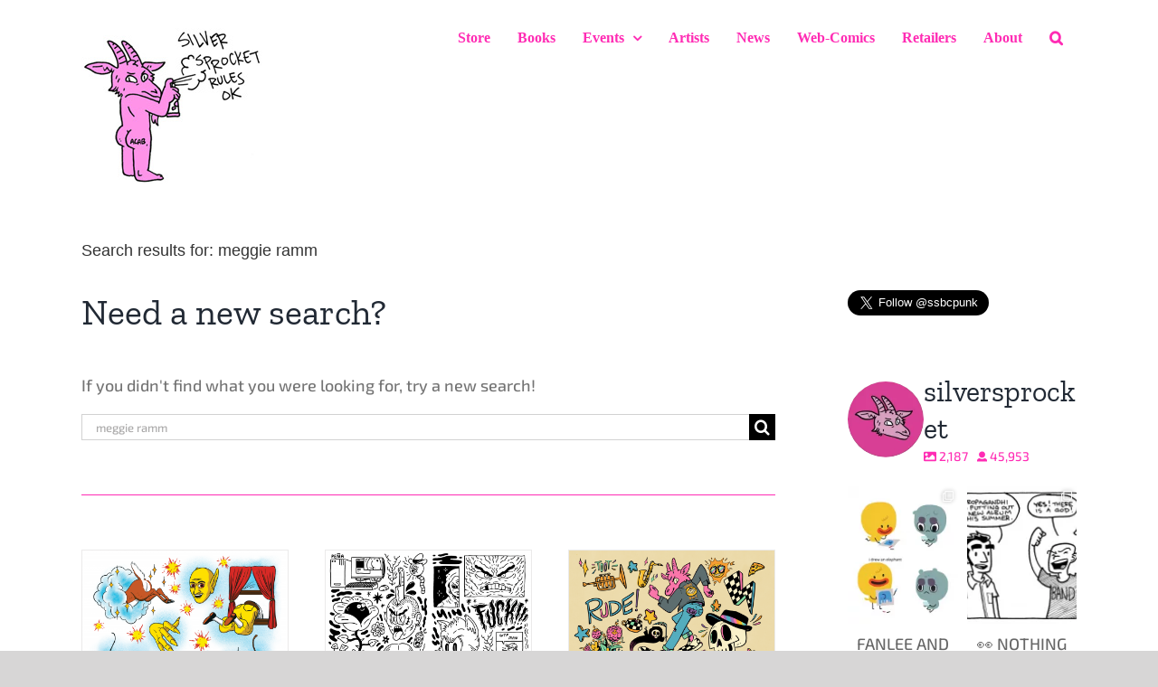

--- FILE ---
content_type: text/html; charset=UTF-8
request_url: https://www.silversprocket.net/page/2/?s=meggie+ramm
body_size: 50375
content:
<!DOCTYPE html>
<html class="avada-html-layout-wide avada-html-header-position-top" lang="en-US" prefix="og: http://ogp.me/ns# fb: http://ogp.me/ns/fb#">
<head>
	<meta http-equiv="X-UA-Compatible" content="IE=edge" />
	<meta http-equiv="Content-Type" content="text/html; charset=utf-8"/>
	<meta name="viewport" content="width=device-width, initial-scale=1" />
	<title>Search Results for &#8220;meggie ramm&#8221; &#8211; Page 2 &#8211; Silver Sprocket</title>
<meta name='robots' content='noindex, follow, max-image-preview:large' />
<link rel='dns-prefetch' href='//www.silversprocket.net' />
<link rel="alternate" type="application/rss+xml" title="Silver Sprocket &raquo; Feed" href="https://www.silversprocket.net/feed/" />
<link rel="alternate" type="application/rss+xml" title="Silver Sprocket &raquo; Comments Feed" href="https://www.silversprocket.net/comments/feed/" />
					<link rel="shortcut icon" href="https://www.silversprocket.net/wp-content/uploads/2023/07/64px-FavIcon.png" type="image/x-icon" />
		
					<!-- Apple Touch Icon -->
			<link rel="apple-touch-icon" sizes="180x180" href="https://www.silversprocket.net/wp-content/uploads/2023/07/180px-Apple-SprocketIcon.png">
		
					<!-- Android Icon -->
			<link rel="icon" sizes="192x192" href="https://www.silversprocket.net/wp-content/uploads/2023/07/192px-Android-SprocketIcon.png">
		
					<!-- MS Edge Icon -->
			<meta name="msapplication-TileImage" content="https://www.silversprocket.net/wp-content/uploads/2023/07/270px-Edge-SprocketIcon.png">
				<link rel="alternate" type="application/rss+xml" title="Silver Sprocket &raquo; Search Results for &#8220;meggie ramm&#8221; Feed" href="https://www.silversprocket.net/search/meggie+ramm/feed/rss2/" />
				
		<meta property="og:locale" content="en_US"/>
		<meta property="og:type" content="article"/>
		<meta property="og:site_name" content="Silver Sprocket"/>
		<meta property="og:title" content="  Search Results    meggie ramm"/>
				<meta property="og:url" content="https://www.silversprocket.net/2020/08/03/quarant-zine-spotlight-travis-rommereim/"/>
																				<meta property="og:image" content="https://www.silversprocket.net/wp-content/uploads/2020/08/Travis_1.png"/>
		<meta property="og:image:width" content="3375"/>
		<meta property="og:image:height" content="2625"/>
		<meta property="og:image:type" content="image/png"/>
				<style id='wp-img-auto-sizes-contain-inline-css' type='text/css'>
img:is([sizes=auto i],[sizes^="auto," i]){contain-intrinsic-size:3000px 1500px}
/*# sourceURL=wp-img-auto-sizes-contain-inline-css */
</style>
<link rel='stylesheet' id='sbi_styles-css' href='https://www.silversprocket.net/wp-content/plugins/instagram-feed-pro/css/sbi-styles.min.css?ver=63f3bc0f00e9c7c327df5e231ab827b3.0' type='text/css' media='all' />
<style id='wp-emoji-styles-inline-css' type='text/css'>

	img.wp-smiley, img.emoji {
		display: inline !important;
		border: none !important;
		box-shadow: none !important;
		height: 1em !important;
		width: 1em !important;
		margin: 0 0.07em !important;
		vertical-align: -0.1em !important;
		background: none !important;
		padding: 0 !important;
	}
/*# sourceURL=wp-emoji-styles-inline-css */
</style>
<link rel='stylesheet' id='bluesky-social-style-profile-css' href='https://www.silversprocket.net/wp-content/plugins/social-integration-for-bluesky/assets/css/bluesky-social-profile.css?ver=1.4.4' type='text/css' media='all' />
<link rel='stylesheet' id='bluesky-social-style-posts-css' href='https://www.silversprocket.net/wp-content/plugins/social-integration-for-bluesky/assets/css/bluesky-social-posts.css?ver=1.4.4' type='text/css' media='all' />
<link rel='stylesheet' id='tablepress-default-css' href='https://www.silversprocket.net/wp-content/tablepress-combined.min.css?ver=63' type='text/css' media='all' />
<link rel='stylesheet' id='fusion-dynamic-css-css' href='https://www.silversprocket.net/wp-content/uploads/fusion-styles/08d2f89fb3d501ef78c0ad9225c89ca3.min.css?ver=3.13.3' type='text/css' media='all' />
<script type="text/javascript" src="https://www.silversprocket.net/wp-includes/js/jquery/jquery.min.js?ver=3.7.1" id="jquery-core-js"></script>
<script type="text/javascript" src="https://www.silversprocket.net/wp-includes/js/jquery/jquery-migrate.min.js?ver=3.4.1" id="jquery-migrate-js"></script>
<link rel="https://api.w.org/" href="https://www.silversprocket.net/wp-json/" /><link rel="EditURI" type="application/rsd+xml" title="RSD" href="https://www.silversprocket.net/xmlrpc.php?rsd" />
<style type="text/css" id="css-fb-visibility">@media screen and (max-width: 640px){.fusion-no-small-visibility{display:none !important;}body .sm-text-align-center{text-align:center !important;}body .sm-text-align-left{text-align:left !important;}body .sm-text-align-right{text-align:right !important;}body .sm-flex-align-center{justify-content:center !important;}body .sm-flex-align-flex-start{justify-content:flex-start !important;}body .sm-flex-align-flex-end{justify-content:flex-end !important;}body .sm-mx-auto{margin-left:auto !important;margin-right:auto !important;}body .sm-ml-auto{margin-left:auto !important;}body .sm-mr-auto{margin-right:auto !important;}body .fusion-absolute-position-small{position:absolute;top:auto;width:100%;}.awb-sticky.awb-sticky-small{ position: sticky; top: var(--awb-sticky-offset,0); }}@media screen and (min-width: 641px) and (max-width: 1024px){.fusion-no-medium-visibility{display:none !important;}body .md-text-align-center{text-align:center !important;}body .md-text-align-left{text-align:left !important;}body .md-text-align-right{text-align:right !important;}body .md-flex-align-center{justify-content:center !important;}body .md-flex-align-flex-start{justify-content:flex-start !important;}body .md-flex-align-flex-end{justify-content:flex-end !important;}body .md-mx-auto{margin-left:auto !important;margin-right:auto !important;}body .md-ml-auto{margin-left:auto !important;}body .md-mr-auto{margin-right:auto !important;}body .fusion-absolute-position-medium{position:absolute;top:auto;width:100%;}.awb-sticky.awb-sticky-medium{ position: sticky; top: var(--awb-sticky-offset,0); }}@media screen and (min-width: 1025px){.fusion-no-large-visibility{display:none !important;}body .lg-text-align-center{text-align:center !important;}body .lg-text-align-left{text-align:left !important;}body .lg-text-align-right{text-align:right !important;}body .lg-flex-align-center{justify-content:center !important;}body .lg-flex-align-flex-start{justify-content:flex-start !important;}body .lg-flex-align-flex-end{justify-content:flex-end !important;}body .lg-mx-auto{margin-left:auto !important;margin-right:auto !important;}body .lg-ml-auto{margin-left:auto !important;}body .lg-mr-auto{margin-right:auto !important;}body .fusion-absolute-position-large{position:absolute;top:auto;width:100%;}.awb-sticky.awb-sticky-large{ position: sticky; top: var(--awb-sticky-offset,0); }}</style>		<script type="text/javascript">
			var doc = document.documentElement;
			doc.setAttribute( 'data-useragent', navigator.userAgent );
		</script>
		
	<style id='global-styles-inline-css' type='text/css'>
:root{--wp--preset--aspect-ratio--square: 1;--wp--preset--aspect-ratio--4-3: 4/3;--wp--preset--aspect-ratio--3-4: 3/4;--wp--preset--aspect-ratio--3-2: 3/2;--wp--preset--aspect-ratio--2-3: 2/3;--wp--preset--aspect-ratio--16-9: 16/9;--wp--preset--aspect-ratio--9-16: 9/16;--wp--preset--color--black: #000000;--wp--preset--color--cyan-bluish-gray: #abb8c3;--wp--preset--color--white: #ffffff;--wp--preset--color--pale-pink: #f78da7;--wp--preset--color--vivid-red: #cf2e2e;--wp--preset--color--luminous-vivid-orange: #ff6900;--wp--preset--color--luminous-vivid-amber: #fcb900;--wp--preset--color--light-green-cyan: #7bdcb5;--wp--preset--color--vivid-green-cyan: #00d084;--wp--preset--color--pale-cyan-blue: #8ed1fc;--wp--preset--color--vivid-cyan-blue: #0693e3;--wp--preset--color--vivid-purple: #9b51e0;--wp--preset--color--awb-color-1: #ffffff;--wp--preset--color--awb-color-2: #f6f6f6;--wp--preset--color--awb-color-3: #e0dede;--wp--preset--color--awb-color-4: #dd07ed;--wp--preset--color--awb-color-5: #747474;--wp--preset--color--awb-color-6: #ff2cb4;--wp--preset--color--awb-color-7: #333333;--wp--preset--color--awb-color-8: #212934;--wp--preset--color--awb-color-custom-10: #f41202;--wp--preset--color--awb-color-custom-11: #bfbfbf;--wp--preset--color--awb-color-custom-12: #ebeaea;--wp--preset--color--awb-color-custom-13: #000000;--wp--preset--color--awb-color-custom-14: #f44336;--wp--preset--color--awb-color-custom-15: #e5e5e5;--wp--preset--color--awb-color-custom-16: #f9f9f9;--wp--preset--color--awb-color-custom-17: #363839;--wp--preset--color--awb-color-custom-18: #dddddd;--wp--preset--gradient--vivid-cyan-blue-to-vivid-purple: linear-gradient(135deg,rgb(6,147,227) 0%,rgb(155,81,224) 100%);--wp--preset--gradient--light-green-cyan-to-vivid-green-cyan: linear-gradient(135deg,rgb(122,220,180) 0%,rgb(0,208,130) 100%);--wp--preset--gradient--luminous-vivid-amber-to-luminous-vivid-orange: linear-gradient(135deg,rgb(252,185,0) 0%,rgb(255,105,0) 100%);--wp--preset--gradient--luminous-vivid-orange-to-vivid-red: linear-gradient(135deg,rgb(255,105,0) 0%,rgb(207,46,46) 100%);--wp--preset--gradient--very-light-gray-to-cyan-bluish-gray: linear-gradient(135deg,rgb(238,238,238) 0%,rgb(169,184,195) 100%);--wp--preset--gradient--cool-to-warm-spectrum: linear-gradient(135deg,rgb(74,234,220) 0%,rgb(151,120,209) 20%,rgb(207,42,186) 40%,rgb(238,44,130) 60%,rgb(251,105,98) 80%,rgb(254,248,76) 100%);--wp--preset--gradient--blush-light-purple: linear-gradient(135deg,rgb(255,206,236) 0%,rgb(152,150,240) 100%);--wp--preset--gradient--blush-bordeaux: linear-gradient(135deg,rgb(254,205,165) 0%,rgb(254,45,45) 50%,rgb(107,0,62) 100%);--wp--preset--gradient--luminous-dusk: linear-gradient(135deg,rgb(255,203,112) 0%,rgb(199,81,192) 50%,rgb(65,88,208) 100%);--wp--preset--gradient--pale-ocean: linear-gradient(135deg,rgb(255,245,203) 0%,rgb(182,227,212) 50%,rgb(51,167,181) 100%);--wp--preset--gradient--electric-grass: linear-gradient(135deg,rgb(202,248,128) 0%,rgb(113,206,126) 100%);--wp--preset--gradient--midnight: linear-gradient(135deg,rgb(2,3,129) 0%,rgb(40,116,252) 100%);--wp--preset--font-size--small: 13.5px;--wp--preset--font-size--medium: 20px;--wp--preset--font-size--large: 27px;--wp--preset--font-size--x-large: 42px;--wp--preset--font-size--normal: 18px;--wp--preset--font-size--xlarge: 36px;--wp--preset--font-size--huge: 54px;--wp--preset--spacing--20: 0.44rem;--wp--preset--spacing--30: 0.67rem;--wp--preset--spacing--40: 1rem;--wp--preset--spacing--50: 1.5rem;--wp--preset--spacing--60: 2.25rem;--wp--preset--spacing--70: 3.38rem;--wp--preset--spacing--80: 5.06rem;--wp--preset--shadow--natural: 6px 6px 9px rgba(0, 0, 0, 0.2);--wp--preset--shadow--deep: 12px 12px 50px rgba(0, 0, 0, 0.4);--wp--preset--shadow--sharp: 6px 6px 0px rgba(0, 0, 0, 0.2);--wp--preset--shadow--outlined: 6px 6px 0px -3px rgb(255, 255, 255), 6px 6px rgb(0, 0, 0);--wp--preset--shadow--crisp: 6px 6px 0px rgb(0, 0, 0);}:where(.is-layout-flex){gap: 0.5em;}:where(.is-layout-grid){gap: 0.5em;}body .is-layout-flex{display: flex;}.is-layout-flex{flex-wrap: wrap;align-items: center;}.is-layout-flex > :is(*, div){margin: 0;}body .is-layout-grid{display: grid;}.is-layout-grid > :is(*, div){margin: 0;}:where(.wp-block-columns.is-layout-flex){gap: 2em;}:where(.wp-block-columns.is-layout-grid){gap: 2em;}:where(.wp-block-post-template.is-layout-flex){gap: 1.25em;}:where(.wp-block-post-template.is-layout-grid){gap: 1.25em;}.has-black-color{color: var(--wp--preset--color--black) !important;}.has-cyan-bluish-gray-color{color: var(--wp--preset--color--cyan-bluish-gray) !important;}.has-white-color{color: var(--wp--preset--color--white) !important;}.has-pale-pink-color{color: var(--wp--preset--color--pale-pink) !important;}.has-vivid-red-color{color: var(--wp--preset--color--vivid-red) !important;}.has-luminous-vivid-orange-color{color: var(--wp--preset--color--luminous-vivid-orange) !important;}.has-luminous-vivid-amber-color{color: var(--wp--preset--color--luminous-vivid-amber) !important;}.has-light-green-cyan-color{color: var(--wp--preset--color--light-green-cyan) !important;}.has-vivid-green-cyan-color{color: var(--wp--preset--color--vivid-green-cyan) !important;}.has-pale-cyan-blue-color{color: var(--wp--preset--color--pale-cyan-blue) !important;}.has-vivid-cyan-blue-color{color: var(--wp--preset--color--vivid-cyan-blue) !important;}.has-vivid-purple-color{color: var(--wp--preset--color--vivid-purple) !important;}.has-black-background-color{background-color: var(--wp--preset--color--black) !important;}.has-cyan-bluish-gray-background-color{background-color: var(--wp--preset--color--cyan-bluish-gray) !important;}.has-white-background-color{background-color: var(--wp--preset--color--white) !important;}.has-pale-pink-background-color{background-color: var(--wp--preset--color--pale-pink) !important;}.has-vivid-red-background-color{background-color: var(--wp--preset--color--vivid-red) !important;}.has-luminous-vivid-orange-background-color{background-color: var(--wp--preset--color--luminous-vivid-orange) !important;}.has-luminous-vivid-amber-background-color{background-color: var(--wp--preset--color--luminous-vivid-amber) !important;}.has-light-green-cyan-background-color{background-color: var(--wp--preset--color--light-green-cyan) !important;}.has-vivid-green-cyan-background-color{background-color: var(--wp--preset--color--vivid-green-cyan) !important;}.has-pale-cyan-blue-background-color{background-color: var(--wp--preset--color--pale-cyan-blue) !important;}.has-vivid-cyan-blue-background-color{background-color: var(--wp--preset--color--vivid-cyan-blue) !important;}.has-vivid-purple-background-color{background-color: var(--wp--preset--color--vivid-purple) !important;}.has-black-border-color{border-color: var(--wp--preset--color--black) !important;}.has-cyan-bluish-gray-border-color{border-color: var(--wp--preset--color--cyan-bluish-gray) !important;}.has-white-border-color{border-color: var(--wp--preset--color--white) !important;}.has-pale-pink-border-color{border-color: var(--wp--preset--color--pale-pink) !important;}.has-vivid-red-border-color{border-color: var(--wp--preset--color--vivid-red) !important;}.has-luminous-vivid-orange-border-color{border-color: var(--wp--preset--color--luminous-vivid-orange) !important;}.has-luminous-vivid-amber-border-color{border-color: var(--wp--preset--color--luminous-vivid-amber) !important;}.has-light-green-cyan-border-color{border-color: var(--wp--preset--color--light-green-cyan) !important;}.has-vivid-green-cyan-border-color{border-color: var(--wp--preset--color--vivid-green-cyan) !important;}.has-pale-cyan-blue-border-color{border-color: var(--wp--preset--color--pale-cyan-blue) !important;}.has-vivid-cyan-blue-border-color{border-color: var(--wp--preset--color--vivid-cyan-blue) !important;}.has-vivid-purple-border-color{border-color: var(--wp--preset--color--vivid-purple) !important;}.has-vivid-cyan-blue-to-vivid-purple-gradient-background{background: var(--wp--preset--gradient--vivid-cyan-blue-to-vivid-purple) !important;}.has-light-green-cyan-to-vivid-green-cyan-gradient-background{background: var(--wp--preset--gradient--light-green-cyan-to-vivid-green-cyan) !important;}.has-luminous-vivid-amber-to-luminous-vivid-orange-gradient-background{background: var(--wp--preset--gradient--luminous-vivid-amber-to-luminous-vivid-orange) !important;}.has-luminous-vivid-orange-to-vivid-red-gradient-background{background: var(--wp--preset--gradient--luminous-vivid-orange-to-vivid-red) !important;}.has-very-light-gray-to-cyan-bluish-gray-gradient-background{background: var(--wp--preset--gradient--very-light-gray-to-cyan-bluish-gray) !important;}.has-cool-to-warm-spectrum-gradient-background{background: var(--wp--preset--gradient--cool-to-warm-spectrum) !important;}.has-blush-light-purple-gradient-background{background: var(--wp--preset--gradient--blush-light-purple) !important;}.has-blush-bordeaux-gradient-background{background: var(--wp--preset--gradient--blush-bordeaux) !important;}.has-luminous-dusk-gradient-background{background: var(--wp--preset--gradient--luminous-dusk) !important;}.has-pale-ocean-gradient-background{background: var(--wp--preset--gradient--pale-ocean) !important;}.has-electric-grass-gradient-background{background: var(--wp--preset--gradient--electric-grass) !important;}.has-midnight-gradient-background{background: var(--wp--preset--gradient--midnight) !important;}.has-small-font-size{font-size: var(--wp--preset--font-size--small) !important;}.has-medium-font-size{font-size: var(--wp--preset--font-size--medium) !important;}.has-large-font-size{font-size: var(--wp--preset--font-size--large) !important;}.has-x-large-font-size{font-size: var(--wp--preset--font-size--x-large) !important;}
/*# sourceURL=global-styles-inline-css */
</style>
</head>

<body data-rsssl=1 class="search search-results paged paged-2 search-paged-2 wp-theme-Avada has-sidebar fusion-image-hovers fusion-pagination-sizing fusion-button_type-flat fusion-button_span-no fusion-button_gradient-linear avada-image-rollover-circle-yes avada-image-rollover-no fusion-body ltr no-tablet-sticky-header no-mobile-sticky-header no-mobile-slidingbar no-mobile-totop avada-has-rev-slider-styles fusion-disable-outline fusion-sub-menu-fade mobile-logo-pos-left layout-wide-mode avada-has-boxed-modal-shadow-none layout-scroll-offset-full avada-has-zero-margin-offset-top fusion-top-header menu-text-align-center mobile-menu-design-modern fusion-show-pagination-text fusion-header-layout-v1 avada-responsive avada-footer-fx-none avada-menu-highlight-style-background fusion-search-form-classic fusion-main-menu-search-dropdown fusion-avatar-square avada-sticky-shrinkage avada-dropdown-styles avada-blog-layout-grid avada-blog-archive-layout-grid avada-header-shadow-no avada-menu-icon-position-left avada-has-megamenu-shadow avada-has-mainmenu-dropdown-divider avada-has-main-nav-search-icon avada-has-breadcrumb-mobile-hidden avada-has-titlebar-content_only avada-has-pagination-padding avada-flyout-menu-direction-fade avada-ec-views-v1" data-awb-post-id="8937">
		<a class="skip-link screen-reader-text" href="#content">Skip to content</a>

	<div id="boxed-wrapper">
		
		<div id="wrapper" class="fusion-wrapper">
			<div id="home" style="position:relative;top:-1px;"></div>
							
										
							<div id="sliders-container" class="fusion-slider-visibility">
					</div>
				
					
			<header class="fusion-header-wrapper">
				<div class="fusion-header-v1 fusion-logo-alignment fusion-logo-left fusion-sticky-menu-1 fusion-sticky-logo- fusion-mobile-logo-  fusion-mobile-menu-design-modern">
					<div class="fusion-header-sticky-height"></div>
<div class="fusion-header">
	<div class="fusion-row">
					<div class="fusion-logo" data-margin-top="31px" data-margin-bottom="31px" data-margin-left="0px" data-margin-right="0px">
			<a class="fusion-logo-link"  href="https://www.silversprocket.net/" >

						<!-- standard logo -->
			<img src="https://www.silversprocket.net/wp-content/uploads/2017/10/goat-200px.jpg" srcset="https://www.silversprocket.net/wp-content/uploads/2017/10/goat-200px.jpg 1x" width="200" height="172" alt="Silver Sprocket Logo" data-retina_logo_url="" class="fusion-standard-logo" />

			
					</a>
		</div>		<nav class="fusion-main-menu" aria-label="Main Menu"><ul id="menu-header-menu" class="fusion-menu"><li  id="menu-item-21"  class="menu-item menu-item-type-custom menu-item-object-custom menu-item-21"  data-item-id="21"><a  href="https://store.silversprocket.net" class="fusion-background-highlight"><span class="menu-text">Store</span></a></li><li  id="menu-item-4983"  class="menu-item menu-item-type-post_type menu-item-object-page menu-item-4983"  data-item-id="4983"><a  href="https://www.silversprocket.net/books/" class="fusion-background-highlight"><span class="menu-text">Books</span></a></li><li  id="menu-item-13741"  class="menu-item menu-item-type-custom menu-item-object-custom menu-item-has-children menu-item-13741 fusion-dropdown-menu"  data-item-id="13741"><a  href="#" class="fusion-background-highlight"><span class="menu-text">Events</span> <span class="fusion-caret"><i class="fusion-dropdown-indicator" aria-hidden="true"></i></span></a><ul class="sub-menu"><li  id="menu-item-13740"  class="menu-item menu-item-type-post_type menu-item-object-page menu-item-13740 fusion-dropdown-submenu" ><a  href="https://www.silversprocket.net/events/in-store-events-at-1018-valencia-st/" class="fusion-background-highlight"><span>In-Store Events</span></a></li><li  id="menu-item-13739"  class="menu-item menu-item-type-post_type menu-item-object-page menu-item-13739 fusion-dropdown-submenu" ><a  href="https://www.silversprocket.net/events/conventions/" class="fusion-background-highlight"><span>Conventions</span></a></li></ul></li><li  id="menu-item-9155"  class="menu-item menu-item-type-post_type menu-item-object-page menu-item-9155"  data-item-id="9155"><a  href="https://www.silversprocket.net/crew/" class="fusion-background-highlight"><span class="menu-text">Artists</span></a></li><li  id="menu-item-4547"  class="menu-item menu-item-type-taxonomy menu-item-object-category menu-item-4547"  data-item-id="4547"><a  href="https://www.silversprocket.net/category/news/" class="fusion-background-highlight"><span class="menu-text">News</span></a></li><li  id="menu-item-7755"  class="menu-item menu-item-type-taxonomy menu-item-object-category menu-item-7755"  data-item-id="7755"><a  href="https://www.silversprocket.net/category/comics/" class="fusion-background-highlight"><span class="menu-text">Web-Comics</span></a></li><li  id="menu-item-2690"  class="menu-item menu-item-type-post_type menu-item-object-page menu-item-2690"  data-item-id="2690"><a  href="https://www.silversprocket.net/retail-stores/" class="fusion-background-highlight"><span class="menu-text">Retailers</span></a></li><li  id="menu-item-6140"  class="menu-item menu-item-type-post_type menu-item-object-page menu-item-6140"  data-item-id="6140"><a  href="https://www.silversprocket.net/about/" class="fusion-background-highlight"><span class="menu-text">About</span></a></li><li class="fusion-custom-menu-item fusion-main-menu-search"><a class="fusion-main-menu-icon" href="#" aria-label="Search" data-title="Search" title="Search" role="button" aria-expanded="false"></a><div class="fusion-custom-menu-item-contents">		<form role="search" class="searchform fusion-search-form  fusion-search-form-classic" method="get" action="https://www.silversprocket.net/">
			<div class="fusion-search-form-content">

				
				<div class="fusion-search-field search-field">
					<label><span class="screen-reader-text">Search for:</span>
													<input type="search" value="meggie ramm" name="s" class="s" placeholder="Search..." required aria-required="true" aria-label="Search..."/>
											</label>
				</div>
				<div class="fusion-search-button search-button">
					<input type="submit" class="fusion-search-submit searchsubmit" aria-label="Search" value="&#xf002;" />
									</div>

				
			</div>


			
		</form>
		</div></li></ul></nav><nav class="fusion-main-menu fusion-sticky-menu" aria-label="Main Menu Sticky"><ul id="menu-header-menu-1" class="fusion-menu"><li   class="menu-item menu-item-type-custom menu-item-object-custom menu-item-21"  data-item-id="21"><a  href="https://store.silversprocket.net" class="fusion-background-highlight"><span class="menu-text">Store</span></a></li><li   class="menu-item menu-item-type-post_type menu-item-object-page menu-item-4983"  data-item-id="4983"><a  href="https://www.silversprocket.net/books/" class="fusion-background-highlight"><span class="menu-text">Books</span></a></li><li   class="menu-item menu-item-type-custom menu-item-object-custom menu-item-has-children menu-item-13741 fusion-dropdown-menu"  data-item-id="13741"><a  href="#" class="fusion-background-highlight"><span class="menu-text">Events</span> <span class="fusion-caret"><i class="fusion-dropdown-indicator" aria-hidden="true"></i></span></a><ul class="sub-menu"><li   class="menu-item menu-item-type-post_type menu-item-object-page menu-item-13740 fusion-dropdown-submenu" ><a  href="https://www.silversprocket.net/events/in-store-events-at-1018-valencia-st/" class="fusion-background-highlight"><span>In-Store Events</span></a></li><li   class="menu-item menu-item-type-post_type menu-item-object-page menu-item-13739 fusion-dropdown-submenu" ><a  href="https://www.silversprocket.net/events/conventions/" class="fusion-background-highlight"><span>Conventions</span></a></li></ul></li><li   class="menu-item menu-item-type-post_type menu-item-object-page menu-item-9155"  data-item-id="9155"><a  href="https://www.silversprocket.net/crew/" class="fusion-background-highlight"><span class="menu-text">Artists</span></a></li><li   class="menu-item menu-item-type-taxonomy menu-item-object-category menu-item-4547"  data-item-id="4547"><a  href="https://www.silversprocket.net/category/news/" class="fusion-background-highlight"><span class="menu-text">News</span></a></li><li   class="menu-item menu-item-type-taxonomy menu-item-object-category menu-item-7755"  data-item-id="7755"><a  href="https://www.silversprocket.net/category/comics/" class="fusion-background-highlight"><span class="menu-text">Web-Comics</span></a></li><li   class="menu-item menu-item-type-post_type menu-item-object-page menu-item-2690"  data-item-id="2690"><a  href="https://www.silversprocket.net/retail-stores/" class="fusion-background-highlight"><span class="menu-text">Retailers</span></a></li><li   class="menu-item menu-item-type-post_type menu-item-object-page menu-item-6140"  data-item-id="6140"><a  href="https://www.silversprocket.net/about/" class="fusion-background-highlight"><span class="menu-text">About</span></a></li><li class="fusion-custom-menu-item fusion-main-menu-search"><a class="fusion-main-menu-icon" href="#" aria-label="Search" data-title="Search" title="Search" role="button" aria-expanded="false"></a><div class="fusion-custom-menu-item-contents">		<form role="search" class="searchform fusion-search-form  fusion-search-form-classic" method="get" action="https://www.silversprocket.net/">
			<div class="fusion-search-form-content">

				
				<div class="fusion-search-field search-field">
					<label><span class="screen-reader-text">Search for:</span>
													<input type="search" value="meggie ramm" name="s" class="s" placeholder="Search..." required aria-required="true" aria-label="Search..."/>
											</label>
				</div>
				<div class="fusion-search-button search-button">
					<input type="submit" class="fusion-search-submit searchsubmit" aria-label="Search" value="&#xf002;" />
									</div>

				
			</div>


			
		</form>
		</div></li></ul></nav>	<div class="fusion-mobile-menu-icons">
							<a href="#" class="fusion-icon awb-icon-bars" aria-label="Toggle mobile menu" aria-expanded="false"></a>
		
		
		
			</div>

<nav class="fusion-mobile-nav-holder fusion-mobile-menu-text-align-left" aria-label="Main Menu Mobile"></nav>

	<nav class="fusion-mobile-nav-holder fusion-mobile-menu-text-align-left fusion-mobile-sticky-nav-holder" aria-label="Main Menu Mobile Sticky"></nav>
					</div>
</div>
				</div>
				<div class="fusion-clearfix"></div>
			</header>
			
							
			<section class="avada-page-titlebar-wrapper" aria-label="Page Title Bar">
	<div class="fusion-page-title-bar fusion-page-title-bar-breadcrumbs fusion-page-title-bar-left">
		<div class="fusion-page-title-row">
			<div class="fusion-page-title-wrapper">
				<div class="fusion-page-title-captions">

																							<h1 class="entry-title">Search results for: meggie ramm</h1>

											
					
				</div>

													
			</div>
		</div>
	</div>
</section>

						<main id="main" class="clearfix ">
				<div class="fusion-row" style="">
<section id="content" class="" style="float: left;">
	
		
					<div class="search-page-search-form search-page-search-form-top">
				<h2 class="entry-title fusion-post-title">Need a new search?</h2>				<p>If you didn&#039;t find what you were looking for, try a new search!</p>
						<form role="search" class="searchform fusion-search-form  fusion-search-form-classic" method="get" action="https://www.silversprocket.net/">
			<div class="fusion-search-form-content">

				
				<div class="fusion-search-field search-field">
					<label><span class="screen-reader-text">Search for:</span>
													<input type="search" value="meggie ramm" name="s" class="s" placeholder="Search..." required aria-required="true" aria-label="Search..."/>
											</label>
				</div>
				<div class="fusion-search-button search-button">
					<input type="submit" class="fusion-search-submit searchsubmit" aria-label="Search" value="&#xf002;" />
									</div>

				
			</div>


			
		</form>
					</div>
		
					<div id="posts-container" class="fusion-blog-archive fusion-blog-layout-grid-wrapper fusion-clearfix">
	<div class="fusion-posts-container fusion-blog-layout-grid fusion-blog-layout-grid-3 isotope fusion-blog-pagination " data-pages="2">
		
		
													<article id="post-8937" class="fusion-post-grid  post fusion-clearfix post-8937 type-post status-publish format-standard has-post-thumbnail hentry category-features tag-travis-rommerheim">
														<div class="fusion-post-wrapper">
				
				
				
									
		<div class="fusion-flexslider flexslider fusion-flexslider-loading fusion-post-slideshow">
		<ul class="slides">
																		<li><div  class="fusion-image-wrapper" aria-haspopup="true">
							<a href="https://www.silversprocket.net/2020/08/03/quarant-zine-spotlight-travis-rommereim/" aria-label="Quarant-zine spotlight: Travis Rommereim">
							<img width="3375" height="2625" src="https://www.silversprocket.net/wp-content/uploads/2020/08/Travis_1.png" class="attachment-full size-full wp-post-image" alt="" decoding="async" fetchpriority="high" srcset="https://www.silversprocket.net/wp-content/uploads/2020/08/Travis_1-200x156.png 200w, https://www.silversprocket.net/wp-content/uploads/2020/08/Travis_1-400x311.png 400w, https://www.silversprocket.net/wp-content/uploads/2020/08/Travis_1-600x467.png 600w, https://www.silversprocket.net/wp-content/uploads/2020/08/Travis_1-800x622.png 800w, https://www.silversprocket.net/wp-content/uploads/2020/08/Travis_1-1200x933.png 1200w, https://www.silversprocket.net/wp-content/uploads/2020/08/Travis_1.png 3375w" sizes="(min-width: 2200px) 100vw, (min-width: 784px) 229px, (min-width: 712px) 344px, (min-width: 640px) 712px, " />			</a>
							</div>
</li>
																																																																														</ul>
	</div>
				
														<div class="fusion-post-content-wrapper">
				
				
				<div class="fusion-post-content post-content">
					<h2 class="entry-title fusion-post-title"><a href="https://www.silversprocket.net/2020/08/03/quarant-zine-spotlight-travis-rommereim/">Quarant-zine spotlight: Travis Rommereim</a></h2>
																<p class="fusion-single-line-meta"><span class="vcard rich-snippet-hidden"><span class="fn"><a href="https://www.silversprocket.net/author/meggie/" title="Posts by Meggie Ramm" rel="author">Meggie Ramm</a></span></span><span class="updated rich-snippet-hidden">2020-08-02T22:05:37-07:00</span><span>Aug 3, 2020</span><span class="fusion-inline-sep">|</span><a href="https://www.silversprocket.net/category/features/" rel="category tag">Features</a><span class="fusion-inline-sep">|</span></p>
																										<div class="fusion-content-sep sep-double sep-solid"></div>
						
					
					<div class="fusion-post-content-container">
						<p>Travis likes to draw disembodied legs mid-stride. </p>					</div>
				</div>

				
																																<div class="fusion-meta-info">
																										<div class="fusion-alignleft">
										<a href="https://www.silversprocket.net/2020/08/03/quarant-zine-spotlight-travis-rommereim/" class="fusion-read-more" aria-label="More on Quarant-zine spotlight: Travis Rommereim">
											Read More										</a>
									</div>
								
																							</div>
															
									</div>
				
									</div>
							</article>

			
											<article id="post-8653" class="fusion-post-grid  post fusion-clearfix post-8653 type-post status-publish format-standard has-post-thumbnail hentry category-features tag-alexander-pena tag-pena">
														<div class="fusion-post-wrapper">
				
				
				
									
		<div class="fusion-flexslider flexslider fusion-flexslider-loading fusion-post-slideshow">
		<ul class="slides">
																		<li><div  class="fusion-image-wrapper" aria-haspopup="true">
							<a href="https://www.silversprocket.net/2020/07/13/quarant-zine-spotlight-pena/" aria-label="Quarant-zine spotlight: Peña!">
							<img width="3191" height="2443" src="https://www.silversprocket.net/wp-content/uploads/2020/07/AndrewPena.png" class="attachment-full size-full wp-post-image" alt="" decoding="async" srcset="https://www.silversprocket.net/wp-content/uploads/2020/07/AndrewPena-200x153.png 200w, https://www.silversprocket.net/wp-content/uploads/2020/07/AndrewPena-400x306.png 400w, https://www.silversprocket.net/wp-content/uploads/2020/07/AndrewPena-600x459.png 600w, https://www.silversprocket.net/wp-content/uploads/2020/07/AndrewPena-800x612.png 800w, https://www.silversprocket.net/wp-content/uploads/2020/07/AndrewPena-1200x919.png 1200w, https://www.silversprocket.net/wp-content/uploads/2020/07/AndrewPena.png 3191w" sizes="(min-width: 2200px) 100vw, (min-width: 784px) 229px, (min-width: 712px) 344px, (min-width: 640px) 712px, " />			</a>
							</div>
</li>
																																																																														</ul>
	</div>
				
														<div class="fusion-post-content-wrapper">
				
				
				<div class="fusion-post-content post-content">
					<h2 class="entry-title fusion-post-title"><a href="https://www.silversprocket.net/2020/07/13/quarant-zine-spotlight-pena/">Quarant-zine spotlight: Peña!</a></h2>
																<p class="fusion-single-line-meta"><span class="vcard rich-snippet-hidden"><span class="fn"><a href="https://www.silversprocket.net/author/meggie/" title="Posts by Meggie Ramm" rel="author">Meggie Ramm</a></span></span><span class="updated rich-snippet-hidden">2020-07-12T20:00:25-07:00</span><span>Jul 13, 2020</span><span class="fusion-inline-sep">|</span><a href="https://www.silversprocket.net/category/features/" rel="category tag">Features</a><span class="fusion-inline-sep">|</span></p>
																										<div class="fusion-content-sep sep-double sep-solid"></div>
						
					
					<div class="fusion-post-content-container">
						<p>Check out this sick flash from Peña</p>					</div>
				</div>

				
																																<div class="fusion-meta-info">
																										<div class="fusion-alignleft">
										<a href="https://www.silversprocket.net/2020/07/13/quarant-zine-spotlight-pena/" class="fusion-read-more" aria-label="More on Quarant-zine spotlight: Peña!">
											Read More										</a>
									</div>
								
																							</div>
															
									</div>
				
									</div>
							</article>

			
											<article id="post-8663" class="fusion-post-grid  post fusion-clearfix post-8663 type-post status-publish format-standard has-post-thumbnail hentry category-features tag-josh-pm tag-josh-pm-frees">
														<div class="fusion-post-wrapper">
				
				
				
									
		<div class="fusion-flexslider flexslider fusion-flexslider-loading fusion-post-slideshow">
		<ul class="slides">
																		<li><div  class="fusion-image-wrapper" aria-haspopup="true">
							<a href="https://www.silversprocket.net/2020/07/09/quarant-zine-spotlight-josh-pm/" aria-label="Quarant-zine spotlight: Josh PM!">
							<img width="3375" height="2625" src="https://www.silversprocket.net/wp-content/uploads/2020/07/Josh-PM.png" class="attachment-full size-full wp-post-image" alt="" decoding="async" srcset="https://www.silversprocket.net/wp-content/uploads/2020/07/Josh-PM-200x156.png 200w, https://www.silversprocket.net/wp-content/uploads/2020/07/Josh-PM-400x311.png 400w, https://www.silversprocket.net/wp-content/uploads/2020/07/Josh-PM-600x467.png 600w, https://www.silversprocket.net/wp-content/uploads/2020/07/Josh-PM-800x622.png 800w, https://www.silversprocket.net/wp-content/uploads/2020/07/Josh-PM-1200x933.png 1200w, https://www.silversprocket.net/wp-content/uploads/2020/07/Josh-PM.png 3375w" sizes="(min-width: 2200px) 100vw, (min-width: 784px) 229px, (min-width: 712px) 344px, (min-width: 640px) 712px, " />			</a>
							</div>
</li>
																																																																														</ul>
	</div>
				
														<div class="fusion-post-content-wrapper">
				
				
				<div class="fusion-post-content post-content">
					<h2 class="entry-title fusion-post-title"><a href="https://www.silversprocket.net/2020/07/09/quarant-zine-spotlight-josh-pm/">Quarant-zine spotlight: Josh PM!</a></h2>
																<p class="fusion-single-line-meta"><span class="vcard rich-snippet-hidden"><span class="fn"><a href="https://www.silversprocket.net/author/meggie/" title="Posts by Meggie Ramm" rel="author">Meggie Ramm</a></span></span><span class="updated rich-snippet-hidden">2020-07-07T07:12:56-07:00</span><span>Jul 9, 2020</span><span class="fusion-inline-sep">|</span><a href="https://www.silversprocket.net/category/features/" rel="category tag">Features</a><span class="fusion-inline-sep">|</span></p>
																										<div class="fusion-content-sep sep-double sep-solid"></div>
						
					
					<div class="fusion-post-content-container">
						<p>Rad flash page from one of the Silver Sprocket crew</p>					</div>
				</div>

				
																																<div class="fusion-meta-info">
																										<div class="fusion-alignleft">
										<a href="https://www.silversprocket.net/2020/07/09/quarant-zine-spotlight-josh-pm/" class="fusion-read-more" aria-label="More on Quarant-zine spotlight: Josh PM!">
											Read More										</a>
									</div>
								
																							</div>
															
									</div>
				
									</div>
							</article>

			
											<article id="post-8581" class="fusion-post-grid  post fusion-clearfix post-8581 type-post status-publish format-standard has-post-thumbnail hentry category-features tag-ashley-robin-franklin">
														<div class="fusion-post-wrapper">
				
				
				
									
		<div class="fusion-flexslider flexslider fusion-flexslider-loading fusion-post-slideshow">
		<ul class="slides">
																		<li><div  class="fusion-image-wrapper" aria-haspopup="true">
							<a href="https://www.silversprocket.net/2020/07/02/quarant-zine-spotlight-ashley-franklin/" aria-label="Quarant-zine spotlight: Ashley Franklin!">
							<img width="2560" height="1991" src="https://www.silversprocket.net/wp-content/uploads/2020/06/AshleyRobinFranklin-scaled.jpg" class="attachment-full size-full wp-post-image" alt="" decoding="async" srcset="https://www.silversprocket.net/wp-content/uploads/2020/06/AshleyRobinFranklin-200x156.jpg 200w, https://www.silversprocket.net/wp-content/uploads/2020/06/AshleyRobinFranklin-400x311.jpg 400w, https://www.silversprocket.net/wp-content/uploads/2020/06/AshleyRobinFranklin-600x467.jpg 600w, https://www.silversprocket.net/wp-content/uploads/2020/06/AshleyRobinFranklin-800x622.jpg 800w, https://www.silversprocket.net/wp-content/uploads/2020/06/AshleyRobinFranklin-1200x933.jpg 1200w, https://www.silversprocket.net/wp-content/uploads/2020/06/AshleyRobinFranklin-scaled.jpg 2560w" sizes="(min-width: 2200px) 100vw, (min-width: 784px) 229px, (min-width: 712px) 344px, (min-width: 640px) 712px, " />			</a>
							</div>
</li>
																																																																														</ul>
	</div>
				
														<div class="fusion-post-content-wrapper">
				
				
				<div class="fusion-post-content post-content">
					<h2 class="entry-title fusion-post-title"><a href="https://www.silversprocket.net/2020/07/02/quarant-zine-spotlight-ashley-franklin/">Quarant-zine spotlight: Ashley Franklin!</a></h2>
																<p class="fusion-single-line-meta"><span class="vcard rich-snippet-hidden"><span class="fn"><a href="https://www.silversprocket.net/author/meggie/" title="Posts by Meggie Ramm" rel="author">Meggie Ramm</a></span></span><span class="updated rich-snippet-hidden">2020-06-30T12:28:25-07:00</span><span>Jul 2, 2020</span><span class="fusion-inline-sep">|</span><a href="https://www.silversprocket.net/category/features/" rel="category tag">Features</a><span class="fusion-inline-sep">|</span></p>
																										<div class="fusion-content-sep sep-double sep-solid"></div>
						
					
					<div class="fusion-post-content-container">
						<p>Flash page from Ashley, preorder 'One Million Tiny Fires' now!</p>					</div>
				</div>

				
																																<div class="fusion-meta-info">
																										<div class="fusion-alignleft">
										<a href="https://www.silversprocket.net/2020/07/02/quarant-zine-spotlight-ashley-franklin/" class="fusion-read-more" aria-label="More on Quarant-zine spotlight: Ashley Franklin!">
											Read More										</a>
									</div>
								
																							</div>
															
									</div>
				
									</div>
							</article>

			
											<article id="post-8571" class="fusion-post-grid  post fusion-clearfix post-8571 type-post status-publish format-standard has-post-thumbnail hentry category-features tag-prettyboizines tag-seth-katz">
														<div class="fusion-post-wrapper">
				
				
				
									
		<div class="fusion-flexslider flexslider fusion-flexslider-loading fusion-post-slideshow">
		<ul class="slides">
																		<li><div  class="fusion-image-wrapper" aria-haspopup="true">
							<a href="https://www.silversprocket.net/2020/06/29/quarant-zine-spotlight-seth-katz/" aria-label="Quarant-zine spotlight: Seth Katz">
							<img width="1080" height="835" src="https://www.silversprocket.net/wp-content/uploads/2020/06/Sick-Tats_Seth-Katz.png" class="attachment-full size-full wp-post-image" alt="" decoding="async" srcset="https://www.silversprocket.net/wp-content/uploads/2020/06/Sick-Tats_Seth-Katz-200x155.png 200w, https://www.silversprocket.net/wp-content/uploads/2020/06/Sick-Tats_Seth-Katz-400x309.png 400w, https://www.silversprocket.net/wp-content/uploads/2020/06/Sick-Tats_Seth-Katz-600x464.png 600w, https://www.silversprocket.net/wp-content/uploads/2020/06/Sick-Tats_Seth-Katz-800x619.png 800w, https://www.silversprocket.net/wp-content/uploads/2020/06/Sick-Tats_Seth-Katz.png 1080w" sizes="(min-width: 2200px) 100vw, (min-width: 784px) 229px, (min-width: 712px) 344px, (min-width: 640px) 712px, " />			</a>
							</div>
</li>
																																																																														</ul>
	</div>
				
														<div class="fusion-post-content-wrapper">
				
				
				<div class="fusion-post-content post-content">
					<h2 class="entry-title fusion-post-title"><a href="https://www.silversprocket.net/2020/06/29/quarant-zine-spotlight-seth-katz/">Quarant-zine spotlight: Seth Katz</a></h2>
																<p class="fusion-single-line-meta"><span class="vcard rich-snippet-hidden"><span class="fn"><a href="https://www.silversprocket.net/author/meggie/" title="Posts by Meggie Ramm" rel="author">Meggie Ramm</a></span></span><span class="updated rich-snippet-hidden">2020-06-29T15:14:58-07:00</span><span>Jun 29, 2020</span><span class="fusion-inline-sep">|</span><a href="https://www.silversprocket.net/category/features/" rel="category tag">Features</a><span class="fusion-inline-sep">|</span></p>
																										<div class="fusion-content-sep sep-double sep-solid"></div>
						
					
					<div class="fusion-post-content-container">
						<p>PrettyBoiZines made this lovely flash page </p>					</div>
				</div>

				
																																<div class="fusion-meta-info">
																										<div class="fusion-alignleft">
										<a href="https://www.silversprocket.net/2020/06/29/quarant-zine-spotlight-seth-katz/" class="fusion-read-more" aria-label="More on Quarant-zine spotlight: Seth Katz">
											Read More										</a>
									</div>
								
																							</div>
															
									</div>
				
									</div>
							</article>

			
											<article id="post-7194" class="fusion-post-grid  post fusion-clearfix post-7194 type-post status-publish format-standard has-post-thumbnail hentry category-news tag-alex-wrekk tag-archie-bongiovanni tag-ashley-robin-franklin tag-comics tag-cristy-c-road tag-gnartoons tag-hyena-hell tag-james-the-stanton tag-janelle-hessig tag-liz-suburbia tag-meggie-ramm">
														<div class="fusion-post-wrapper">
				
				
				
									
		<div class="fusion-flexslider flexslider fusion-flexslider-loading fusion-post-slideshow">
		<ul class="slides">
																		<li><div  class="fusion-image-wrapper" aria-haspopup="true">
							<a href="https://www.silversprocket.net/2020/01/28/were-moving-and-new-book-announcements/" aria-label="Newsletter: We&#8217;re moving, and new book announcements">
							<img width="1636" height="839" src="https://www.silversprocket.net/wp-content/uploads/2020/01/Fleshies-at-Silver-Sprocket.jpg" class="attachment-full size-full wp-post-image" alt="" decoding="async" srcset="https://www.silversprocket.net/wp-content/uploads/2020/01/Fleshies-at-Silver-Sprocket-200x103.jpg 200w, https://www.silversprocket.net/wp-content/uploads/2020/01/Fleshies-at-Silver-Sprocket-400x205.jpg 400w, https://www.silversprocket.net/wp-content/uploads/2020/01/Fleshies-at-Silver-Sprocket-600x308.jpg 600w, https://www.silversprocket.net/wp-content/uploads/2020/01/Fleshies-at-Silver-Sprocket-800x410.jpg 800w, https://www.silversprocket.net/wp-content/uploads/2020/01/Fleshies-at-Silver-Sprocket-1200x615.jpg 1200w, https://www.silversprocket.net/wp-content/uploads/2020/01/Fleshies-at-Silver-Sprocket.jpg 1636w" sizes="(min-width: 2200px) 100vw, (min-width: 784px) 229px, (min-width: 712px) 344px, (min-width: 640px) 712px, " />			</a>
							</div>
</li>
																																																																														</ul>
	</div>
				
														<div class="fusion-post-content-wrapper">
				
				
				<div class="fusion-post-content post-content">
					<h2 class="entry-title fusion-post-title"><a href="https://www.silversprocket.net/2020/01/28/were-moving-and-new-book-announcements/">Newsletter: We&#8217;re moving, and new book announcements</a></h2>
																<p class="fusion-single-line-meta"><span class="vcard rich-snippet-hidden"><span class="fn"><a href="https://www.silversprocket.net/author/avi/" title="Posts by avi" rel="author">avi</a></span></span><span class="updated rich-snippet-hidden">2020-12-04T00:04:17-08:00</span><span>Jan 28, 2020</span><span class="fusion-inline-sep">|</span><a href="https://www.silversprocket.net/category/news/" rel="category tag">News</a><span class="fusion-inline-sep">|</span></p>
																										<div class="fusion-content-sep sep-double sep-solid"></div>
						
					
					<div class="fusion-post-content-container">
						<p>New mission digs, and books from Janelle Hessig, Hyena Hell, Liz Suburbia, Alex Wrekk, Meggie the Ramm, Ashley Robin Franklin, Archie Bongiovanni, James the Stanton, and Cristy C. Roads</p>					</div>
				</div>

				
																																<div class="fusion-meta-info">
																										<div class="fusion-alignleft">
										<a href="https://www.silversprocket.net/2020/01/28/were-moving-and-new-book-announcements/" class="fusion-read-more" aria-label="More on Newsletter: We&#8217;re moving, and new book announcements">
											Read More										</a>
									</div>
								
																							</div>
															
									</div>
				
									</div>
							</article>

			
											<article id="post-6260" class="fusion-post-grid  post fusion-clearfix post-6260 type-post status-publish format-standard has-post-thumbnail hentry category-news tag-cca tag-comics tag-fests tag-san-francisco">
														<div class="fusion-post-wrapper">
				
				
				
									
		<div class="fusion-flexslider flexslider fusion-flexslider-loading fusion-post-slideshow">
		<ul class="slides">
																		<li><div  class="fusion-image-wrapper" aria-haspopup="true">
							<a href="https://www.silversprocket.net/2018/07/01/were-hosting-the-cca-comics-festival-sat-july-7th/" aria-label="We&#8217;re Hosting the CCA Comics Festival Sat July 7th">
							<img width="585" height="898" src="https://www.silversprocket.net/wp-content/uploads/2018/07/Silver-Sprocket-Festival-Poster-Final-Web.jpg" class="attachment-full size-full wp-post-image" alt="" decoding="async" srcset="https://www.silversprocket.net/wp-content/uploads/2018/07/Silver-Sprocket-Festival-Poster-Final-Web-200x307.jpg 200w, https://www.silversprocket.net/wp-content/uploads/2018/07/Silver-Sprocket-Festival-Poster-Final-Web-400x614.jpg 400w, https://www.silversprocket.net/wp-content/uploads/2018/07/Silver-Sprocket-Festival-Poster-Final-Web.jpg 585w" sizes="(min-width: 2200px) 100vw, (min-width: 784px) 229px, (min-width: 712px) 344px, (min-width: 640px) 712px, " />			</a>
							</div>
</li>
																																																																														</ul>
	</div>
				
														<div class="fusion-post-content-wrapper">
				
				
				<div class="fusion-post-content post-content">
					<h2 class="entry-title fusion-post-title"><a href="https://www.silversprocket.net/2018/07/01/were-hosting-the-cca-comics-festival-sat-july-7th/">We&#8217;re Hosting the CCA Comics Festival Sat July 7th</a></h2>
																<p class="fusion-single-line-meta"><span class="vcard rich-snippet-hidden"><span class="fn"><a href="https://www.silversprocket.net/author/avi/" title="Posts by avi" rel="author">avi</a></span></span><span class="updated rich-snippet-hidden">2018-07-01T18:12:55-07:00</span><span>Jul 1, 2018</span><span class="fusion-inline-sep">|</span><a href="https://www.silversprocket.net/category/news/" rel="category tag">News</a><span class="fusion-inline-sep">|</span></p>
																										<div class="fusion-content-sep sep-double sep-solid"></div>
						
					
					<div class="fusion-post-content-container">
						<p>This event will celebrate the comics and art of CCA students, alumni, and faculty, with free beer and a comics reading</p>					</div>
				</div>

				
																																<div class="fusion-meta-info">
																										<div class="fusion-alignleft">
										<a href="https://www.silversprocket.net/2018/07/01/were-hosting-the-cca-comics-festival-sat-july-7th/" class="fusion-read-more" aria-label="More on We&#8217;re Hosting the CCA Comics Festival Sat July 7th">
											Read More										</a>
									</div>
								
																							</div>
															
									</div>
				
									</div>
							</article>

			
											<article id="post-7077" class="fusion-post-grid  post fusion-clearfix post-7077 type-post status-publish format-standard has-post-thumbnail hentry category-news">
														<div class="fusion-post-wrapper">
				
				
				
									
		<div class="fusion-flexslider flexslider fusion-flexslider-loading fusion-post-slideshow">
		<ul class="slides">
																		<li><div  class="fusion-image-wrapper" aria-haspopup="true">
							<a href="https://www.silversprocket.net/2019/09/03/comic-sales-for-august-2019/" aria-label="Comic Sales for August 2019">
							<img width="3122" height="1737" src="https://www.silversprocket.net/wp-content/uploads/2019/09/Aug-store.jpg" class="attachment-full size-full wp-post-image" alt="" decoding="async" srcset="https://www.silversprocket.net/wp-content/uploads/2019/09/Aug-store-200x111.jpg 200w, https://www.silversprocket.net/wp-content/uploads/2019/09/Aug-store-400x223.jpg 400w, https://www.silversprocket.net/wp-content/uploads/2019/09/Aug-store-600x334.jpg 600w, https://www.silversprocket.net/wp-content/uploads/2019/09/Aug-store-800x445.jpg 800w, https://www.silversprocket.net/wp-content/uploads/2019/09/Aug-store-1200x668.jpg 1200w, https://www.silversprocket.net/wp-content/uploads/2019/09/Aug-store.jpg 3122w" sizes="(min-width: 2200px) 100vw, (min-width: 784px) 229px, (min-width: 712px) 344px, (min-width: 640px) 712px, " />			</a>
							</div>
</li>
																																																																														</ul>
	</div>
				
														<div class="fusion-post-content-wrapper">
				
				
				<div class="fusion-post-content post-content">
					<h2 class="entry-title fusion-post-title"><a href="https://www.silversprocket.net/2019/09/03/comic-sales-for-august-2019/">Comic Sales for August 2019</a></h2>
																<p class="fusion-single-line-meta"><span class="vcard rich-snippet-hidden"><span class="fn"><a href="https://www.silversprocket.net/author/avi/" title="Posts by avi" rel="author">avi</a></span></span><span class="updated rich-snippet-hidden">2019-09-03T19:07:39-07:00</span><span>Sep 3, 2019</span><span class="fusion-inline-sep">|</span><a href="https://www.silversprocket.net/category/news/" rel="category tag">News</a><span class="fusion-inline-sep">|</span></p>
																										<div class="fusion-content-sep sep-double sep-solid"></div>
						
					
					<div class="fusion-post-content-container">
						<p>This August, 2019, we sold 968 copies of 250 different comics, zines, and books in person from our gallery at 1687 Haight St. Here's the stats!</p>					</div>
				</div>

				
																																<div class="fusion-meta-info">
																										<div class="fusion-alignleft">
										<a href="https://www.silversprocket.net/2019/09/03/comic-sales-for-august-2019/" class="fusion-read-more" aria-label="More on Comic Sales for August 2019">
											Read More										</a>
									</div>
								
																							</div>
															
									</div>
				
									</div>
							</article>

			
											<article id="post-7057" class="fusion-post-grid  post fusion-clearfix post-7057 type-post status-publish format-standard has-post-thumbnail hentry category-news">
														<div class="fusion-post-wrapper">
				
				
				
									
		<div class="fusion-flexslider flexslider fusion-flexslider-loading fusion-post-slideshow">
		<ul class="slides">
																		<li><div  class="fusion-image-wrapper" aria-haspopup="true">
							<a href="https://www.silversprocket.net/2019/08/01/top-selling-comics-for-july/" aria-label="Top Selling Comics for July, 2019">
							<img width="765" height="889" src="https://www.silversprocket.net/wp-content/uploads/2019/08/shop-photo-june-28.jpg" class="attachment-full size-full wp-post-image" alt="" decoding="async" srcset="https://www.silversprocket.net/wp-content/uploads/2019/08/shop-photo-june-28-200x232.jpg 200w, https://www.silversprocket.net/wp-content/uploads/2019/08/shop-photo-june-28-400x465.jpg 400w, https://www.silversprocket.net/wp-content/uploads/2019/08/shop-photo-june-28-600x697.jpg 600w, https://www.silversprocket.net/wp-content/uploads/2019/08/shop-photo-june-28.jpg 765w" sizes="(min-width: 2200px) 100vw, (min-width: 784px) 229px, (min-width: 712px) 344px, (min-width: 640px) 712px, " />			</a>
							</div>
</li>
																																																																														</ul>
	</div>
				
														<div class="fusion-post-content-wrapper">
				
				
				<div class="fusion-post-content post-content">
					<h2 class="entry-title fusion-post-title"><a href="https://www.silversprocket.net/2019/08/01/top-selling-comics-for-july/">Top Selling Comics for July, 2019</a></h2>
																<p class="fusion-single-line-meta"><span class="vcard rich-snippet-hidden"><span class="fn"><a href="https://www.silversprocket.net/author/avi/" title="Posts by avi" rel="author">avi</a></span></span><span class="updated rich-snippet-hidden">2019-08-01T20:48:27-07:00</span><span>Aug 1, 2019</span><span class="fusion-inline-sep">|</span><a href="https://www.silversprocket.net/category/news/" rel="category tag">News</a><span class="fusion-inline-sep">|</span></p>
																										<div class="fusion-content-sep sep-double sep-solid"></div>
						
					
					<div class="fusion-post-content-container">
						<p>Here's a list of all the comics, zines, and books that we sold last month</p>					</div>
				</div>

				
																																<div class="fusion-meta-info">
																										<div class="fusion-alignleft">
										<a href="https://www.silversprocket.net/2019/08/01/top-selling-comics-for-july/" class="fusion-read-more" aria-label="More on Top Selling Comics for July, 2019">
											Read More										</a>
									</div>
								
																							</div>
															
									</div>
				
									</div>
							</article>

			
											<article id="post-4756" class="fusion-post-grid  post fusion-clearfix post-4756 page type-page status-publish hentry">
														<div class="fusion-post-wrapper">
				
				
				
									
				
														<div class="fusion-post-content-wrapper">
				
				
				<div class="fusion-post-content post-content">
					<h2 class="entry-title fusion-post-title"><a href="https://www.silversprocket.net/books/">Printed Books</a></h2>
																<p class="fusion-single-line-meta"><span class="vcard rich-snippet-hidden"><span class="fn"><a href="https://www.silversprocket.net/author/avi/" title="Posts by avi" rel="author">avi</a></span></span><span class="updated rich-snippet-hidden">2025-11-10T16:20:45-08:00</span><span>Jul 4, 2017</span><span class="fusion-inline-sep">|</span></p>
																										<div class="fusion-content-sep sep-double sep-solid"></div>
						
					
					<div class="fusion-post-content-container">
						<p> Published by Silver Sprocket:     Electric Cowboy by ansel kite   Everything Sucks: Kings of Nothing by Michael Sweater   Sweatgasm: a sexy queer truth or dare game by Archie Bongiovanni   Hero Cave by Syd Madia   Model Five Murder by Tan Juan Gee   The Other Jay &amp; Eve by Emma Jayne and Ashanti Fortson  [...]</p>					</div>
				</div>

				
																																<div class="fusion-meta-info">
																										<div class="fusion-alignleft">
										<a href="https://www.silversprocket.net/books/" class="fusion-read-more" aria-label="More on Printed Books">
											Read More										</a>
									</div>
								
																							</div>
															
									</div>
				
									</div>
							</article>

			
		
		
	</div>

			<div class="pagination clearfix"><a class="pagination-prev" rel="prev" href="https://www.silversprocket.net/?s=meggie+ramm"><span class="page-prev"></span><span class="page-text">Previous</span></a><a href="https://www.silversprocket.net/?s=meggie+ramm" class="inactive">1</a><span class="current">2</span></div><div class="fusion-clearfix"></div></div>
		
	</section>
<aside id="sidebar" class="sidebar fusion-widget-area fusion-content-widget-area fusion-sidebar-right fusion-blogsidebar" style="float: right;" data="">
											
					<section id="text-18" class="widget widget_text">			<div class="textwidget"><a href="https://twitter.com/ssbcpunk" class="twitter-follow-button" data-size="large" data-show-count="true">Follow @ssbcpunk</a><script async src="//platform.twitter.com/widgets.js" charset="utf-8"></script></div>
		</section><section id="text-17" class="widget widget_text">			<div class="textwidget">
<div id="sb_instagram"  class="sbi sbi_mob_col_1 sbi_tab_col_2 sbi_col_2 sbi_width_resp sbi_palette_custom_1 sbi-theme sbi-default_theme sbi-style-regular" style="padding-bottom: 10px;" data-post-style="regular"	 data-feedid="*1"  data-res="auto" data-cols="2" data-colsmobile="1" data-colstablet="2" data-num="10" data-nummobile="6" data-header-size="small" data-item-padding="5"	 data-shortcode-atts="{&quot;num&quot;:&quot;6&quot;,&quot;cols&quot;:&quot;2&quot;}"  data-postid="" data-locatornonce="d18963a06e" data-options="{&quot;grid&quot;:true,&quot;avatars&quot;:{&quot;silversprocket&quot;:&quot;https:\/\/scontent-ord5-2.cdninstagram.com\/v\/t51.2885-19\/339145904_606175344862902_8054463136523205125_n.jpg?stp=dst-jpg_s206x206_tt6&amp;_nc_cat=103&amp;ccb=7-5&amp;_nc_sid=bf7eb4&amp;efg=eyJ2ZW5jb2RlX3RhZyI6InByb2ZpbGVfcGljLnd3dy4yOTkuQzMifQ%3D%3D&amp;_nc_ohc=uZaGQf_4LdsQ7kNvwEU3Bdu&amp;_nc_oc=AdkudY_zh6wiegTC5mtoCUO8D8KbtKgenNduic3l1mltv2iv-ZkS9pyVS1UNTn0zoDc&amp;_nc_zt=24&amp;_nc_ht=scontent-ord5-2.cdninstagram.com&amp;edm=AP4hL3IEAAAA&amp;_nc_tpa=Q5bMBQGMpURLG8GMHu9ePeRbWYRpcxCEFuHm9fJugxB4MY3jozAYz7qiE7980_YcmcOKzLJFNA0A7tkBlw&amp;oh=00_Afpq6gw2QeoOnQ4y2ZRQhkhnBs6p9T2tcCPart6BmvrFFw&amp;oe=69764E27&quot;,&quot;LCLsilversprocket&quot;:&quot;https:\/\/www.silversprocket.net\/wp-content\/uploads\/sb-instagram-feed-images\/silversprocket.webp&quot;},&quot;lightboxcomments&quot;:20,&quot;colsmobile&quot;:1,&quot;colstablet&quot;:&quot;2&quot;,&quot;captionlength&quot;:100,&quot;imageaspectratio&quot;:&quot;4:5&quot;}" data-sbi-flags="favorLocal">

		<div class="sb_instagram_header sbi_feed_type_user sbi_header_palette_custom_1"  >
		<a class="sbi_header_link" target="_blank"
		   rel="nofollow noopener"  href="https://www.instagram.com/silversprocket/" title="@silversprocket">
			<div class="sbi_header_text sbi_no_bio">
					<div class="sbi_header_img"   data-avatar-url="https://www.silversprocket.net/wp-content/uploads/sb-instagram-feed-images/silversprocket.webp">
					<div class="sbi_header_img_hover">
				<svg  class="sbi_new_logo fa-instagram fa-w-14" aria-hidden="true" data-fa-processed="" data-prefix="fab" data-icon="instagram" role="img" viewBox="0 0 448 512"><path fill="currentColor" d="M224.1 141c-63.6 0-114.9 51.3-114.9 114.9s51.3 114.9 114.9 114.9S339 319.5 339 255.9 287.7 141 224.1 141zm0 189.6c-41.1 0-74.7-33.5-74.7-74.7s33.5-74.7 74.7-74.7 74.7 33.5 74.7 74.7-33.6 74.7-74.7 74.7zm146.4-194.3c0 14.9-12 26.8-26.8 26.8-14.9 0-26.8-12-26.8-26.8s12-26.8 26.8-26.8 26.8 12 26.8 26.8zm76.1 27.2c-1.7-35.9-9.9-67.7-36.2-93.9-26.2-26.2-58-34.4-93.9-36.2-37-2.1-147.9-2.1-184.9 0-35.8 1.7-67.6 9.9-93.9 36.1s-34.4 58-36.2 93.9c-2.1 37-2.1 147.9 0 184.9 1.7 35.9 9.9 67.7 36.2 93.9s58 34.4 93.9 36.2c37 2.1 147.9 2.1 184.9 0 35.9-1.7 67.7-9.9 93.9-36.2 26.2-26.2 34.4-58 36.2-93.9 2.1-37 2.1-147.8 0-184.8zM398.8 388c-7.8 19.6-22.9 34.7-42.6 42.6-29.5 11.7-99.5 9-132.1 9s-102.7 2.6-132.1-9c-19.6-7.8-34.7-22.9-42.6-42.6-11.7-29.5-9-99.5-9-132.1s-2.6-102.7 9-132.1c7.8-19.6 22.9-34.7 42.6-42.6 29.5-11.7 99.5-9 132.1-9s102.7-2.6 132.1 9c19.6 7.8 34.7 22.9 42.6 42.6 11.7 29.5 9 99.5 9 132.1s2.7 102.7-9 132.1z"></path></svg>			</div>
			<img   src="https://www.silversprocket.net/wp-content/uploads/sb-instagram-feed-images/silversprocket.webp" alt="" width="84" height="84">
			</div>

				<div class="sbi_feedtheme_header_text">
					<div class="sbi_feedtheme_title_wrapper">
						<h3>
							silversprocket						</h3>

													<p class="sbi_bio_info" >
										<span
			class="sbi_posts_count" 			aria-label="2187 posts"
			 >
			<svg class="svg-inline--fa fa-image fa-w-16" aria-hidden="true" data-fa-processed="" data-prefix="far" data-icon="image" role="presentation" xmlns="http://www.w3.org/2000/svg" viewBox="0 0 512 512"><path fill="currentColor" d="M464 448H48c-26.51 0-48-21.49-48-48V112c0-26.51 21.49-48 48-48h416c26.51 0 48 21.49 48 48v288c0 26.51-21.49 48-48 48zM112 120c-30.928 0-56 25.072-56 56s25.072 56 56 56 56-25.072 56-56-25.072-56-56-56zM64 384h384V272l-87.515-87.515c-4.686-4.686-12.284-4.686-16.971 0L208 320l-55.515-55.515c-4.686-4.686-12.284-4.686-16.971 0L64 336v48z"></path></svg>2,187		</span>
				<span
				class="sbi_followers" 				aria-label="45953 followers" 
				 >
				<svg class="svg-inline--fa fa-user fa-w-16" aria-hidden="true" data-fa-processed="" data-prefix="fa" data-icon="user" role="presentation" xmlns="http://www.w3.org/2000/svg" viewBox="0 0 512 512"><path fill="currentColor" d="M96 160C96 71.634 167.635 0 256 0s160 71.634 160 160-71.635 160-160 160S96 248.366 96 160zm304 192h-28.556c-71.006 42.713-159.912 42.695-230.888 0H112C50.144 352 0 402.144 0 464v24c0 13.255 10.745 24 24 24h464c13.255 0 24-10.745 24-24v-24c0-61.856-50.144-112-112-112z"></path></svg>45,953			</span>
									</p>
						
					</div>

									</div>

			</div>

		</a>

			</div>

	<div id="sbi_images" style="gap: 10px;">
		<div class="sbi_item sbi_type_carousel sbi_new sbi_transition"
	 id="sbi_18309008608270488" data-date="1768509932"
	 data-numcomments="4" data-template=ft_default>
	<div class="sbi_inner_wrap" >

		
			<div class="sbi_photo_wrap" >
				<svg class="svg-inline--fa fa-clone fa-w-16 sbi_lightbox_carousel_icon" aria-hidden="true" aria-label="Clone" data-fa-proƒcessed="" data-prefix="far" data-icon="clone" role="img" xmlns="http://www.w3.org/2000/svg" viewBox="0 0 512 512">
                    <path fill="currentColor" d="M464 0H144c-26.51 0-48 21.49-48 48v48H48c-26.51 0-48 21.49-48 48v320c0 26.51 21.49 48 48 48h320c26.51 0 48-21.49 48-48v-48h48c26.51 0 48-21.49 48-48V48c0-26.51-21.49-48-48-48zM362 464H54a6 6 0 0 1-6-6V150a6 6 0 0 1 6-6h42v224c0 26.51 21.49 48 48 48h224v42a6 6 0 0 1-6 6zm96-96H150a6 6 0 0 1-6-6V54a6 6 0 0 1 6-6h308a6 6 0 0 1 6 6v308a6 6 0 0 1-6 6z"></path>
                </svg>		
		<div   class="sbi_link " >
			<div class="sbi_hover_top">

				
			</div>

							<a class="sbi_instagram_link" target="_blank" rel="nofollow noopener"
				   href="https://www.instagram.com/p/DTi5O05E1A-/" >
					<span class="sbi-screenreader">
						View Instagram post by silversprocket					</span>
					<svg class="svg-inline--fa fa-instagram fa-w-14" aria-hidden="true" data-fa-processed="" aria-label="Instagram" data-prefix="fab" data-icon="instagram" role="img" viewBox="0 0 448 512">
                    <path fill="currentColor" d="M224.1 141c-63.6 0-114.9 51.3-114.9 114.9s51.3 114.9 114.9 114.9S339 319.5 339 255.9 287.7 141 224.1 141zm0 189.6c-41.1 0-74.7-33.5-74.7-74.7s33.5-74.7 74.7-74.7 74.7 33.5 74.7 74.7-33.6 74.7-74.7 74.7zm146.4-194.3c0 14.9-12 26.8-26.8 26.8-14.9 0-26.8-12-26.8-26.8s12-26.8 26.8-26.8 26.8 12 26.8 26.8zm76.1 27.2c-1.7-35.9-9.9-67.7-36.2-93.9-26.2-26.2-58-34.4-93.9-36.2-37-2.1-147.9-2.1-184.9 0-35.8 1.7-67.6 9.9-93.9 36.1s-34.4 58-36.2 93.9c-2.1 37-2.1 147.9 0 184.9 1.7 35.9 9.9 67.7 36.2 93.9s58 34.4 93.9 36.2c37 2.1 147.9 2.1 184.9 0 35.9-1.7 67.7-9.9 93.9-36.2 26.2-26.2 34.4-58 36.2-93.9 2.1-37 2.1-147.8 0-184.8zM398.8 388c-7.8 19.6-22.9 34.7-42.6 42.6-29.5 11.7-99.5 9-132.1 9s-102.7 2.6-132.1-9c-19.6-7.8-34.7-22.9-42.6-42.6-11.7-29.5-9-99.5-9-132.1s-2.6-102.7 9-132.1c7.8-19.6 22.9-34.7 42.6-42.6 29.5-11.7 99.5-9 132.1-9s102.7-2.6 132.1 9c19.6 7.8 34.7 22.9 42.6 42.6 11.7 29.5 9 99.5 9 132.1s2.7 102.7-9 132.1z"></path>
                </svg>				</a>
			
			<div class="sbi_hover_bottom " >

									<p>
													<span
								class="sbi_date"   >
								<svg  class="svg-inline--fa fa-clock fa-w-16" aria-hidden="true" data-fa-processed="" data-prefix="far" data-icon="clock" role="presentation" xmlns="http://www.w3.org/2000/svg" viewBox="0 0 512 512"><path fill="currentColor" d="M256 8C119 8 8 119 8 256s111 248 248 248 248-111 248-248S393 8 256 8zm0 448c-110.5 0-200-89.5-200-200S145.5 56 256 56s200 89.5 200 200-89.5 200-200 200zm61.8-104.4l-84.9-61.7c-3.1-2.3-4.9-5.9-4.9-9.7V116c0-6.6 5.4-12 12-12h32c6.6 0 12 5.4 12 12v141.7l66.8 48.6c5.4 3.9 6.5 11.4 2.6 16.8L334.6 349c-3.9 5.3-11.4 6.5-16.8 2.6z"></path></svg>								Jan 15							</span>
											</p>
				
									<div
						class="sbi_meta" >

							<span
		class="sbi_likes" style="font-size: 13px;" >
		<svg  style="font-size: 13px;" class="svg-inline--fa fa-heart fa-w-18" aria-hidden="true" data-fa-processed="" data-prefix="fa" data-icon="heart" role="presentation" xmlns="http://www.w3.org/2000/svg" viewBox="0 0 576 512"><path fill="currentColor" d="M414.9 24C361.8 24 312 65.7 288 89.3 264 65.7 214.2 24 161.1 24 70.3 24 16 76.9 16 165.5c0 72.6 66.8 133.3 69.2 135.4l187 180.8c8.8 8.5 22.8 8.5 31.6 0l186.7-180.2c2.7-2.7 69.5-63.5 69.5-136C560 76.9 505.7 24 414.9 24z"></path></svg>		1328	</span>
	<span
		class="sbi_comments" style="font-size: 13px;" >
		<svg  style="font-size: 13px;" class="svg-inline--fa fa-comment fa-w-18" aria-hidden="true" data-fa-processed="" data-prefix="fa" data-icon="comment" role="presentation" xmlns="http://www.w3.org/2000/svg" viewBox="0 0 576 512"><path fill="currentColor" d="M576 240c0 115-129 208-288 208-48.3 0-93.9-8.6-133.9-23.8-40.3 31.2-89.8 50.3-142.4 55.7-5.2.6-10.2-2.8-11.5-7.7-1.3-5 2.7-8.1 6.6-11.8 19.3-18.4 42.7-32.8 51.9-94.6C21.9 330.9 0 287.3 0 240 0 125.1 129 32 288 32s288 93.1 288 208z"></path></svg>		4	</span>
					</div>
				
			</div>

			<a class="sbi_link_area nofancybox" rel="nofollow noopener" href="https://scontent-ord5-3.cdninstagram.com/v/t51.82787-15/617155913_18554107894019740_988175730809503804_n.jpg?stp=dst-jpg_e35_tt6&#038;_nc_cat=109&#038;ccb=7-5&#038;_nc_sid=18de74&#038;efg=eyJlZmdfdGFnIjoiQ0FST1VTRUxfSVRFTS5iZXN0X2ltYWdlX3VybGdlbi5DMyJ9&#038;_nc_ohc=t5uR3pThJvQQ7kNvwHV5OKy&#038;_nc_oc=Admh95WDFdQAg-II_Xy83FjiEeBRryZLkZ-iboxHy8Ims3tljaD7SEizZjIukytR_Fw&#038;_nc_zt=23&#038;_nc_ht=scontent-ord5-3.cdninstagram.com&#038;edm=ANo9K5cEAAAA&#038;_nc_gid=ZiIt_5sbPlBjVQ1vdHeVWA&#038;oh=00_AfqIFn18V8uIi7Ke0iZv8kk0lXkjKarQQ4wv9L4qE_RNDQ&#038;oe=69766E92"
			   data-lightbox-sbi=""
			   data-title="FANLEE AND SPATZLE MAKE SOMETHING PERFECT by Pseudonym Jones @pseudonymjones released 6 years ago today! 😆 🎉 &lt;br&gt;
&lt;br&gt;
It collects the slice-of-life comics from 2014 to 2019 of Pseudonym Jones&#039; characters Fanlee and Spätzle.🐻 🐥 These funny and emotional snippets are about a bear and a duck who are best friends, despite having very different approaches to life, relationships, and gender identity. &lt;br&gt;
&lt;br&gt;
Follow their journey from the very beginning and watch how they change and grow along the way! ✨&lt;br&gt;
&lt;br&gt;
#silversprocket #indiecomics #smallpresscomics #comicscommunity #graphicnovels"
			   data-video=""
			   data-carousel="{&quot;data&quot;:[{&quot;type&quot;:&quot;image&quot;,&quot;media&quot;:&quot;https:\/\/scontent-ord5-3.cdninstagram.com\/v\/t51.82787-15\/617155913_18554107894019740_988175730809503804_n.jpg?stp=dst-jpg_e35_tt6&amp;_nc_cat=109&amp;ccb=7-5&amp;_nc_sid=18de74&amp;efg=eyJlZmdfdGFnIjoiQ0FST1VTRUxfSVRFTS5iZXN0X2ltYWdlX3VybGdlbi5DMyJ9&amp;_nc_ohc=t5uR3pThJvQQ7kNvwHV5OKy&amp;_nc_oc=Admh95WDFdQAg-II_Xy83FjiEeBRryZLkZ-iboxHy8Ims3tljaD7SEizZjIukytR_Fw&amp;_nc_zt=23&amp;_nc_ht=scontent-ord5-3.cdninstagram.com&amp;edm=ANo9K5cEAAAA&amp;_nc_gid=ZiIt_5sbPlBjVQ1vdHeVWA&amp;oh=00_AfqIFn18V8uIi7Ke0iZv8kk0lXkjKarQQ4wv9L4qE_RNDQ&amp;oe=69766E92&quot;},{&quot;type&quot;:&quot;image&quot;,&quot;media&quot;:&quot;https:\/\/scontent-ord5-3.cdninstagram.com\/v\/t51.82787-15\/616459957_18554107912019740_3798662351893042187_n.jpg?stp=dst-jpg_e35_tt6&amp;_nc_cat=100&amp;ccb=7-5&amp;_nc_sid=18de74&amp;efg=eyJlZmdfdGFnIjoiQ0FST1VTRUxfSVRFTS5iZXN0X2ltYWdlX3VybGdlbi5DMyJ9&amp;_nc_ohc=abazbcP9uToQ7kNvwHUnQTv&amp;_nc_oc=AdliZ0mkBZ478rNMS9Sps-i6fdXwbq2m82D_Uc4Xsbg3FwWRGVzcHFCcNAcO9LLVc2M&amp;_nc_zt=23&amp;_nc_ht=scontent-ord5-3.cdninstagram.com&amp;edm=ANo9K5cEAAAA&amp;_nc_gid=ZiIt_5sbPlBjVQ1vdHeVWA&amp;oh=00_AfpaEXwtaVzNEKuOBsqJNFfUM0cIOtLp8tSGNy76PBOpFw&amp;oe=697646E6&quot;},{&quot;type&quot;:&quot;image&quot;,&quot;media&quot;:&quot;https:\/\/scontent-ord5-1.cdninstagram.com\/v\/t51.82787-15\/617487584_18554107939019740_451551648865506016_n.jpg?stp=dst-jpg_e35_tt6&amp;_nc_cat=111&amp;ccb=7-5&amp;_nc_sid=18de74&amp;efg=eyJlZmdfdGFnIjoiQ0FST1VTRUxfSVRFTS5iZXN0X2ltYWdlX3VybGdlbi5DMyJ9&amp;_nc_ohc=9FK0MCVUJd4Q7kNvwHUW03v&amp;_nc_oc=Adk3kMaFzQ4uZBq9ouKlX3dKbzP88CYwubhm86a_0DUeMgExOykibCuJLL4UKj_teWE&amp;_nc_zt=23&amp;_nc_ht=scontent-ord5-1.cdninstagram.com&amp;edm=ANo9K5cEAAAA&amp;_nc_gid=ZiIt_5sbPlBjVQ1vdHeVWA&amp;oh=00_AfpLjiwkFpp1ilWeyCzMNWfx5U2s7EAMDKtgV2GIjmamYQ&amp;oe=697655F5&quot;},{&quot;type&quot;:&quot;image&quot;,&quot;media&quot;:&quot;https:\/\/scontent-ord5-3.cdninstagram.com\/v\/t51.82787-15\/616378972_18554107957019740_3270644278971406367_n.jpg?stp=dst-jpg_e35_tt6&amp;_nc_cat=107&amp;ccb=7-5&amp;_nc_sid=18de74&amp;efg=eyJlZmdfdGFnIjoiQ0FST1VTRUxfSVRFTS5iZXN0X2ltYWdlX3VybGdlbi5DMyJ9&amp;_nc_ohc=WfwKagSH0z8Q7kNvwHajZ6L&amp;_nc_oc=AdkODH5aYEPtBRaVyOGZQMDvL_F6rkdXAqw_s73OSpseib7zA0kMurUaG7LSTvPCGxg&amp;_nc_zt=23&amp;_nc_ht=scontent-ord5-3.cdninstagram.com&amp;edm=ANo9K5cEAAAA&amp;_nc_gid=ZiIt_5sbPlBjVQ1vdHeVWA&amp;oh=00_AfosqJkcUXfXdFniAix_K1txi7Vk6M-jm6OKA4fJMORtxw&amp;oe=697667A7&quot;},{&quot;type&quot;:&quot;image&quot;,&quot;media&quot;:&quot;https:\/\/scontent-ord5-1.cdninstagram.com\/v\/t51.82787-15\/617264893_18554107978019740_7987514406882929744_n.jpg?stp=dst-jpg_e35_tt6&amp;_nc_cat=101&amp;ccb=7-5&amp;_nc_sid=18de74&amp;efg=eyJlZmdfdGFnIjoiQ0FST1VTRUxfSVRFTS5iZXN0X2ltYWdlX3VybGdlbi5DMyJ9&amp;_nc_ohc=qLEYNDHbaowQ7kNvwEXEJE5&amp;_nc_oc=AdmmVelZ_E12aP7TFA3BJds2EQU7T_k-pKU0Y5h6rothA3E81lKX3XKMO5blEAtsiuQ&amp;_nc_zt=23&amp;_nc_ht=scontent-ord5-1.cdninstagram.com&amp;edm=ANo9K5cEAAAA&amp;_nc_gid=ZiIt_5sbPlBjVQ1vdHeVWA&amp;oh=00_AfqBDLdgb69crgzSE7gRWbsu4SO1sj9oDK5RAuzhQ1gTZA&amp;oe=69766311&quot;},{&quot;type&quot;:&quot;image&quot;,&quot;media&quot;:&quot;https:\/\/scontent-ord5-3.cdninstagram.com\/v\/t51.82787-15\/616413412_18554107996019740_5212673109344258061_n.jpg?stp=dst-jpg_e35_tt6&amp;_nc_cat=106&amp;ccb=7-5&amp;_nc_sid=18de74&amp;efg=eyJlZmdfdGFnIjoiQ0FST1VTRUxfSVRFTS5iZXN0X2ltYWdlX3VybGdlbi5DMyJ9&amp;_nc_ohc=JfHx8Fag5cUQ7kNvwGr58ST&amp;_nc_oc=Adl6b6yioLr34SHPOAYPGRJh0emOYp1UqduVOsA5YOy8wq3RViW0z1bP6fGKLkQvfk4&amp;_nc_zt=23&amp;_nc_ht=scontent-ord5-3.cdninstagram.com&amp;edm=ANo9K5cEAAAA&amp;_nc_gid=ZiIt_5sbPlBjVQ1vdHeVWA&amp;oh=00_AfrVckD_9UfY2UDubBou3nKHHU26n8azZwlaRjEpjAgTnQ&amp;oe=69766661&quot;},{&quot;type&quot;:&quot;image&quot;,&quot;media&quot;:&quot;https:\/\/scontent-ord5-3.cdninstagram.com\/v\/t51.82787-15\/616570009_18554108014019740_76976280955719444_n.jpg?stp=dst-jpg_e35_tt6&amp;_nc_cat=109&amp;ccb=7-5&amp;_nc_sid=18de74&amp;efg=eyJlZmdfdGFnIjoiQ0FST1VTRUxfSVRFTS5iZXN0X2ltYWdlX3VybGdlbi5DMyJ9&amp;_nc_ohc=0wfc3dG1XkEQ7kNvwHxrMiw&amp;_nc_oc=AdnFIDjGaFhk8g_sf-b7lJggxug947cSHFui7h-bf_TA5ZaWHwT8pSWD0sg6Z8sExwI&amp;_nc_zt=23&amp;_nc_ht=scontent-ord5-3.cdninstagram.com&amp;edm=ANo9K5cEAAAA&amp;_nc_gid=ZiIt_5sbPlBjVQ1vdHeVWA&amp;oh=00_Afp4Xk9fxDPJbsvpOH2oUewzPRmjy0S5VOdmIHD-lhxC2A&amp;oe=697653CE&quot;},{&quot;type&quot;:&quot;image&quot;,&quot;media&quot;:&quot;https:\/\/scontent-ord5-3.cdninstagram.com\/v\/t51.82787-15\/617546872_18554108029019740_6799689134514803605_n.jpg?stp=dst-jpg_e35_tt6&amp;_nc_cat=107&amp;ccb=7-5&amp;_nc_sid=18de74&amp;efg=eyJlZmdfdGFnIjoiQ0FST1VTRUxfSVRFTS5iZXN0X2ltYWdlX3VybGdlbi5DMyJ9&amp;_nc_ohc=FwCCdCzIpWkQ7kNvwGd_32x&amp;_nc_oc=Adk3fcqdwBMimVV-9ZSy8RY67g9KGHURqvjJrm5F3n8zyiNkMUBve-lV76Hh_0oPUyg&amp;_nc_zt=23&amp;_nc_ht=scontent-ord5-3.cdninstagram.com&amp;edm=ANo9K5cEAAAA&amp;_nc_gid=ZiIt_5sbPlBjVQ1vdHeVWA&amp;oh=00_AfoovNOkXZEu5I-78KngtbC3nRg20byS0FidM3sJZzEFlQ&amp;oe=69764E18&quot;},{&quot;type&quot;:&quot;image&quot;,&quot;media&quot;:&quot;https:\/\/scontent-ord5-1.cdninstagram.com\/v\/t51.82787-15\/616415716_18554108053019740_9169646065515249914_n.jpg?stp=dst-jpg_e35_tt6&amp;_nc_cat=108&amp;ccb=7-5&amp;_nc_sid=18de74&amp;efg=eyJlZmdfdGFnIjoiQ0FST1VTRUxfSVRFTS5iZXN0X2ltYWdlX3VybGdlbi5DMyJ9&amp;_nc_ohc=937HH18vtIsQ7kNvwGuDRkV&amp;_nc_oc=AdmBO2Z-iIi8SE4k6HcmsKEDnsYVepLlUkHUE_Bav3nSBSREY1A70bsCfterK-k6Oh4&amp;_nc_zt=23&amp;_nc_ht=scontent-ord5-1.cdninstagram.com&amp;edm=ANo9K5cEAAAA&amp;_nc_gid=ZiIt_5sbPlBjVQ1vdHeVWA&amp;oh=00_AfoUXYQzkO-xav-nYW5ZqdUTmDjKEHKsUnDdsgSySBo6dA&amp;oe=697646B3&quot;}],&quot;vid_first&quot;:false}"
			   data-id="sbi_18309008608270488" data-user="silversprocket"
			   data-url="https://www.instagram.com/p/DTi5O05E1A-/" data-avatar="https://scontent-ord5-2.cdninstagram.com/v/t51.2885-19/339145904_606175344862902_8054463136523205125_n.jpg?stp=dst-jpg_s206x206_tt6&amp;_nc_cat=103&amp;ccb=7-5&amp;_nc_sid=bf7eb4&amp;efg=eyJ2ZW5jb2RlX3RhZyI6InByb2ZpbGVfcGljLnd3dy4yOTkuQzMifQ%3D%3D&amp;_nc_ohc=uZaGQf_4LdsQ7kNvwEU3Bdu&amp;_nc_oc=AdkudY_zh6wiegTC5mtoCUO8D8KbtKgenNduic3l1mltv2iv-ZkS9pyVS1UNTn0zoDc&amp;_nc_zt=24&amp;_nc_ht=scontent-ord5-2.cdninstagram.com&amp;edm=AP4hL3IEAAAA&amp;_nc_tpa=Q5bMBQGMpURLG8GMHu9ePeRbWYRpcxCEFuHm9fJugxB4MY3jozAYz7qiE7980_YcmcOKzLJFNA0A7tkBlw&amp;oh=00_Afpq6gw2QeoOnQ4y2ZRQhkhnBs6p9T2tcCPart6BmvrFFw&amp;oe=69764E27"
			   data-account-type="business"
			   data-iframe=''
			   data-media-type="feed"
			   data-posted-on=""
			   data-custom-avatar="">
				<span class="sbi-screenreader">
					Open post by silversprocket with ID 18309008608270488				</span>
							</a>
		</div>

		<a class="sbi_photo" target="_blank" rel="nofollow noopener" href="https://www.instagram.com/p/DTi5O05E1A-/"
		   data-full-res="https://scontent-ord5-3.cdninstagram.com/v/t51.82787-15/617155913_18554107894019740_988175730809503804_n.jpg?stp=dst-jpg_e35_tt6&#038;_nc_cat=109&#038;ccb=7-5&#038;_nc_sid=18de74&#038;efg=eyJlZmdfdGFnIjoiQ0FST1VTRUxfSVRFTS5iZXN0X2ltYWdlX3VybGdlbi5DMyJ9&#038;_nc_ohc=t5uR3pThJvQQ7kNvwHV5OKy&#038;_nc_oc=Admh95WDFdQAg-II_Xy83FjiEeBRryZLkZ-iboxHy8Ims3tljaD7SEizZjIukytR_Fw&#038;_nc_zt=23&#038;_nc_ht=scontent-ord5-3.cdninstagram.com&#038;edm=ANo9K5cEAAAA&#038;_nc_gid=ZiIt_5sbPlBjVQ1vdHeVWA&#038;oh=00_AfqIFn18V8uIi7Ke0iZv8kk0lXkjKarQQ4wv9L4qE_RNDQ&#038;oe=69766E92"
		   data-img-src-set="{&quot;d&quot;:&quot;https:\/\/scontent-ord5-3.cdninstagram.com\/v\/t51.82787-15\/617155913_18554107894019740_988175730809503804_n.jpg?stp=dst-jpg_e35_tt6&amp;_nc_cat=109&amp;ccb=7-5&amp;_nc_sid=18de74&amp;efg=eyJlZmdfdGFnIjoiQ0FST1VTRUxfSVRFTS5iZXN0X2ltYWdlX3VybGdlbi5DMyJ9&amp;_nc_ohc=t5uR3pThJvQQ7kNvwHV5OKy&amp;_nc_oc=Admh95WDFdQAg-II_Xy83FjiEeBRryZLkZ-iboxHy8Ims3tljaD7SEizZjIukytR_Fw&amp;_nc_zt=23&amp;_nc_ht=scontent-ord5-3.cdninstagram.com&amp;edm=ANo9K5cEAAAA&amp;_nc_gid=ZiIt_5sbPlBjVQ1vdHeVWA&amp;oh=00_AfqIFn18V8uIi7Ke0iZv8kk0lXkjKarQQ4wv9L4qE_RNDQ&amp;oe=69766E92&quot;,&quot;150&quot;:&quot;https:\/\/scontent-ord5-3.cdninstagram.com\/v\/t51.82787-15\/617155913_18554107894019740_988175730809503804_n.jpg?stp=dst-jpg_e35_tt6&amp;_nc_cat=109&amp;ccb=7-5&amp;_nc_sid=18de74&amp;efg=eyJlZmdfdGFnIjoiQ0FST1VTRUxfSVRFTS5iZXN0X2ltYWdlX3VybGdlbi5DMyJ9&amp;_nc_ohc=t5uR3pThJvQQ7kNvwHV5OKy&amp;_nc_oc=Admh95WDFdQAg-II_Xy83FjiEeBRryZLkZ-iboxHy8Ims3tljaD7SEizZjIukytR_Fw&amp;_nc_zt=23&amp;_nc_ht=scontent-ord5-3.cdninstagram.com&amp;edm=ANo9K5cEAAAA&amp;_nc_gid=ZiIt_5sbPlBjVQ1vdHeVWA&amp;oh=00_AfqIFn18V8uIi7Ke0iZv8kk0lXkjKarQQ4wv9L4qE_RNDQ&amp;oe=69766E92&quot;,&quot;320&quot;:&quot;https:\/\/scontent-ord5-3.cdninstagram.com\/v\/t51.82787-15\/617155913_18554107894019740_988175730809503804_n.jpg?stp=dst-jpg_e35_tt6&amp;_nc_cat=109&amp;ccb=7-5&amp;_nc_sid=18de74&amp;efg=eyJlZmdfdGFnIjoiQ0FST1VTRUxfSVRFTS5iZXN0X2ltYWdlX3VybGdlbi5DMyJ9&amp;_nc_ohc=t5uR3pThJvQQ7kNvwHV5OKy&amp;_nc_oc=Admh95WDFdQAg-II_Xy83FjiEeBRryZLkZ-iboxHy8Ims3tljaD7SEizZjIukytR_Fw&amp;_nc_zt=23&amp;_nc_ht=scontent-ord5-3.cdninstagram.com&amp;edm=ANo9K5cEAAAA&amp;_nc_gid=ZiIt_5sbPlBjVQ1vdHeVWA&amp;oh=00_AfqIFn18V8uIi7Ke0iZv8kk0lXkjKarQQ4wv9L4qE_RNDQ&amp;oe=69766E92&quot;,&quot;640&quot;:&quot;https:\/\/scontent-ord5-3.cdninstagram.com\/v\/t51.82787-15\/617155913_18554107894019740_988175730809503804_n.jpg?stp=dst-jpg_e35_tt6&amp;_nc_cat=109&amp;ccb=7-5&amp;_nc_sid=18de74&amp;efg=eyJlZmdfdGFnIjoiQ0FST1VTRUxfSVRFTS5iZXN0X2ltYWdlX3VybGdlbi5DMyJ9&amp;_nc_ohc=t5uR3pThJvQQ7kNvwHV5OKy&amp;_nc_oc=Admh95WDFdQAg-II_Xy83FjiEeBRryZLkZ-iboxHy8Ims3tljaD7SEizZjIukytR_Fw&amp;_nc_zt=23&amp;_nc_ht=scontent-ord5-3.cdninstagram.com&amp;edm=ANo9K5cEAAAA&amp;_nc_gid=ZiIt_5sbPlBjVQ1vdHeVWA&amp;oh=00_AfqIFn18V8uIi7Ke0iZv8kk0lXkjKarQQ4wv9L4qE_RNDQ&amp;oe=69766E92&quot;}"
		   tabindex="-1">
			<img src="https://www.silversprocket.net/wp-content/plugins/instagram-feed-pro/img/placeholder.png" alt="FANLEE AND SPATZLE MAKE SOMETHING PERFECT by Pseudonym Jones @pseudonymjones released 6 years ago today! 😆 🎉 

It collects the slice-of-life comics from 2014 to 2019 of Pseudonym Jones&#039; characters Fanlee and Spätzle.🐻 🐥 These funny and emotional snippets are about a bear and a duck who are best friends, despite having very different approaches to life, relationships, and gender identity. 

Follow their journey from the very beginning and watch how they change and grow along the way! ✨

#silversprocket #indiecomics #smallpresscomics #comicscommunity #graphicnovels">
		</a>
	</div>


		
		<div class="sbi_info_wrapper">
			<div class="sbi_info ">

									<p class="sbi_caption_wrap" >
						<span
							class="sbi_caption"  aria-hidden="true">FANLEE AND SPATZLE MAKE SOMETHING PERFECT by Pseudonym Jones @pseudonymjones released 6 years ago today! 😆 🎉 <br><br>It collects the slice-of-life comics from 2014 to 2019 of Pseudonym Jones` characters Fanlee and Spätzle.🐻 🐥 These funny and emotional snippets are about a bear and a duck who are best friends, despite having very different approaches to life, relationships, and gender identity. <br><br>Follow their journey from the very beginning and watch how they change and grow along the way! ✨<br><br>#silversprocket #indiecomics #smallpresscomics #comicscommunity #graphicnovels</span>
						<span class="sbi_expand">
							<a href="#"><span class="sbi_more">...</span></a>
						</span>
					</p>
				
				<div class="sbi_meta_wrap">
					
									</div>
			</div>
		</div>
	</div>

	<div class="sbi-divider"></div>
</div>
<div class="sbi_item sbi_type_carousel sbi_new sbi_transition"
	 id="sbi_17916756408252670" data-date="1767992522"
	 data-numcomments="33" data-template=ft_default>
	<div class="sbi_inner_wrap" >

		
			<div class="sbi_photo_wrap" >
				<svg class="svg-inline--fa fa-clone fa-w-16 sbi_lightbox_carousel_icon" aria-hidden="true" aria-label="Clone" data-fa-proƒcessed="" data-prefix="far" data-icon="clone" role="img" xmlns="http://www.w3.org/2000/svg" viewBox="0 0 512 512">
                    <path fill="currentColor" d="M464 0H144c-26.51 0-48 21.49-48 48v48H48c-26.51 0-48 21.49-48 48v320c0 26.51 21.49 48 48 48h320c26.51 0 48-21.49 48-48v-48h48c26.51 0 48-21.49 48-48V48c0-26.51-21.49-48-48-48zM362 464H54a6 6 0 0 1-6-6V150a6 6 0 0 1 6-6h42v224c0 26.51 21.49 48 48 48h224v42a6 6 0 0 1-6 6zm96-96H150a6 6 0 0 1-6-6V54a6 6 0 0 1 6-6h308a6 6 0 0 1 6 6v308a6 6 0 0 1-6 6z"></path>
                </svg>		
		<div   class="sbi_link " >
			<div class="sbi_hover_top">

				
			</div>

							<a class="sbi_instagram_link" target="_blank" rel="nofollow noopener"
				   href="https://www.instagram.com/p/DTTeWXmE1pw/" >
					<span class="sbi-screenreader">
						View Instagram post by silversprocket					</span>
					<svg class="svg-inline--fa fa-instagram fa-w-14" aria-hidden="true" data-fa-processed="" aria-label="Instagram" data-prefix="fab" data-icon="instagram" role="img" viewBox="0 0 448 512">
                    <path fill="currentColor" d="M224.1 141c-63.6 0-114.9 51.3-114.9 114.9s51.3 114.9 114.9 114.9S339 319.5 339 255.9 287.7 141 224.1 141zm0 189.6c-41.1 0-74.7-33.5-74.7-74.7s33.5-74.7 74.7-74.7 74.7 33.5 74.7 74.7-33.6 74.7-74.7 74.7zm146.4-194.3c0 14.9-12 26.8-26.8 26.8-14.9 0-26.8-12-26.8-26.8s12-26.8 26.8-26.8 26.8 12 26.8 26.8zm76.1 27.2c-1.7-35.9-9.9-67.7-36.2-93.9-26.2-26.2-58-34.4-93.9-36.2-37-2.1-147.9-2.1-184.9 0-35.8 1.7-67.6 9.9-93.9 36.1s-34.4 58-36.2 93.9c-2.1 37-2.1 147.9 0 184.9 1.7 35.9 9.9 67.7 36.2 93.9s58 34.4 93.9 36.2c37 2.1 147.9 2.1 184.9 0 35.9-1.7 67.7-9.9 93.9-36.2 26.2-26.2 34.4-58 36.2-93.9 2.1-37 2.1-147.8 0-184.8zM398.8 388c-7.8 19.6-22.9 34.7-42.6 42.6-29.5 11.7-99.5 9-132.1 9s-102.7 2.6-132.1-9c-19.6-7.8-34.7-22.9-42.6-42.6-11.7-29.5-9-99.5-9-132.1s-2.6-102.7 9-132.1c7.8-19.6 22.9-34.7 42.6-42.6 29.5-11.7 99.5-9 132.1-9s102.7-2.6 132.1 9c19.6 7.8 34.7 22.9 42.6 42.6 11.7 29.5 9 99.5 9 132.1s2.7 102.7-9 132.1z"></path>
                </svg>				</a>
			
			<div class="sbi_hover_bottom " >

									<p>
													<span
								class="sbi_date"   >
								<svg  class="svg-inline--fa fa-clock fa-w-16" aria-hidden="true" data-fa-processed="" data-prefix="far" data-icon="clock" role="presentation" xmlns="http://www.w3.org/2000/svg" viewBox="0 0 512 512"><path fill="currentColor" d="M256 8C119 8 8 119 8 256s111 248 248 248 248-111 248-248S393 8 256 8zm0 448c-110.5 0-200-89.5-200-200S145.5 56 256 56s200 89.5 200 200-89.5 200-200 200zm61.8-104.4l-84.9-61.7c-3.1-2.3-4.9-5.9-4.9-9.7V116c0-6.6 5.4-12 12-12h32c6.6 0 12 5.4 12 12v141.7l66.8 48.6c5.4 3.9 6.5 11.4 2.6 16.8L334.6 349c-3.9 5.3-11.4 6.5-16.8 2.6z"></path></svg>								Jan 9							</span>
											</p>
				
									<div
						class="sbi_meta" >

							<span
		class="sbi_likes" style="font-size: 13px;" >
		<svg  style="font-size: 13px;" class="svg-inline--fa fa-heart fa-w-18" aria-hidden="true" data-fa-processed="" data-prefix="fa" data-icon="heart" role="presentation" xmlns="http://www.w3.org/2000/svg" viewBox="0 0 576 512"><path fill="currentColor" d="M414.9 24C361.8 24 312 65.7 288 89.3 264 65.7 214.2 24 161.1 24 70.3 24 16 76.9 16 165.5c0 72.6 66.8 133.3 69.2 135.4l187 180.8c8.8 8.5 22.8 8.5 31.6 0l186.7-180.2c2.7-2.7 69.5-63.5 69.5-136C560 76.9 505.7 24 414.9 24z"></path></svg>		1445	</span>
	<span
		class="sbi_comments" style="font-size: 13px;" >
		<svg  style="font-size: 13px;" class="svg-inline--fa fa-comment fa-w-18" aria-hidden="true" data-fa-processed="" data-prefix="fa" data-icon="comment" role="presentation" xmlns="http://www.w3.org/2000/svg" viewBox="0 0 576 512"><path fill="currentColor" d="M576 240c0 115-129 208-288 208-48.3 0-93.9-8.6-133.9-23.8-40.3 31.2-89.8 50.3-142.4 55.7-5.2.6-10.2-2.8-11.5-7.7-1.3-5 2.7-8.1 6.6-11.8 19.3-18.4 42.7-32.8 51.9-94.6C21.9 330.9 0 287.3 0 240 0 125.1 129 32 288 32s288 93.1 288 208z"></path></svg>		33	</span>
					</div>
				
			</div>

			<a class="sbi_link_area nofancybox" rel="nofollow noopener" href="https://scontent-ord5-2.cdninstagram.com/v/t51.82787-15/613638168_18553090825019740_9113106362889398236_n.jpg?stp=dst-jpg_e35_tt6&#038;_nc_cat=105&#038;ccb=7-5&#038;_nc_sid=18de74&#038;efg=eyJlZmdfdGFnIjoiQ0FST1VTRUxfSVRFTS5iZXN0X2ltYWdlX3VybGdlbi5DMyJ9&#038;_nc_ohc=bXsywVt4d9kQ7kNvwGairfz&#038;_nc_oc=Adl2Drkr9aVCFtZohcJ2sGRJ-O9qCzroHtQyt5v6fpylJc5S77YHDBf8Ek0yC4hHBWU&#038;_nc_zt=23&#038;_nc_ht=scontent-ord5-2.cdninstagram.com&#038;edm=ANo9K5cEAAAA&#038;_nc_gid=ZiIt_5sbPlBjVQ1vdHeVWA&#038;oh=00_Afr82tkORzTo284zflOZOThgZsXpTOHHbvOcO70S3wjdLQ&#038;oe=69766083"
			   data-lightbox-sbi=""
			   data-title="👀 NOTHING NICE TO SAY: COMPLETE DISCOGRAPHY by Mitch Clem @mitchclemcomix is celebrating its 7th birthday! 🥳 That&#039;s like 800 years in punk time! 🔥 &lt;br&gt;
&lt;br&gt;
Step back to a bygone era where making fun of Nekromantix looking like Vanilla Ice zombies made sense. ⏳🪦 &lt;br&gt;
&lt;br&gt;
Brush up on the complete collections of Mitch Clem’s work including NOTHING NICE TO SAY, MY STUPID LIFE, THE TIGERMILKS, TURNSTILE COMIX, and the AS YOU WERE anthologies while you’re at it! 💥 💥 &lt;br&gt;
&lt;br&gt;
✨ https://store.silversprocket.net/collections/mitchclem ✨ &lt;br&gt;
&lt;br&gt;
#silversprocket #comiccommunity #punkcomics #mitchclem #nothingnicetosay"
			   data-video=""
			   data-carousel="{&quot;data&quot;:[{&quot;type&quot;:&quot;image&quot;,&quot;media&quot;:&quot;https:\/\/scontent-ord5-2.cdninstagram.com\/v\/t51.82787-15\/613638168_18553090825019740_9113106362889398236_n.jpg?stp=dst-jpg_e35_tt6&amp;_nc_cat=105&amp;ccb=7-5&amp;_nc_sid=18de74&amp;efg=eyJlZmdfdGFnIjoiQ0FST1VTRUxfSVRFTS5iZXN0X2ltYWdlX3VybGdlbi5DMyJ9&amp;_nc_ohc=bXsywVt4d9kQ7kNvwGairfz&amp;_nc_oc=Adl2Drkr9aVCFtZohcJ2sGRJ-O9qCzroHtQyt5v6fpylJc5S77YHDBf8Ek0yC4hHBWU&amp;_nc_zt=23&amp;_nc_ht=scontent-ord5-2.cdninstagram.com&amp;edm=ANo9K5cEAAAA&amp;_nc_gid=ZiIt_5sbPlBjVQ1vdHeVWA&amp;oh=00_Afr82tkORzTo284zflOZOThgZsXpTOHHbvOcO70S3wjdLQ&amp;oe=69766083&quot;},{&quot;type&quot;:&quot;image&quot;,&quot;media&quot;:&quot;https:\/\/scontent-ord5-1.cdninstagram.com\/v\/t51.82787-15\/612422878_18553090843019740_6616843860968023021_n.jpg?stp=dst-jpg_e35_tt6&amp;_nc_cat=101&amp;ccb=7-5&amp;_nc_sid=18de74&amp;efg=eyJlZmdfdGFnIjoiQ0FST1VTRUxfSVRFTS5iZXN0X2ltYWdlX3VybGdlbi5DMyJ9&amp;_nc_ohc=y0IaAd7YRAkQ7kNvwFGc6wf&amp;_nc_oc=AdlnJpL2rse34yUadrkaVMBBgBYeR_8J4r3dp5LPr-1_kMtFYUySUielqailLidj_L0&amp;_nc_zt=23&amp;_nc_ht=scontent-ord5-1.cdninstagram.com&amp;edm=ANo9K5cEAAAA&amp;_nc_gid=ZiIt_5sbPlBjVQ1vdHeVWA&amp;oh=00_AfrbYVuKftyEcMH-0DS6YI4j7Fgs8MqTes6wVg7ehgHxDQ&amp;oe=69764FAD&quot;},{&quot;type&quot;:&quot;image&quot;,&quot;media&quot;:&quot;https:\/\/scontent-ord5-3.cdninstagram.com\/v\/t51.82787-15\/611729132_18553090861019740_712987898883610167_n.jpg?stp=dst-jpg_e35_tt6&amp;_nc_cat=107&amp;ccb=7-5&amp;_nc_sid=18de74&amp;efg=eyJlZmdfdGFnIjoiQ0FST1VTRUxfSVRFTS5iZXN0X2ltYWdlX3VybGdlbi5DMyJ9&amp;_nc_ohc=fqQcvSq0r1wQ7kNvwH7JdhA&amp;_nc_oc=AdlmKUEFWdY-8fVF8xCcR0FMKbHYxsjKogDW9dDEI70MkllpsLO5N674at3DYb4H75I&amp;_nc_zt=23&amp;_nc_ht=scontent-ord5-3.cdninstagram.com&amp;edm=ANo9K5cEAAAA&amp;_nc_gid=ZiIt_5sbPlBjVQ1vdHeVWA&amp;oh=00_AfqBsMm7dihUzdLjlE8nfZepEQK5I1hUnj7EepHkNLCgQw&amp;oe=69765F83&quot;},{&quot;type&quot;:&quot;image&quot;,&quot;media&quot;:&quot;https:\/\/scontent-ord5-1.cdninstagram.com\/v\/t51.82787-15\/613071307_18553090876019740_6288475839043154228_n.jpg?stp=dst-jpg_e35_tt6&amp;_nc_cat=101&amp;ccb=7-5&amp;_nc_sid=18de74&amp;efg=eyJlZmdfdGFnIjoiQ0FST1VTRUxfSVRFTS5iZXN0X2ltYWdlX3VybGdlbi5DMyJ9&amp;_nc_ohc=ikBHbqnVZfAQ7kNvwEf_Vsq&amp;_nc_oc=Adn95znRLzoZ9bIjkuwJ-FC-OQuQhX3ff9zh5el-HfAu28DUuEdZzOH2i8RK0N8tspY&amp;_nc_zt=23&amp;_nc_ht=scontent-ord5-1.cdninstagram.com&amp;edm=ANo9K5cEAAAA&amp;_nc_gid=ZiIt_5sbPlBjVQ1vdHeVWA&amp;oh=00_Afreuq_iQ5QCCohIa-xMmsU3a2TQfd-Se3BkOWVTKBatXA&amp;oe=69764314&quot;},{&quot;type&quot;:&quot;image&quot;,&quot;media&quot;:&quot;https:\/\/scontent-ord5-3.cdninstagram.com\/v\/t51.82787-15\/611684177_18553090897019740_1302279612342575716_n.jpg?stp=dst-jpg_e35_tt6&amp;_nc_cat=107&amp;ccb=7-5&amp;_nc_sid=18de74&amp;efg=eyJlZmdfdGFnIjoiQ0FST1VTRUxfSVRFTS5iZXN0X2ltYWdlX3VybGdlbi5DMyJ9&amp;_nc_ohc=TwLNf3KSU_QQ7kNvwHrHQ00&amp;_nc_oc=AdkQKRACkujy1YeQJe7Dtkoe8HtfGz2CQRNZGsNnH1hT8r-DsUhPgTMI2lX9uQZpp74&amp;_nc_zt=23&amp;_nc_ht=scontent-ord5-3.cdninstagram.com&amp;edm=ANo9K5cEAAAA&amp;_nc_gid=ZiIt_5sbPlBjVQ1vdHeVWA&amp;oh=00_Afp4YGk3LB-KiLS6-fWE10vAg2jh-kpGFRYux5UEgLU3zA&amp;oe=697647EC&quot;},{&quot;type&quot;:&quot;image&quot;,&quot;media&quot;:&quot;https:\/\/scontent-ord5-1.cdninstagram.com\/v\/t51.82787-15\/612206642_18553090936019740_8578126962184975621_n.jpg?stp=dst-jpg_e35_tt6&amp;_nc_cat=101&amp;ccb=7-5&amp;_nc_sid=18de74&amp;efg=eyJlZmdfdGFnIjoiQ0FST1VTRUxfSVRFTS5iZXN0X2ltYWdlX3VybGdlbi5DMyJ9&amp;_nc_ohc=rBeFCmLxE28Q7kNvwGqwdqa&amp;_nc_oc=AdlyeSgyVil9KO3_teyyYXAO5MGaWwcD3L0lURaZ_oER37kOrFdkkgA_aMt24fZdKWc&amp;_nc_zt=23&amp;_nc_ht=scontent-ord5-1.cdninstagram.com&amp;edm=ANo9K5cEAAAA&amp;_nc_gid=ZiIt_5sbPlBjVQ1vdHeVWA&amp;oh=00_Afqd6VkstTckhEia9bSpDBGouY8Nob6ascvkz9bB3RZYpQ&amp;oe=69764371&quot;},{&quot;type&quot;:&quot;image&quot;,&quot;media&quot;:&quot;https:\/\/scontent-ord5-2.cdninstagram.com\/v\/t51.82787-15\/610951167_18553090951019740_7792325094017394082_n.jpg?stp=dst-jpg_e35_tt6&amp;_nc_cat=105&amp;ccb=7-5&amp;_nc_sid=18de74&amp;efg=eyJlZmdfdGFnIjoiQ0FST1VTRUxfSVRFTS5iZXN0X2ltYWdlX3VybGdlbi5DMyJ9&amp;_nc_ohc=eKN9Pa_T_4kQ7kNvwG1mutU&amp;_nc_oc=Adk2TWcsyTTA8PLGERoq9nDjTk0-B3e_Epb675kXSu7trdhW0krEYsJenEePK9qbbbM&amp;_nc_zt=23&amp;_nc_ht=scontent-ord5-2.cdninstagram.com&amp;edm=ANo9K5cEAAAA&amp;_nc_gid=ZiIt_5sbPlBjVQ1vdHeVWA&amp;oh=00_Afp-MzspqMy8ITRBJczp1Db4mle2UnjodYtHz2re8mW5Pw&amp;oe=69765D6A&quot;},{&quot;type&quot;:&quot;image&quot;,&quot;media&quot;:&quot;https:\/\/scontent-ord5-1.cdninstagram.com\/v\/t51.82787-15\/611622251_18553090966019740_598303901639117206_n.jpg?stp=dst-jpg_e35_tt6&amp;_nc_cat=111&amp;ccb=7-5&amp;_nc_sid=18de74&amp;efg=eyJlZmdfdGFnIjoiQ0FST1VTRUxfSVRFTS5iZXN0X2ltYWdlX3VybGdlbi5DMyJ9&amp;_nc_ohc=_DqZEeBAUX8Q7kNvwEwMdJ3&amp;_nc_oc=AdlA5H-fcKP6GwJZnFRvid23pvKqI_pcOzQyYI8v1AzpO4GSGxnh2lrFMT0Vt7luLtk&amp;_nc_zt=23&amp;_nc_ht=scontent-ord5-1.cdninstagram.com&amp;edm=ANo9K5cEAAAA&amp;_nc_gid=ZiIt_5sbPlBjVQ1vdHeVWA&amp;oh=00_AfroLuJ1JB5HPgbxRQiabRYByP-77PxBrKY92Dvm390C3g&amp;oe=697655E1&quot;}],&quot;vid_first&quot;:false}"
			   data-id="sbi_17916756408252670" data-user="silversprocket"
			   data-url="https://www.instagram.com/p/DTTeWXmE1pw/" data-avatar="https://scontent-ord5-2.cdninstagram.com/v/t51.2885-19/339145904_606175344862902_8054463136523205125_n.jpg?stp=dst-jpg_s206x206_tt6&amp;_nc_cat=103&amp;ccb=7-5&amp;_nc_sid=bf7eb4&amp;efg=eyJ2ZW5jb2RlX3RhZyI6InByb2ZpbGVfcGljLnd3dy4yOTkuQzMifQ%3D%3D&amp;_nc_ohc=uZaGQf_4LdsQ7kNvwEU3Bdu&amp;_nc_oc=AdkudY_zh6wiegTC5mtoCUO8D8KbtKgenNduic3l1mltv2iv-ZkS9pyVS1UNTn0zoDc&amp;_nc_zt=24&amp;_nc_ht=scontent-ord5-2.cdninstagram.com&amp;edm=AP4hL3IEAAAA&amp;_nc_tpa=Q5bMBQGMpURLG8GMHu9ePeRbWYRpcxCEFuHm9fJugxB4MY3jozAYz7qiE7980_YcmcOKzLJFNA0A7tkBlw&amp;oh=00_Afpq6gw2QeoOnQ4y2ZRQhkhnBs6p9T2tcCPart6BmvrFFw&amp;oe=69764E27"
			   data-account-type="business"
			   data-iframe=''
			   data-media-type="feed"
			   data-posted-on=""
			   data-custom-avatar="">
				<span class="sbi-screenreader">
					Open post by silversprocket with ID 17916756408252670				</span>
							</a>
		</div>

		<a class="sbi_photo" target="_blank" rel="nofollow noopener" href="https://www.instagram.com/p/DTTeWXmE1pw/"
		   data-full-res="https://scontent-ord5-2.cdninstagram.com/v/t51.82787-15/613638168_18553090825019740_9113106362889398236_n.jpg?stp=dst-jpg_e35_tt6&#038;_nc_cat=105&#038;ccb=7-5&#038;_nc_sid=18de74&#038;efg=eyJlZmdfdGFnIjoiQ0FST1VTRUxfSVRFTS5iZXN0X2ltYWdlX3VybGdlbi5DMyJ9&#038;_nc_ohc=bXsywVt4d9kQ7kNvwGairfz&#038;_nc_oc=Adl2Drkr9aVCFtZohcJ2sGRJ-O9qCzroHtQyt5v6fpylJc5S77YHDBf8Ek0yC4hHBWU&#038;_nc_zt=23&#038;_nc_ht=scontent-ord5-2.cdninstagram.com&#038;edm=ANo9K5cEAAAA&#038;_nc_gid=ZiIt_5sbPlBjVQ1vdHeVWA&#038;oh=00_Afr82tkORzTo284zflOZOThgZsXpTOHHbvOcO70S3wjdLQ&#038;oe=69766083"
		   data-img-src-set="{&quot;d&quot;:&quot;https:\/\/scontent-ord5-2.cdninstagram.com\/v\/t51.82787-15\/613638168_18553090825019740_9113106362889398236_n.jpg?stp=dst-jpg_e35_tt6&amp;_nc_cat=105&amp;ccb=7-5&amp;_nc_sid=18de74&amp;efg=eyJlZmdfdGFnIjoiQ0FST1VTRUxfSVRFTS5iZXN0X2ltYWdlX3VybGdlbi5DMyJ9&amp;_nc_ohc=bXsywVt4d9kQ7kNvwGairfz&amp;_nc_oc=Adl2Drkr9aVCFtZohcJ2sGRJ-O9qCzroHtQyt5v6fpylJc5S77YHDBf8Ek0yC4hHBWU&amp;_nc_zt=23&amp;_nc_ht=scontent-ord5-2.cdninstagram.com&amp;edm=ANo9K5cEAAAA&amp;_nc_gid=ZiIt_5sbPlBjVQ1vdHeVWA&amp;oh=00_Afr82tkORzTo284zflOZOThgZsXpTOHHbvOcO70S3wjdLQ&amp;oe=69766083&quot;,&quot;150&quot;:&quot;https:\/\/scontent-ord5-2.cdninstagram.com\/v\/t51.82787-15\/613638168_18553090825019740_9113106362889398236_n.jpg?stp=dst-jpg_e35_tt6&amp;_nc_cat=105&amp;ccb=7-5&amp;_nc_sid=18de74&amp;efg=eyJlZmdfdGFnIjoiQ0FST1VTRUxfSVRFTS5iZXN0X2ltYWdlX3VybGdlbi5DMyJ9&amp;_nc_ohc=bXsywVt4d9kQ7kNvwGairfz&amp;_nc_oc=Adl2Drkr9aVCFtZohcJ2sGRJ-O9qCzroHtQyt5v6fpylJc5S77YHDBf8Ek0yC4hHBWU&amp;_nc_zt=23&amp;_nc_ht=scontent-ord5-2.cdninstagram.com&amp;edm=ANo9K5cEAAAA&amp;_nc_gid=ZiIt_5sbPlBjVQ1vdHeVWA&amp;oh=00_Afr82tkORzTo284zflOZOThgZsXpTOHHbvOcO70S3wjdLQ&amp;oe=69766083&quot;,&quot;320&quot;:&quot;https:\/\/scontent-ord5-2.cdninstagram.com\/v\/t51.82787-15\/613638168_18553090825019740_9113106362889398236_n.jpg?stp=dst-jpg_e35_tt6&amp;_nc_cat=105&amp;ccb=7-5&amp;_nc_sid=18de74&amp;efg=eyJlZmdfdGFnIjoiQ0FST1VTRUxfSVRFTS5iZXN0X2ltYWdlX3VybGdlbi5DMyJ9&amp;_nc_ohc=bXsywVt4d9kQ7kNvwGairfz&amp;_nc_oc=Adl2Drkr9aVCFtZohcJ2sGRJ-O9qCzroHtQyt5v6fpylJc5S77YHDBf8Ek0yC4hHBWU&amp;_nc_zt=23&amp;_nc_ht=scontent-ord5-2.cdninstagram.com&amp;edm=ANo9K5cEAAAA&amp;_nc_gid=ZiIt_5sbPlBjVQ1vdHeVWA&amp;oh=00_Afr82tkORzTo284zflOZOThgZsXpTOHHbvOcO70S3wjdLQ&amp;oe=69766083&quot;,&quot;640&quot;:&quot;https:\/\/scontent-ord5-2.cdninstagram.com\/v\/t51.82787-15\/613638168_18553090825019740_9113106362889398236_n.jpg?stp=dst-jpg_e35_tt6&amp;_nc_cat=105&amp;ccb=7-5&amp;_nc_sid=18de74&amp;efg=eyJlZmdfdGFnIjoiQ0FST1VTRUxfSVRFTS5iZXN0X2ltYWdlX3VybGdlbi5DMyJ9&amp;_nc_ohc=bXsywVt4d9kQ7kNvwGairfz&amp;_nc_oc=Adl2Drkr9aVCFtZohcJ2sGRJ-O9qCzroHtQyt5v6fpylJc5S77YHDBf8Ek0yC4hHBWU&amp;_nc_zt=23&amp;_nc_ht=scontent-ord5-2.cdninstagram.com&amp;edm=ANo9K5cEAAAA&amp;_nc_gid=ZiIt_5sbPlBjVQ1vdHeVWA&amp;oh=00_Afr82tkORzTo284zflOZOThgZsXpTOHHbvOcO70S3wjdLQ&amp;oe=69766083&quot;}"
		   tabindex="-1">
			<img src="https://www.silversprocket.net/wp-content/plugins/instagram-feed-pro/img/placeholder.png" alt="👀 NOTHING NICE TO SAY: COMPLETE DISCOGRAPHY by Mitch Clem @mitchclemcomix is celebrating its 7th birthday! 🥳 That&#039;s like 800 years in punk time! 🔥 

Step back to a bygone era where making fun of Nekromantix looking like Vanilla Ice zombies made sense. ⏳🪦 

Brush up on the complete collections of Mitch Clem’s work including NOTHING NICE TO SAY, MY STUPID LIFE, THE TIGERMILKS, TURNSTILE COMIX, and the AS YOU WERE anthologies while you’re at it! 💥 💥 

✨ https://store.silversprocket.net/collections/mitchclem ✨ 

#silversprocket #comiccommunity #punkcomics #mitchclem #nothingnicetosay">
		</a>
	</div>


		
		<div class="sbi_info_wrapper">
			<div class="sbi_info ">

									<p class="sbi_caption_wrap" >
						<span
							class="sbi_caption"  aria-hidden="true">👀 NOTHING NICE TO SAY: COMPLETE DISCOGRAPHY by Mitch Clem @mitchclemcomix is celebrating its 7th birthday! 🥳 That`s like 800 years in punk time! 🔥 <br><br>Step back to a bygone era where making fun of Nekromantix looking like Vanilla Ice zombies made sense. ⏳🪦 <br><br>Brush up on the complete collections of Mitch Clem’s work including NOTHING NICE TO SAY, MY STUPID LIFE, THE TIGERMILKS, TURNSTILE COMIX, and the AS YOU WERE anthologies while you’re at it! 💥 💥 <br><br>✨ https://store.silversprocket.net/collections/mitchclem ✨ <br><br>#silversprocket #comiccommunity #punkcomics #mitchclem #nothingnicetosay</span>
						<span class="sbi_expand">
							<a href="#"><span class="sbi_more">...</span></a>
						</span>
					</p>
				
				<div class="sbi_meta_wrap">
					
									</div>
			</div>
		</div>
	</div>

	<div class="sbi-divider"></div>
</div>
<div class="sbi_item sbi_type_carousel sbi_new sbi_transition"
	 id="sbi_18175767592335566" data-date="1767806277"
	 data-numcomments="0" data-template=ft_default>
	<div class="sbi_inner_wrap" >

		
			<div class="sbi_photo_wrap" >
				<svg class="svg-inline--fa fa-clone fa-w-16 sbi_lightbox_carousel_icon" aria-hidden="true" aria-label="Clone" data-fa-proƒcessed="" data-prefix="far" data-icon="clone" role="img" xmlns="http://www.w3.org/2000/svg" viewBox="0 0 512 512">
                    <path fill="currentColor" d="M464 0H144c-26.51 0-48 21.49-48 48v48H48c-26.51 0-48 21.49-48 48v320c0 26.51 21.49 48 48 48h320c26.51 0 48-21.49 48-48v-48h48c26.51 0 48-21.49 48-48V48c0-26.51-21.49-48-48-48zM362 464H54a6 6 0 0 1-6-6V150a6 6 0 0 1 6-6h42v224c0 26.51 21.49 48 48 48h224v42a6 6 0 0 1-6 6zm96-96H150a6 6 0 0 1-6-6V54a6 6 0 0 1 6-6h308a6 6 0 0 1 6 6v308a6 6 0 0 1-6 6z"></path>
                </svg>		
		<div   class="sbi_link " >
			<div class="sbi_hover_top">

				
			</div>

							<a class="sbi_instagram_link" target="_blank" rel="nofollow noopener"
				   href="https://www.instagram.com/p/DTN7H-zkayy/" >
					<span class="sbi-screenreader">
						View Instagram post by silversprocket					</span>
					<svg class="svg-inline--fa fa-instagram fa-w-14" aria-hidden="true" data-fa-processed="" aria-label="Instagram" data-prefix="fab" data-icon="instagram" role="img" viewBox="0 0 448 512">
                    <path fill="currentColor" d="M224.1 141c-63.6 0-114.9 51.3-114.9 114.9s51.3 114.9 114.9 114.9S339 319.5 339 255.9 287.7 141 224.1 141zm0 189.6c-41.1 0-74.7-33.5-74.7-74.7s33.5-74.7 74.7-74.7 74.7 33.5 74.7 74.7-33.6 74.7-74.7 74.7zm146.4-194.3c0 14.9-12 26.8-26.8 26.8-14.9 0-26.8-12-26.8-26.8s12-26.8 26.8-26.8 26.8 12 26.8 26.8zm76.1 27.2c-1.7-35.9-9.9-67.7-36.2-93.9-26.2-26.2-58-34.4-93.9-36.2-37-2.1-147.9-2.1-184.9 0-35.8 1.7-67.6 9.9-93.9 36.1s-34.4 58-36.2 93.9c-2.1 37-2.1 147.9 0 184.9 1.7 35.9 9.9 67.7 36.2 93.9s58 34.4 93.9 36.2c37 2.1 147.9 2.1 184.9 0 35.9-1.7 67.7-9.9 93.9-36.2 26.2-26.2 34.4-58 36.2-93.9 2.1-37 2.1-147.8 0-184.8zM398.8 388c-7.8 19.6-22.9 34.7-42.6 42.6-29.5 11.7-99.5 9-132.1 9s-102.7 2.6-132.1-9c-19.6-7.8-34.7-22.9-42.6-42.6-11.7-29.5-9-99.5-9-132.1s-2.6-102.7 9-132.1c7.8-19.6 22.9-34.7 42.6-42.6 29.5-11.7 99.5-9 132.1-9s102.7-2.6 132.1 9c19.6 7.8 34.7 22.9 42.6 42.6 11.7 29.5 9 99.5 9 132.1s2.7 102.7-9 132.1z"></path>
                </svg>				</a>
			
			<div class="sbi_hover_bottom " >

									<p>
													<span
								class="sbi_date"   >
								<svg  class="svg-inline--fa fa-clock fa-w-16" aria-hidden="true" data-fa-processed="" data-prefix="far" data-icon="clock" role="presentation" xmlns="http://www.w3.org/2000/svg" viewBox="0 0 512 512"><path fill="currentColor" d="M256 8C119 8 8 119 8 256s111 248 248 248 248-111 248-248S393 8 256 8zm0 448c-110.5 0-200-89.5-200-200S145.5 56 256 56s200 89.5 200 200-89.5 200-200 200zm61.8-104.4l-84.9-61.7c-3.1-2.3-4.9-5.9-4.9-9.7V116c0-6.6 5.4-12 12-12h32c6.6 0 12 5.4 12 12v141.7l66.8 48.6c5.4 3.9 6.5 11.4 2.6 16.8L334.6 349c-3.9 5.3-11.4 6.5-16.8 2.6z"></path></svg>								Jan 7							</span>
											</p>
				
									<div
						class="sbi_meta" >

							<span
		class="sbi_likes" style="font-size: 13px;" >
		<svg  style="font-size: 13px;" class="svg-inline--fa fa-heart fa-w-18" aria-hidden="true" data-fa-processed="" data-prefix="fa" data-icon="heart" role="presentation" xmlns="http://www.w3.org/2000/svg" viewBox="0 0 576 512"><path fill="currentColor" d="M414.9 24C361.8 24 312 65.7 288 89.3 264 65.7 214.2 24 161.1 24 70.3 24 16 76.9 16 165.5c0 72.6 66.8 133.3 69.2 135.4l187 180.8c8.8 8.5 22.8 8.5 31.6 0l186.7-180.2c2.7-2.7 69.5-63.5 69.5-136C560 76.9 505.7 24 414.9 24z"></path></svg>		400	</span>
	<span
		class="sbi_comments" style="font-size: 13px;" >
		<svg  style="font-size: 13px;" class="svg-inline--fa fa-comment fa-w-18" aria-hidden="true" data-fa-processed="" data-prefix="fa" data-icon="comment" role="presentation" xmlns="http://www.w3.org/2000/svg" viewBox="0 0 576 512"><path fill="currentColor" d="M576 240c0 115-129 208-288 208-48.3 0-93.9-8.6-133.9-23.8-40.3 31.2-89.8 50.3-142.4 55.7-5.2.6-10.2-2.8-11.5-7.7-1.3-5 2.7-8.1 6.6-11.8 19.3-18.4 42.7-32.8 51.9-94.6C21.9 330.9 0 287.3 0 240 0 125.1 129 32 288 32s288 93.1 288 208z"></path></svg>		0	</span>
					</div>
				
			</div>

			<a class="sbi_link_area nofancybox" rel="nofollow noopener" href="https://scontent-ord5-1.cdninstagram.com/v/t51.82787-15/609661587_18552728773019740_5304871168593753975_n.jpg?stp=dst-jpg_e35_tt6&#038;_nc_cat=108&#038;ccb=7-5&#038;_nc_sid=18de74&#038;efg=eyJlZmdfdGFnIjoiQ0FST1VTRUxfSVRFTS5iZXN0X2ltYWdlX3VybGdlbi5DMyJ9&#038;_nc_ohc=dZEvvZH_DjwQ7kNvwFVPg46&#038;_nc_oc=AdlcGnArLezitPjOvThvHXYGEtsH9524MmsPCHcHMtEWaes7dN-K7ei2oNVmIuRqYGU&#038;_nc_zt=23&#038;_nc_ht=scontent-ord5-1.cdninstagram.com&#038;edm=ANo9K5cEAAAA&#038;_nc_gid=ZiIt_5sbPlBjVQ1vdHeVWA&#038;oh=00_AfpXnkxBUm0FQgGfHT5pO24DOoXnpMYKGVmvK9RXZzQDSA&#038;oe=697640E0"
			   data-lightbox-sbi=""
			   data-title="A message from your friendly neighborhood Silver Sprocket store manager! ✨✨ &lt;br&gt;
&lt;br&gt;
Hey, you. I’m Sol and I’m here to tell you a little more about the community membership we’ve been rolling out the past few weeks and what the brick and mortar at 1018 Valencia means to me.&lt;br&gt;
&lt;br&gt;
I first came to Silver Sprocket 4.5 years ago when the 1018 Valencia storefront opened, and was hired, as Avi and Josh put it, “Because we didn’t think we could get you to ever leave” and yeah, I’ve been working here ever since. When I started, I was very new to indie comics, but I would stop by the shop on my walk home from school, spending time reading comics I couldn’t afford and occasionally harangue Avi and Josh into carrying books on topics that mattered to me. I would almost always see the titles I recommended on the shelves a few weeks later. Before I even started working here, I felt like I mattered to the store. &lt;br&gt;
&lt;br&gt;
This is a really long way of saying that I thoroughly believe in this place, not just as a store that sells indie comics and amazing zines, but as a space for community and finding one’s voice and place in the world. This monthly membership program would allow us to stay open as a store, and as a community event space and resource. &lt;br&gt;
&lt;br&gt;
Without this membership drive, Silver Sprocket’s publication arm would remain open but the store would have to wind down its operations when our lease ends mid-2026. If you’ve ever come by for a personalized reading rec, borrowed our saddle stitch stapler, gotten fountain pen advice, celebrated a milestone, met an artist for a signing/reading…watched some ska show…I could go on, but if you’ve spent time in the store, you know that this is so much more than a bookstore for us; it’s a cornerstone of our local DIY creative community. This drive is to promote a locally based membership program that should allow us to remain as a resource to anyone to use. With your monthly support, we would be able to afford our rising rent costs, hire on staff, share more DIY publishing resources, and host even more amazing events in our frankly enormous space. &lt;br&gt;
&lt;br&gt;
Come join my events! https://www.silversprocket.net/events/in-store-events-at-1018-valencia-st/"
			   data-video=""
			   data-carousel="{&quot;data&quot;:[{&quot;type&quot;:&quot;image&quot;,&quot;media&quot;:&quot;https:\/\/scontent-ord5-1.cdninstagram.com\/v\/t51.82787-15\/609661587_18552728773019740_5304871168593753975_n.jpg?stp=dst-jpg_e35_tt6&amp;_nc_cat=108&amp;ccb=7-5&amp;_nc_sid=18de74&amp;efg=eyJlZmdfdGFnIjoiQ0FST1VTRUxfSVRFTS5iZXN0X2ltYWdlX3VybGdlbi5DMyJ9&amp;_nc_ohc=dZEvvZH_DjwQ7kNvwFVPg46&amp;_nc_oc=AdlcGnArLezitPjOvThvHXYGEtsH9524MmsPCHcHMtEWaes7dN-K7ei2oNVmIuRqYGU&amp;_nc_zt=23&amp;_nc_ht=scontent-ord5-1.cdninstagram.com&amp;edm=ANo9K5cEAAAA&amp;_nc_gid=ZiIt_5sbPlBjVQ1vdHeVWA&amp;oh=00_AfpXnkxBUm0FQgGfHT5pO24DOoXnpMYKGVmvK9RXZzQDSA&amp;oe=697640E0&quot;},{&quot;type&quot;:&quot;image&quot;,&quot;media&quot;:&quot;https:\/\/scontent-ord5-2.cdninstagram.com\/v\/t51.82787-15\/610815530_18552728782019740_678587658601288566_n.jpg?stp=dst-jpg_e35_tt6&amp;_nc_cat=104&amp;ccb=7-5&amp;_nc_sid=18de74&amp;efg=eyJlZmdfdGFnIjoiQ0FST1VTRUxfSVRFTS5iZXN0X2ltYWdlX3VybGdlbi5DMyJ9&amp;_nc_ohc=o6WJK2tgP4UQ7kNvwEWFxD4&amp;_nc_oc=AdkToxy4pk4KGeJjsda0hfW3ZjAuH3QRx_wM2IWtSQSjxEOUOdUAT5uW9aT-fFDW5Bc&amp;_nc_zt=23&amp;_nc_ht=scontent-ord5-2.cdninstagram.com&amp;edm=ANo9K5cEAAAA&amp;_nc_gid=ZiIt_5sbPlBjVQ1vdHeVWA&amp;oh=00_AfoaJzPgDxb_ExXtbfaRQZMdGLy3U7WK8Wm3nWDu6EBBLg&amp;oe=697670E6&quot;},{&quot;type&quot;:&quot;image&quot;,&quot;media&quot;:&quot;https:\/\/scontent-ord5-2.cdninstagram.com\/v\/t51.82787-15\/612133359_18552728749019740_3199977392641805283_n.jpg?stp=dst-jpg_e35_tt6&amp;_nc_cat=104&amp;ccb=7-5&amp;_nc_sid=18de74&amp;efg=eyJlZmdfdGFnIjoiQ0FST1VTRUxfSVRFTS5iZXN0X2ltYWdlX3VybGdlbi5DMyJ9&amp;_nc_ohc=6PPgVP0YTzIQ7kNvwG0WyKX&amp;_nc_oc=AdnfNey_tyuwUYXCfQqGEY_Db2Bxy4HniwJBeWBUH5LuPwokZ-PW7Xhv09C7bgfs8xU&amp;_nc_zt=23&amp;_nc_ht=scontent-ord5-2.cdninstagram.com&amp;edm=ANo9K5cEAAAA&amp;_nc_gid=ZiIt_5sbPlBjVQ1vdHeVWA&amp;oh=00_Afr4pfxYkiyK03F7g4YWHYy27p-LnsHeI-TphUDNzVmUBw&amp;oe=69763F04&quot;},{&quot;type&quot;:&quot;image&quot;,&quot;media&quot;:&quot;https:\/\/scontent-ord5-2.cdninstagram.com\/v\/t51.82787-15\/611658264_18552728785019740_6551965604188731020_n.jpg?stp=dst-jpg_e35_tt6&amp;_nc_cat=102&amp;ccb=7-5&amp;_nc_sid=18de74&amp;efg=eyJlZmdfdGFnIjoiQ0FST1VTRUxfSVRFTS5iZXN0X2ltYWdlX3VybGdlbi5DMyJ9&amp;_nc_ohc=9gIDbioWFvkQ7kNvwFDL69U&amp;_nc_oc=Adkik-d_pT5HR_zCGq_SEwvwuBxf-fpmJdgVUirt0tCKHI6RLTuqZT1cTeiDBsajjMw&amp;_nc_zt=23&amp;_nc_ht=scontent-ord5-2.cdninstagram.com&amp;edm=ANo9K5cEAAAA&amp;_nc_gid=ZiIt_5sbPlBjVQ1vdHeVWA&amp;oh=00_AfpwYXHAFcBZBfNHg9RaBKTxYijENb-VG_6nbqAoRWHxXA&amp;oe=6976544C&quot;},{&quot;type&quot;:&quot;video&quot;,&quot;media&quot;:&quot;https:\/\/scontent-ord5-1.cdninstagram.com\/o1\/v\/t16\/f2\/m84\/AQP8l_9zWhSTcthP7p0flOitiCYaZLt9XJv__Tb_19d3Ltd49uVbma1Pw7H03ewAENHMfylAGF_QmdrOvuuiN7e-7Tij00r2104T6d4.mp4?_nc_cat=108&amp;_nc_sid=5e9851&amp;_nc_ht=scontent-ord5-1.cdninstagram.com&amp;_nc_ohc=mzrxTYWNPFgQ7kNvwHXPSLj&amp;efg=[base64]%3D&amp;ccb=17-1&amp;vs=f9a3e3f918116634&amp;_nc_vs=[base64]&amp;_nc_gid=ZiIt_5sbPlBjVQ1vdHeVWA&amp;edm=ANo9K5cEAAAA&amp;_nc_zt=28&amp;_nc_tpa=Q5bMBQHK-AFi6SJhc_dlc_woMKCKY2sKTi8iJptttCpZ1p5NZHy3hbWrCrlDcih3pDiZRlvq_puAWLB9DA&amp;oh=00_AfoLh7uKWuSIyZ0-88w_VdvzWoyLslOhFMq5m40q8zAlrA&amp;oe=697276E4&quot;},{&quot;type&quot;:&quot;image&quot;,&quot;media&quot;:&quot;https:\/\/scontent-ord5-3.cdninstagram.com\/v\/t51.82787-15\/609611909_18552728764019740_6762233370574262706_n.jpg?stp=dst-jpg_e35_tt6&amp;_nc_cat=109&amp;ccb=7-5&amp;_nc_sid=18de74&amp;efg=eyJlZmdfdGFnIjoiQ0FST1VTRUxfSVRFTS5iZXN0X2ltYWdlX3VybGdlbi5DMyJ9&amp;_nc_ohc=dXSDqbHcf5YQ7kNvwEqILZT&amp;_nc_oc=AdlYyeKeoFRSGAfCjuxIIVo78FfPDXzvVl6Kzqa2pJVtsGhfK7RCuF04xisok_Wd7Y0&amp;_nc_zt=23&amp;_nc_ht=scontent-ord5-3.cdninstagram.com&amp;edm=ANo9K5cEAAAA&amp;_nc_gid=ZiIt_5sbPlBjVQ1vdHeVWA&amp;oh=00_AfpxWId4mwAD2j38WCs7IxqRfPFx3Ye9AT0Q7OimNTIIdw&amp;oe=69765C19&quot;}],&quot;vid_first&quot;:false}"
			   data-id="sbi_18175767592335566" data-user="silversprocket"
			   data-url="https://www.instagram.com/p/DTN7H-zkayy/" data-avatar="https://scontent-ord5-2.cdninstagram.com/v/t51.2885-19/339145904_606175344862902_8054463136523205125_n.jpg?stp=dst-jpg_s206x206_tt6&amp;_nc_cat=103&amp;ccb=7-5&amp;_nc_sid=bf7eb4&amp;efg=eyJ2ZW5jb2RlX3RhZyI6InByb2ZpbGVfcGljLnd3dy4yOTkuQzMifQ%3D%3D&amp;_nc_ohc=uZaGQf_4LdsQ7kNvwEU3Bdu&amp;_nc_oc=AdkudY_zh6wiegTC5mtoCUO8D8KbtKgenNduic3l1mltv2iv-ZkS9pyVS1UNTn0zoDc&amp;_nc_zt=24&amp;_nc_ht=scontent-ord5-2.cdninstagram.com&amp;edm=AP4hL3IEAAAA&amp;_nc_tpa=Q5bMBQGMpURLG8GMHu9ePeRbWYRpcxCEFuHm9fJugxB4MY3jozAYz7qiE7980_YcmcOKzLJFNA0A7tkBlw&amp;oh=00_Afpq6gw2QeoOnQ4y2ZRQhkhnBs6p9T2tcCPart6BmvrFFw&amp;oe=69764E27"
			   data-account-type="business"
			   data-iframe=''
			   data-media-type="feed"
			   data-posted-on=""
			   data-custom-avatar="">
				<span class="sbi-screenreader">
					Open post by silversprocket with ID 18175767592335566				</span>
							</a>
		</div>

		<a class="sbi_photo" target="_blank" rel="nofollow noopener" href="https://www.instagram.com/p/DTN7H-zkayy/"
		   data-full-res="https://scontent-ord5-1.cdninstagram.com/v/t51.82787-15/609661587_18552728773019740_5304871168593753975_n.jpg?stp=dst-jpg_e35_tt6&#038;_nc_cat=108&#038;ccb=7-5&#038;_nc_sid=18de74&#038;efg=eyJlZmdfdGFnIjoiQ0FST1VTRUxfSVRFTS5iZXN0X2ltYWdlX3VybGdlbi5DMyJ9&#038;_nc_ohc=dZEvvZH_DjwQ7kNvwFVPg46&#038;_nc_oc=AdlcGnArLezitPjOvThvHXYGEtsH9524MmsPCHcHMtEWaes7dN-K7ei2oNVmIuRqYGU&#038;_nc_zt=23&#038;_nc_ht=scontent-ord5-1.cdninstagram.com&#038;edm=ANo9K5cEAAAA&#038;_nc_gid=ZiIt_5sbPlBjVQ1vdHeVWA&#038;oh=00_AfpXnkxBUm0FQgGfHT5pO24DOoXnpMYKGVmvK9RXZzQDSA&#038;oe=697640E0"
		   data-img-src-set="{&quot;d&quot;:&quot;https:\/\/scontent-ord5-1.cdninstagram.com\/v\/t51.82787-15\/609661587_18552728773019740_5304871168593753975_n.jpg?stp=dst-jpg_e35_tt6&amp;_nc_cat=108&amp;ccb=7-5&amp;_nc_sid=18de74&amp;efg=eyJlZmdfdGFnIjoiQ0FST1VTRUxfSVRFTS5iZXN0X2ltYWdlX3VybGdlbi5DMyJ9&amp;_nc_ohc=dZEvvZH_DjwQ7kNvwFVPg46&amp;_nc_oc=AdlcGnArLezitPjOvThvHXYGEtsH9524MmsPCHcHMtEWaes7dN-K7ei2oNVmIuRqYGU&amp;_nc_zt=23&amp;_nc_ht=scontent-ord5-1.cdninstagram.com&amp;edm=ANo9K5cEAAAA&amp;_nc_gid=ZiIt_5sbPlBjVQ1vdHeVWA&amp;oh=00_AfpXnkxBUm0FQgGfHT5pO24DOoXnpMYKGVmvK9RXZzQDSA&amp;oe=697640E0&quot;,&quot;150&quot;:&quot;https:\/\/scontent-ord5-1.cdninstagram.com\/v\/t51.82787-15\/609661587_18552728773019740_5304871168593753975_n.jpg?stp=dst-jpg_e35_tt6&amp;_nc_cat=108&amp;ccb=7-5&amp;_nc_sid=18de74&amp;efg=eyJlZmdfdGFnIjoiQ0FST1VTRUxfSVRFTS5iZXN0X2ltYWdlX3VybGdlbi5DMyJ9&amp;_nc_ohc=dZEvvZH_DjwQ7kNvwFVPg46&amp;_nc_oc=AdlcGnArLezitPjOvThvHXYGEtsH9524MmsPCHcHMtEWaes7dN-K7ei2oNVmIuRqYGU&amp;_nc_zt=23&amp;_nc_ht=scontent-ord5-1.cdninstagram.com&amp;edm=ANo9K5cEAAAA&amp;_nc_gid=ZiIt_5sbPlBjVQ1vdHeVWA&amp;oh=00_AfpXnkxBUm0FQgGfHT5pO24DOoXnpMYKGVmvK9RXZzQDSA&amp;oe=697640E0&quot;,&quot;320&quot;:&quot;https:\/\/scontent-ord5-1.cdninstagram.com\/v\/t51.82787-15\/609661587_18552728773019740_5304871168593753975_n.jpg?stp=dst-jpg_e35_tt6&amp;_nc_cat=108&amp;ccb=7-5&amp;_nc_sid=18de74&amp;efg=eyJlZmdfdGFnIjoiQ0FST1VTRUxfSVRFTS5iZXN0X2ltYWdlX3VybGdlbi5DMyJ9&amp;_nc_ohc=dZEvvZH_DjwQ7kNvwFVPg46&amp;_nc_oc=AdlcGnArLezitPjOvThvHXYGEtsH9524MmsPCHcHMtEWaes7dN-K7ei2oNVmIuRqYGU&amp;_nc_zt=23&amp;_nc_ht=scontent-ord5-1.cdninstagram.com&amp;edm=ANo9K5cEAAAA&amp;_nc_gid=ZiIt_5sbPlBjVQ1vdHeVWA&amp;oh=00_AfpXnkxBUm0FQgGfHT5pO24DOoXnpMYKGVmvK9RXZzQDSA&amp;oe=697640E0&quot;,&quot;640&quot;:&quot;https:\/\/scontent-ord5-1.cdninstagram.com\/v\/t51.82787-15\/609661587_18552728773019740_5304871168593753975_n.jpg?stp=dst-jpg_e35_tt6&amp;_nc_cat=108&amp;ccb=7-5&amp;_nc_sid=18de74&amp;efg=eyJlZmdfdGFnIjoiQ0FST1VTRUxfSVRFTS5iZXN0X2ltYWdlX3VybGdlbi5DMyJ9&amp;_nc_ohc=dZEvvZH_DjwQ7kNvwFVPg46&amp;_nc_oc=AdlcGnArLezitPjOvThvHXYGEtsH9524MmsPCHcHMtEWaes7dN-K7ei2oNVmIuRqYGU&amp;_nc_zt=23&amp;_nc_ht=scontent-ord5-1.cdninstagram.com&amp;edm=ANo9K5cEAAAA&amp;_nc_gid=ZiIt_5sbPlBjVQ1vdHeVWA&amp;oh=00_AfpXnkxBUm0FQgGfHT5pO24DOoXnpMYKGVmvK9RXZzQDSA&amp;oe=697640E0&quot;}"
		   tabindex="-1">
			<img src="https://www.silversprocket.net/wp-content/plugins/instagram-feed-pro/img/placeholder.png" alt="A message from your friendly neighborhood Silver Sprocket store manager! ✨✨ 

Hey, you. I’m Sol and I’m here to tell you a little more about the community membership we’ve been rolling out the past few weeks and what the brick and mortar at 1018 Valencia means to me.

I first came to Silver Sprocket 4.5 years ago when the 1018 Valencia storefront opened, and was hired, as Avi and Josh put it, “Because we didn’t think we could get you to ever leave” and yeah, I’ve been working here ever since. When I started, I was very new to indie comics, but I would stop by the shop on my walk home from school, spending time reading comics I couldn’t afford and occasionally harangue Avi and Josh into carrying books on topics that mattered to me. I would almost always see the titles I recommended on the shelves a few weeks later. Before I even started working here, I felt like I mattered to the store. 

This is a really long way of saying that I thoroughly believe in this place, not just as a store that sells indie comics and amazing zines, but as a space for community and finding one’s voice and place in the world. This monthly membership program would allow us to stay open as a store, and as a community event space and resource. 

Without this membership drive, Silver Sprocket’s publication arm would remain open but the store would have to wind down its operations when our lease ends mid-2026. If you’ve ever come by for a personalized reading rec, borrowed our saddle stitch stapler, gotten fountain pen advice, celebrated a milestone, met an artist for a signing/reading…watched some ska show…I could go on, but if you’ve spent time in the store, you know that this is so much more than a bookstore for us; it’s a cornerstone of our local DIY creative community. This drive is to promote a locally based membership program that should allow us to remain as a resource to anyone to use. With your monthly support, we would be able to afford our rising rent costs, hire on staff, share more DIY publishing resources, and host even more amazing events in our frankly enormous space. 

Come join my events! https://www.silversprocket.net/events/in-store-events-at-1018-valencia-st/">
		</a>
	</div>


		
		<div class="sbi_info_wrapper">
			<div class="sbi_info ">

									<p class="sbi_caption_wrap" >
						<span
							class="sbi_caption"  aria-hidden="true">A message from your friendly neighborhood Silver Sprocket store manager! ✨✨ <br><br>Hey, you. I’m Sol and I’m here to tell you a little more about the community membership we’ve been rolling out the past few weeks and what the brick and mortar at 1018 Valencia means to me.<br><br>I first came to Silver Sprocket 4.5 years ago when the 1018 Valencia storefront opened, and was hired, as Avi and Josh put it, “Because we didn’t think we could get you to ever leave” and yeah, I’ve been working here ever since. When I started, I was very new to indie comics, but I would stop by the shop on my walk home from school, spending time reading comics I couldn’t afford and occasionally harangue Avi and Josh into carrying books on topics that mattered to me. I would almost always see the titles I recommended on the shelves a few weeks later. Before I even started working here, I felt like I mattered to the store. <br><br>This is a really long way of saying that I thoroughly believe in this place, not just as a store that sells indie comics and amazing zines, but as a space for community and finding one’s voice and place in the world. This monthly membership program would allow us to stay open as a store, and as a community event space and resource. <br><br>Without this membership drive, Silver Sprocket’s publication arm would remain open but the store would have to wind down its operations when our lease ends mid-2026. If you’ve ever come by for a personalized reading rec, borrowed our saddle stitch stapler, gotten fountain pen advice, celebrated a milestone, met an artist for a signing/reading…watched some ska show…I could go on, but if you’ve spent time in the store, you know that this is so much more than a bookstore for us; it’s a cornerstone of our local DIY creative community. This drive is to promote a locally based membership program that should allow us to remain as a resource to anyone to use. With your monthly support, we would be able to afford our rising rent costs, hire on staff, share more DIY publishing resources, and host even more amazing events in our frankly enormous space. <br><br>Come join my events! https://www.silversprocket.net/events/in-store-events-at-1018-valencia-st/</span>
						<span class="sbi_expand">
							<a href="#"><span class="sbi_more">...</span></a>
						</span>
					</p>
				
				<div class="sbi_meta_wrap">
					
									</div>
			</div>
		</div>
	</div>

	<div class="sbi-divider"></div>
</div>
<div class="sbi_item sbi_type_image sbi_new sbi_transition"
	 id="sbi_17845572849639101" data-date="1767468347"
	 data-numcomments="1" data-template=ft_default>
	<div class="sbi_inner_wrap" >

		
			<div class="sbi_photo_wrap" >
						
		<div   class="sbi_link " >
			<div class="sbi_hover_top">

				
			</div>

							<a class="sbi_instagram_link" target="_blank" rel="nofollow noopener"
				   href="https://www.instagram.com/p/DTD2kwJDxbf/" >
					<span class="sbi-screenreader">
						View Instagram post by silversprocket					</span>
					<svg class="svg-inline--fa fa-instagram fa-w-14" aria-hidden="true" data-fa-processed="" aria-label="Instagram" data-prefix="fab" data-icon="instagram" role="img" viewBox="0 0 448 512">
                    <path fill="currentColor" d="M224.1 141c-63.6 0-114.9 51.3-114.9 114.9s51.3 114.9 114.9 114.9S339 319.5 339 255.9 287.7 141 224.1 141zm0 189.6c-41.1 0-74.7-33.5-74.7-74.7s33.5-74.7 74.7-74.7 74.7 33.5 74.7 74.7-33.6 74.7-74.7 74.7zm146.4-194.3c0 14.9-12 26.8-26.8 26.8-14.9 0-26.8-12-26.8-26.8s12-26.8 26.8-26.8 26.8 12 26.8 26.8zm76.1 27.2c-1.7-35.9-9.9-67.7-36.2-93.9-26.2-26.2-58-34.4-93.9-36.2-37-2.1-147.9-2.1-184.9 0-35.8 1.7-67.6 9.9-93.9 36.1s-34.4 58-36.2 93.9c-2.1 37-2.1 147.9 0 184.9 1.7 35.9 9.9 67.7 36.2 93.9s58 34.4 93.9 36.2c37 2.1 147.9 2.1 184.9 0 35.9-1.7 67.7-9.9 93.9-36.2 26.2-26.2 34.4-58 36.2-93.9 2.1-37 2.1-147.8 0-184.8zM398.8 388c-7.8 19.6-22.9 34.7-42.6 42.6-29.5 11.7-99.5 9-132.1 9s-102.7 2.6-132.1-9c-19.6-7.8-34.7-22.9-42.6-42.6-11.7-29.5-9-99.5-9-132.1s-2.6-102.7 9-132.1c7.8-19.6 22.9-34.7 42.6-42.6 29.5-11.7 99.5-9 132.1-9s102.7-2.6 132.1 9c19.6 7.8 34.7 22.9 42.6 42.6 11.7 29.5 9 99.5 9 132.1s2.7 102.7-9 132.1z"></path>
                </svg>				</a>
			
			<div class="sbi_hover_bottom " >

									<p>
													<span
								class="sbi_date"   >
								<svg  class="svg-inline--fa fa-clock fa-w-16" aria-hidden="true" data-fa-processed="" data-prefix="far" data-icon="clock" role="presentation" xmlns="http://www.w3.org/2000/svg" viewBox="0 0 512 512"><path fill="currentColor" d="M256 8C119 8 8 119 8 256s111 248 248 248 248-111 248-248S393 8 256 8zm0 448c-110.5 0-200-89.5-200-200S145.5 56 256 56s200 89.5 200 200-89.5 200-200 200zm61.8-104.4l-84.9-61.7c-3.1-2.3-4.9-5.9-4.9-9.7V116c0-6.6 5.4-12 12-12h32c6.6 0 12 5.4 12 12v141.7l66.8 48.6c5.4 3.9 6.5 11.4 2.6 16.8L334.6 349c-3.9 5.3-11.4 6.5-16.8 2.6z"></path></svg>								Jan 3							</span>
											</p>
				
									<div
						class="sbi_meta" >

							<span
		class="sbi_likes" style="font-size: 13px;" >
		<svg  style="font-size: 13px;" class="svg-inline--fa fa-heart fa-w-18" aria-hidden="true" data-fa-processed="" data-prefix="fa" data-icon="heart" role="presentation" xmlns="http://www.w3.org/2000/svg" viewBox="0 0 576 512"><path fill="currentColor" d="M414.9 24C361.8 24 312 65.7 288 89.3 264 65.7 214.2 24 161.1 24 70.3 24 16 76.9 16 165.5c0 72.6 66.8 133.3 69.2 135.4l187 180.8c8.8 8.5 22.8 8.5 31.6 0l186.7-180.2c2.7-2.7 69.5-63.5 69.5-136C560 76.9 505.7 24 414.9 24z"></path></svg>		445	</span>
	<span
		class="sbi_comments" style="font-size: 13px;" >
		<svg  style="font-size: 13px;" class="svg-inline--fa fa-comment fa-w-18" aria-hidden="true" data-fa-processed="" data-prefix="fa" data-icon="comment" role="presentation" xmlns="http://www.w3.org/2000/svg" viewBox="0 0 576 512"><path fill="currentColor" d="M576 240c0 115-129 208-288 208-48.3 0-93.9-8.6-133.9-23.8-40.3 31.2-89.8 50.3-142.4 55.7-5.2.6-10.2-2.8-11.5-7.7-1.3-5 2.7-8.1 6.6-11.8 19.3-18.4 42.7-32.8 51.9-94.6C21.9 330.9 0 287.3 0 240 0 125.1 129 32 288 32s288 93.1 288 208z"></path></svg>		1	</span>
					</div>
				
			</div>

			<a class="sbi_link_area nofancybox" rel="nofollow noopener" href="https://scontent-ord5-3.cdninstagram.com/v/t51.82787-15/610136011_18552071056019740_1453978531375709541_n.jpg?stp=dst-jpg_e35_tt6&#038;_nc_cat=107&#038;ccb=7-5&#038;_nc_sid=18de74&#038;efg=eyJlZmdfdGFnIjoiRkVFRC5iZXN0X2ltYWdlX3VybGdlbi5DMyJ9&#038;_nc_ohc=fetItkqx4b0Q7kNvwHGdsDv&#038;_nc_oc=AdnrSZUO5f742YUU7VAEhriACnzgsQA_yTMFU1NeUbkezAVEBumgmWvi3GoKbRM_nMg&#038;_nc_zt=23&#038;_nc_ht=scontent-ord5-3.cdninstagram.com&#038;edm=ANo9K5cEAAAA&#038;_nc_gid=ZiIt_5sbPlBjVQ1vdHeVWA&#038;oh=00_AfqYmwZnVlbGoRC4Nz48l2q0bGXp-zytDnmwLiU3dpJvKg&#038;oe=69765292"
			   data-lightbox-sbi=""
			   data-title="Happy 2026 everyone! 🥳 We are incredibly proud of all the talented artists and their amazing work we published together this past year. We truly had the best time doing it! Here’s a roundup of all the wonderful titles we released throughout 2025! 🤩 &lt;br&gt;
&lt;br&gt;
🌟 BRING ME THE HEAD OF SUSAN LOMOND: A HIGH SCHOOL STORY by Harper @haaarpb&lt;br&gt;
🌟 LOUD &amp; SMART &amp; IN COLOR: AN ALL-NEW COLLECTION OF LOUD &amp; SMART COMICS by Alex Krokus @alexkrokus&lt;br&gt;
🌟 THE CONFESSIONAL by Paige Hender @paigudoodle&lt;br&gt;
🌟 HOURGLASS by Barbara Mazzi @birbydraws&lt;br&gt;
🌟 THE CHANGELING, VOL 3 by Tina Lugo @tina_lugo13&lt;br&gt;
🌟 PINKY &amp; PEPPER FOREVER: SPECIAL EDITION by Eddy Atoms @eddyatoms&lt;br&gt;
🌟 THE OTHER JAY &amp; EVE by Emma Jayne @emmajaynecomics &amp; Ashanti Fortson @ashantifortson&lt;br&gt;
🌟 DONE WITH DEMONS by Dora Grents @doragrents&lt;br&gt;
🌟 MODEL FIVE MURDER by Tan Juan Gee @juangeedraws&lt;br&gt;
🌟 EVERYTHING SUCKS: KINGS OF NOTHING by Michael Sweater @michaelsweater&lt;br&gt;
🌟 HERO CAVE by Syd Madia @sydhey&lt;br&gt;
🌟 WITCH HAZEL: VARIETY HOUR by Colton Fox @coltonthefox &amp; Beige Blum @icedtaho&lt;br&gt;
🌟 CRY WOLF GIRL by Ariel Slamet Ries @arielries&lt;br&gt;
🌟 SWEATGASM: A SEXY QUEER TRUTH OR DARE GAME by Archie Bongiovanni @babywrist&lt;br&gt;
🌟 ELECTRIC COWBOY by ansel kite @anselkite&lt;br&gt;
&lt;br&gt;
Preview any of the books you missed through the link in our bio!&lt;br&gt;
&lt;br&gt;
#silversprocket #indiepublishing #smallpresscomics #graphicnovels #2025recap"
			   data-video=""
			   data-carousel=""
			   data-id="sbi_17845572849639101" data-user="silversprocket"
			   data-url="https://www.instagram.com/p/DTD2kwJDxbf/" data-avatar="https://scontent-ord5-2.cdninstagram.com/v/t51.2885-19/339145904_606175344862902_8054463136523205125_n.jpg?stp=dst-jpg_s206x206_tt6&amp;_nc_cat=103&amp;ccb=7-5&amp;_nc_sid=bf7eb4&amp;efg=eyJ2ZW5jb2RlX3RhZyI6InByb2ZpbGVfcGljLnd3dy4yOTkuQzMifQ%3D%3D&amp;_nc_ohc=uZaGQf_4LdsQ7kNvwEU3Bdu&amp;_nc_oc=AdkudY_zh6wiegTC5mtoCUO8D8KbtKgenNduic3l1mltv2iv-ZkS9pyVS1UNTn0zoDc&amp;_nc_zt=24&amp;_nc_ht=scontent-ord5-2.cdninstagram.com&amp;edm=AP4hL3IEAAAA&amp;_nc_tpa=Q5bMBQGMpURLG8GMHu9ePeRbWYRpcxCEFuHm9fJugxB4MY3jozAYz7qiE7980_YcmcOKzLJFNA0A7tkBlw&amp;oh=00_Afpq6gw2QeoOnQ4y2ZRQhkhnBs6p9T2tcCPart6BmvrFFw&amp;oe=69764E27"
			   data-account-type="business"
			   data-iframe=''
			   data-media-type="feed"
			   data-posted-on=""
			   data-custom-avatar="">
				<span class="sbi-screenreader">
					Open post by silversprocket with ID 17845572849639101				</span>
							</a>
		</div>

		<a class="sbi_photo" target="_blank" rel="nofollow noopener" href="https://www.instagram.com/p/DTD2kwJDxbf/"
		   data-full-res="https://scontent-ord5-3.cdninstagram.com/v/t51.82787-15/610136011_18552071056019740_1453978531375709541_n.jpg?stp=dst-jpg_e35_tt6&#038;_nc_cat=107&#038;ccb=7-5&#038;_nc_sid=18de74&#038;efg=eyJlZmdfdGFnIjoiRkVFRC5iZXN0X2ltYWdlX3VybGdlbi5DMyJ9&#038;_nc_ohc=fetItkqx4b0Q7kNvwHGdsDv&#038;_nc_oc=AdnrSZUO5f742YUU7VAEhriACnzgsQA_yTMFU1NeUbkezAVEBumgmWvi3GoKbRM_nMg&#038;_nc_zt=23&#038;_nc_ht=scontent-ord5-3.cdninstagram.com&#038;edm=ANo9K5cEAAAA&#038;_nc_gid=ZiIt_5sbPlBjVQ1vdHeVWA&#038;oh=00_AfqYmwZnVlbGoRC4Nz48l2q0bGXp-zytDnmwLiU3dpJvKg&#038;oe=69765292"
		   data-img-src-set="{&quot;d&quot;:&quot;https:\/\/scontent-ord5-3.cdninstagram.com\/v\/t51.82787-15\/610136011_18552071056019740_1453978531375709541_n.jpg?stp=dst-jpg_e35_tt6&amp;_nc_cat=107&amp;ccb=7-5&amp;_nc_sid=18de74&amp;efg=eyJlZmdfdGFnIjoiRkVFRC5iZXN0X2ltYWdlX3VybGdlbi5DMyJ9&amp;_nc_ohc=fetItkqx4b0Q7kNvwHGdsDv&amp;_nc_oc=AdnrSZUO5f742YUU7VAEhriACnzgsQA_yTMFU1NeUbkezAVEBumgmWvi3GoKbRM_nMg&amp;_nc_zt=23&amp;_nc_ht=scontent-ord5-3.cdninstagram.com&amp;edm=ANo9K5cEAAAA&amp;_nc_gid=ZiIt_5sbPlBjVQ1vdHeVWA&amp;oh=00_AfqYmwZnVlbGoRC4Nz48l2q0bGXp-zytDnmwLiU3dpJvKg&amp;oe=69765292&quot;,&quot;150&quot;:&quot;https:\/\/scontent-ord5-3.cdninstagram.com\/v\/t51.82787-15\/610136011_18552071056019740_1453978531375709541_n.jpg?stp=dst-jpg_e35_tt6&amp;_nc_cat=107&amp;ccb=7-5&amp;_nc_sid=18de74&amp;efg=eyJlZmdfdGFnIjoiRkVFRC5iZXN0X2ltYWdlX3VybGdlbi5DMyJ9&amp;_nc_ohc=fetItkqx4b0Q7kNvwHGdsDv&amp;_nc_oc=AdnrSZUO5f742YUU7VAEhriACnzgsQA_yTMFU1NeUbkezAVEBumgmWvi3GoKbRM_nMg&amp;_nc_zt=23&amp;_nc_ht=scontent-ord5-3.cdninstagram.com&amp;edm=ANo9K5cEAAAA&amp;_nc_gid=ZiIt_5sbPlBjVQ1vdHeVWA&amp;oh=00_AfqYmwZnVlbGoRC4Nz48l2q0bGXp-zytDnmwLiU3dpJvKg&amp;oe=69765292&quot;,&quot;320&quot;:&quot;https:\/\/scontent-ord5-3.cdninstagram.com\/v\/t51.82787-15\/610136011_18552071056019740_1453978531375709541_n.jpg?stp=dst-jpg_e35_tt6&amp;_nc_cat=107&amp;ccb=7-5&amp;_nc_sid=18de74&amp;efg=eyJlZmdfdGFnIjoiRkVFRC5iZXN0X2ltYWdlX3VybGdlbi5DMyJ9&amp;_nc_ohc=fetItkqx4b0Q7kNvwHGdsDv&amp;_nc_oc=AdnrSZUO5f742YUU7VAEhriACnzgsQA_yTMFU1NeUbkezAVEBumgmWvi3GoKbRM_nMg&amp;_nc_zt=23&amp;_nc_ht=scontent-ord5-3.cdninstagram.com&amp;edm=ANo9K5cEAAAA&amp;_nc_gid=ZiIt_5sbPlBjVQ1vdHeVWA&amp;oh=00_AfqYmwZnVlbGoRC4Nz48l2q0bGXp-zytDnmwLiU3dpJvKg&amp;oe=69765292&quot;,&quot;640&quot;:&quot;https:\/\/scontent-ord5-3.cdninstagram.com\/v\/t51.82787-15\/610136011_18552071056019740_1453978531375709541_n.jpg?stp=dst-jpg_e35_tt6&amp;_nc_cat=107&amp;ccb=7-5&amp;_nc_sid=18de74&amp;efg=eyJlZmdfdGFnIjoiRkVFRC5iZXN0X2ltYWdlX3VybGdlbi5DMyJ9&amp;_nc_ohc=fetItkqx4b0Q7kNvwHGdsDv&amp;_nc_oc=AdnrSZUO5f742YUU7VAEhriACnzgsQA_yTMFU1NeUbkezAVEBumgmWvi3GoKbRM_nMg&amp;_nc_zt=23&amp;_nc_ht=scontent-ord5-3.cdninstagram.com&amp;edm=ANo9K5cEAAAA&amp;_nc_gid=ZiIt_5sbPlBjVQ1vdHeVWA&amp;oh=00_AfqYmwZnVlbGoRC4Nz48l2q0bGXp-zytDnmwLiU3dpJvKg&amp;oe=69765292&quot;}"
		   tabindex="-1">
			<img src="https://www.silversprocket.net/wp-content/plugins/instagram-feed-pro/img/placeholder.png" alt="Happy 2026 everyone! 🥳 We are incredibly proud of all the talented artists and their amazing work we published together this past year. We truly had the best time doing it! Here’s a roundup of all the wonderful titles we released throughout 2025! 🤩 

🌟 BRING ME THE HEAD OF SUSAN LOMOND: A HIGH SCHOOL STORY by Harper @haaarpb
🌟 LOUD &amp; SMART &amp; IN COLOR: AN ALL-NEW COLLECTION OF LOUD &amp; SMART COMICS by Alex Krokus @alexkrokus
🌟 THE CONFESSIONAL by Paige Hender @paigudoodle
🌟 HOURGLASS by Barbara Mazzi @birbydraws
🌟 THE CHANGELING, VOL 3 by Tina Lugo @tina_lugo13
🌟 PINKY &amp; PEPPER FOREVER: SPECIAL EDITION by Eddy Atoms @eddyatoms
🌟 THE OTHER JAY &amp; EVE by Emma Jayne @emmajaynecomics &amp; Ashanti Fortson @ashantifortson
🌟 DONE WITH DEMONS by Dora Grents @doragrents
🌟 MODEL FIVE MURDER by Tan Juan Gee @juangeedraws
🌟 EVERYTHING SUCKS: KINGS OF NOTHING by Michael Sweater @michaelsweater
🌟 HERO CAVE by Syd Madia @sydhey
🌟 WITCH HAZEL: VARIETY HOUR by Colton Fox @coltonthefox &amp; Beige Blum @icedtaho
🌟 CRY WOLF GIRL by Ariel Slamet Ries @arielries
🌟 SWEATGASM: A SEXY QUEER TRUTH OR DARE GAME by Archie Bongiovanni @babywrist
🌟 ELECTRIC COWBOY by ansel kite @anselkite

Preview any of the books you missed through the link in our bio!

#silversprocket #indiepublishing #smallpresscomics #graphicnovels #2025recap">
		</a>
	</div>


		
		<div class="sbi_info_wrapper">
			<div class="sbi_info ">

									<p class="sbi_caption_wrap" >
						<span
							class="sbi_caption"  aria-hidden="true">Happy 2026 everyone! 🥳 We are incredibly proud of all the talented artists and their amazing work we published together this past year. We truly had the best time doing it! Here’s a roundup of all the wonderful titles we released throughout 2025! 🤩 <br><br>🌟 BRING ME THE HEAD OF SUSAN LOMOND: A HIGH SCHOOL STORY by Harper @haaarpb<br>🌟 LOUD &amp; SMART &amp; IN COLOR: AN ALL-NEW COLLECTION OF LOUD &amp; SMART COMICS by Alex Krokus @alexkrokus<br>🌟 THE CONFESSIONAL by Paige Hender @paigudoodle<br>🌟 HOURGLASS by Barbara Mazzi @birbydraws<br>🌟 THE CHANGELING, VOL 3 by Tina Lugo @tina_lugo13<br>🌟 PINKY &amp; PEPPER FOREVER: SPECIAL EDITION by Eddy Atoms @eddyatoms<br>🌟 THE OTHER JAY &amp; EVE by Emma Jayne @emmajaynecomics &amp; Ashanti Fortson @ashantifortson<br>🌟 DONE WITH DEMONS by Dora Grents @doragrents<br>🌟 MODEL FIVE MURDER by Tan Juan Gee @juangeedraws<br>🌟 EVERYTHING SUCKS: KINGS OF NOTHING by Michael Sweater @michaelsweater<br>🌟 HERO CAVE by Syd Madia @sydhey<br>🌟 WITCH HAZEL: VARIETY HOUR by Colton Fox @coltonthefox &amp; Beige Blum @icedtaho<br>🌟 CRY WOLF GIRL by Ariel Slamet Ries @arielries<br>🌟 SWEATGASM: A SEXY QUEER TRUTH OR DARE GAME by Archie Bongiovanni @babywrist<br>🌟 ELECTRIC COWBOY by ansel kite @anselkite<br><br>Preview any of the books you missed through the link in our bio!<br><br>#silversprocket #indiepublishing #smallpresscomics #graphicnovels #2025recap</span>
						<span class="sbi_expand">
							<a href="#"><span class="sbi_more">...</span></a>
						</span>
					</p>
				
				<div class="sbi_meta_wrap">
					
									</div>
			</div>
		</div>
	</div>

	<div class="sbi-divider"></div>
</div>
<div class="sbi_item sbi_type_video sbi_new sbi_transition"
	 id="sbi_18092595445938832" data-date="1767241317"
	 data-numcomments="1" data-template=ft_default>
	<div class="sbi_inner_wrap" >

		
			<div class="sbi_photo_wrap" >
						<svg style="color: rgba(255,255,255,1)" class="svg-inline--fa fa-play fa-w-14 sbi_playbtn" aria-label="Play" aria-hidden="true" data-fa-processed="" data-prefix="fa" data-icon="play" role="presentation" xmlns="http://www.w3.org/2000/svg" viewBox="0 0 448 512"><path fill="currentColor" d="M424.4 214.7L72.4 6.6C43.8-10.3 0 6.1 0 47.9V464c0 37.5 40.7 60.1 72.4 41.3l352-208c31.4-18.5 31.5-64.1 0-82.6z"></path></svg>
		<div   class="sbi_link " >
			<div class="sbi_hover_top">

				
			</div>

							<a class="sbi_instagram_link" target="_blank" rel="nofollow noopener"
				   href="https://www.instagram.com/reel/DS9FeL-DHK7/" >
					<span class="sbi-screenreader">
						View Instagram post by silversprocket					</span>
					<svg class="svg-inline--fa fa-instagram fa-w-14" aria-hidden="true" data-fa-processed="" aria-label="Instagram" data-prefix="fab" data-icon="instagram" role="img" viewBox="0 0 448 512">
                    <path fill="currentColor" d="M224.1 141c-63.6 0-114.9 51.3-114.9 114.9s51.3 114.9 114.9 114.9S339 319.5 339 255.9 287.7 141 224.1 141zm0 189.6c-41.1 0-74.7-33.5-74.7-74.7s33.5-74.7 74.7-74.7 74.7 33.5 74.7 74.7-33.6 74.7-74.7 74.7zm146.4-194.3c0 14.9-12 26.8-26.8 26.8-14.9 0-26.8-12-26.8-26.8s12-26.8 26.8-26.8 26.8 12 26.8 26.8zm76.1 27.2c-1.7-35.9-9.9-67.7-36.2-93.9-26.2-26.2-58-34.4-93.9-36.2-37-2.1-147.9-2.1-184.9 0-35.8 1.7-67.6 9.9-93.9 36.1s-34.4 58-36.2 93.9c-2.1 37-2.1 147.9 0 184.9 1.7 35.9 9.9 67.7 36.2 93.9s58 34.4 93.9 36.2c37 2.1 147.9 2.1 184.9 0 35.9-1.7 67.7-9.9 93.9-36.2 26.2-26.2 34.4-58 36.2-93.9 2.1-37 2.1-147.8 0-184.8zM398.8 388c-7.8 19.6-22.9 34.7-42.6 42.6-29.5 11.7-99.5 9-132.1 9s-102.7 2.6-132.1-9c-19.6-7.8-34.7-22.9-42.6-42.6-11.7-29.5-9-99.5-9-132.1s-2.6-102.7 9-132.1c7.8-19.6 22.9-34.7 42.6-42.6 29.5-11.7 99.5-9 132.1-9s102.7-2.6 132.1 9c19.6 7.8 34.7 22.9 42.6 42.6 11.7 29.5 9 99.5 9 132.1s2.7 102.7-9 132.1z"></path>
                </svg>				</a>
			
			<div class="sbi_hover_bottom " >

									<p>
													<span
								class="sbi_date"   >
								<svg  class="svg-inline--fa fa-clock fa-w-16" aria-hidden="true" data-fa-processed="" data-prefix="far" data-icon="clock" role="presentation" xmlns="http://www.w3.org/2000/svg" viewBox="0 0 512 512"><path fill="currentColor" d="M256 8C119 8 8 119 8 256s111 248 248 248 248-111 248-248S393 8 256 8zm0 448c-110.5 0-200-89.5-200-200S145.5 56 256 56s200 89.5 200 200-89.5 200-200 200zm61.8-104.4l-84.9-61.7c-3.1-2.3-4.9-5.9-4.9-9.7V116c0-6.6 5.4-12 12-12h32c6.6 0 12 5.4 12 12v141.7l66.8 48.6c5.4 3.9 6.5 11.4 2.6 16.8L334.6 349c-3.9 5.3-11.4 6.5-16.8 2.6z"></path></svg>								Jan 1							</span>
											</p>
				
									<div
						class="sbi_meta" >

							<span
		class="sbi_likes" style="font-size: 13px;" >
		<svg  style="font-size: 13px;" class="svg-inline--fa fa-heart fa-w-18" aria-hidden="true" data-fa-processed="" data-prefix="fa" data-icon="heart" role="presentation" xmlns="http://www.w3.org/2000/svg" viewBox="0 0 576 512"><path fill="currentColor" d="M414.9 24C361.8 24 312 65.7 288 89.3 264 65.7 214.2 24 161.1 24 70.3 24 16 76.9 16 165.5c0 72.6 66.8 133.3 69.2 135.4l187 180.8c8.8 8.5 22.8 8.5 31.6 0l186.7-180.2c2.7-2.7 69.5-63.5 69.5-136C560 76.9 505.7 24 414.9 24z"></path></svg>		106	</span>
	<span
		class="sbi_comments" style="font-size: 13px;" >
		<svg  style="font-size: 13px;" class="svg-inline--fa fa-comment fa-w-18" aria-hidden="true" data-fa-processed="" data-prefix="fa" data-icon="comment" role="presentation" xmlns="http://www.w3.org/2000/svg" viewBox="0 0 576 512"><path fill="currentColor" d="M576 240c0 115-129 208-288 208-48.3 0-93.9-8.6-133.9-23.8-40.3 31.2-89.8 50.3-142.4 55.7-5.2.6-10.2-2.8-11.5-7.7-1.3-5 2.7-8.1 6.6-11.8 19.3-18.4 42.7-32.8 51.9-94.6C21.9 330.9 0 287.3 0 240 0 125.1 129 32 288 32s288 93.1 288 208z"></path></svg>		1	</span>
					</div>
				
			</div>

			<a class="sbi_link_area nofancybox" rel="nofollow noopener" href="https://scontent-ord5-3.cdninstagram.com/v/t51.71878-15/609530984_1160822589464636_7081568645222894790_n.jpg?stp=dst-jpg_e35_tt6&#038;_nc_cat=106&#038;ccb=7-5&#038;_nc_sid=18de74&#038;efg=eyJlZmdfdGFnIjoiQ0xJUFMuYmVzdF9pbWFnZV91cmxnZW4uQzMifQ%3D%3D&#038;_nc_ohc=qb1F4X_SmYAQ7kNvwHZJkuJ&#038;_nc_oc=AdlfHr_vbq3U1N8GkSX3FzRcUK1K5rrZ90Z-FOpX1b3lA5HLTo43h7-bICES5TllqmQ&#038;_nc_zt=23&#038;_nc_ht=scontent-ord5-3.cdninstagram.com&#038;edm=ANo9K5cEAAAA&#038;_nc_gid=ZiIt_5sbPlBjVQ1vdHeVWA&#038;oh=00_AfoQeX0PNYm_7_U6h48PHjURD-LQcsW-2prjupebpy2MmA&#038;oe=697658B9"
			   data-lightbox-sbi=""
			   data-title="And a Happy New Year!! 🥳 🎉 💥&lt;br&gt;
&lt;br&gt;
#silversprocket #indiepublishing #smallpresscomics"
			   data-video="https://scontent-ord5-3.cdninstagram.com/o1/v/t2/f2/m86/AQPUO8MxOh3yg1pATJkBpA5uPvHm7R8eWujEDK3hRkL6MEXmbc-pdY-PjdK-LVi923_Jqft24qK6XM-81Dqc94mdubIE2yB4FDxE4Gc.mp4?_nc_cat=100&amp;_nc_sid=5e9851&amp;_nc_ht=scontent-ord5-3.cdninstagram.com&amp;_nc_ohc=DDZl4ZvPJzEQ7kNvwFLbM6Q&amp;efg=[base64]&amp;ccb=17-1&amp;_nc_gid=ZiIt_5sbPlBjVQ1vdHeVWA&amp;edm=ANo9K5cEAAAA&amp;_nc_zt=28&amp;vs=fdb309b08c03eab1&amp;_nc_vs=[base64]&amp;_nc_tpa=Q5bMBQGIC8SYvL04_3synJ5ofbcA8N3C4rbTg8wyCAvyZWgCwGhSYUuv3AnhBREJvmMUJb5v3PO0aPXTmg&amp;oh=00_AfrQtMXUt6JAYkiiABZqi8i7G1kcL7NL2lJlZ3Yb-m-AUg&amp;oe=69726B0D"
			   data-carousel=""
			   data-id="sbi_18092595445938832" data-user="silversprocket"
			   data-url="https://www.instagram.com/reel/DS9FeL-DHK7/" data-avatar="https://scontent-ord5-2.cdninstagram.com/v/t51.2885-19/339145904_606175344862902_8054463136523205125_n.jpg?stp=dst-jpg_s206x206_tt6&amp;_nc_cat=103&amp;ccb=7-5&amp;_nc_sid=bf7eb4&amp;efg=eyJ2ZW5jb2RlX3RhZyI6InByb2ZpbGVfcGljLnd3dy4yOTkuQzMifQ%3D%3D&amp;_nc_ohc=uZaGQf_4LdsQ7kNvwEU3Bdu&amp;_nc_oc=AdkudY_zh6wiegTC5mtoCUO8D8KbtKgenNduic3l1mltv2iv-ZkS9pyVS1UNTn0zoDc&amp;_nc_zt=24&amp;_nc_ht=scontent-ord5-2.cdninstagram.com&amp;edm=AP4hL3IEAAAA&amp;_nc_tpa=Q5bMBQGMpURLG8GMHu9ePeRbWYRpcxCEFuHm9fJugxB4MY3jozAYz7qiE7980_YcmcOKzLJFNA0A7tkBlw&amp;oh=00_Afpq6gw2QeoOnQ4y2ZRQhkhnBs6p9T2tcCPart6BmvrFFw&amp;oe=69764E27"
			   data-account-type="business"
			   data-iframe=''
			   data-media-type="reels"
			   data-posted-on=""
			   data-custom-avatar="">
				<span class="sbi-screenreader">
					Open post by silversprocket with ID 18092595445938832				</span>
				<svg style="color: rgba(255,255,255,1)" class="svg-inline--fa fa-play fa-w-14 sbi_playbtn" aria-label="Play" aria-hidden="true" data-fa-processed="" data-prefix="fa" data-icon="play" role="presentation" xmlns="http://www.w3.org/2000/svg" viewBox="0 0 448 512"><path fill="currentColor" d="M424.4 214.7L72.4 6.6C43.8-10.3 0 6.1 0 47.9V464c0 37.5 40.7 60.1 72.4 41.3l352-208c31.4-18.5 31.5-64.1 0-82.6z"></path></svg>			</a>
		</div>

		<a class="sbi_photo" target="_blank" rel="nofollow noopener" href="https://www.instagram.com/reel/DS9FeL-DHK7/"
		   data-full-res="https://scontent-ord5-3.cdninstagram.com/v/t51.71878-15/609530984_1160822589464636_7081568645222894790_n.jpg?stp=dst-jpg_e35_tt6&#038;_nc_cat=106&#038;ccb=7-5&#038;_nc_sid=18de74&#038;efg=eyJlZmdfdGFnIjoiQ0xJUFMuYmVzdF9pbWFnZV91cmxnZW4uQzMifQ%3D%3D&#038;_nc_ohc=qb1F4X_SmYAQ7kNvwHZJkuJ&#038;_nc_oc=AdlfHr_vbq3U1N8GkSX3FzRcUK1K5rrZ90Z-FOpX1b3lA5HLTo43h7-bICES5TllqmQ&#038;_nc_zt=23&#038;_nc_ht=scontent-ord5-3.cdninstagram.com&#038;edm=ANo9K5cEAAAA&#038;_nc_gid=ZiIt_5sbPlBjVQ1vdHeVWA&#038;oh=00_AfoQeX0PNYm_7_U6h48PHjURD-LQcsW-2prjupebpy2MmA&#038;oe=697658B9"
		   data-img-src-set="{&quot;d&quot;:&quot;https:\/\/scontent-ord5-3.cdninstagram.com\/v\/t51.71878-15\/609530984_1160822589464636_7081568645222894790_n.jpg?stp=dst-jpg_e35_tt6&amp;_nc_cat=106&amp;ccb=7-5&amp;_nc_sid=18de74&amp;efg=eyJlZmdfdGFnIjoiQ0xJUFMuYmVzdF9pbWFnZV91cmxnZW4uQzMifQ%3D%3D&amp;_nc_ohc=qb1F4X_SmYAQ7kNvwHZJkuJ&amp;_nc_oc=AdlfHr_vbq3U1N8GkSX3FzRcUK1K5rrZ90Z-FOpX1b3lA5HLTo43h7-bICES5TllqmQ&amp;_nc_zt=23&amp;_nc_ht=scontent-ord5-3.cdninstagram.com&amp;edm=ANo9K5cEAAAA&amp;_nc_gid=ZiIt_5sbPlBjVQ1vdHeVWA&amp;oh=00_AfoQeX0PNYm_7_U6h48PHjURD-LQcsW-2prjupebpy2MmA&amp;oe=697658B9&quot;,&quot;150&quot;:&quot;https:\/\/scontent-ord5-3.cdninstagram.com\/v\/t51.71878-15\/609530984_1160822589464636_7081568645222894790_n.jpg?stp=dst-jpg_e35_tt6&amp;_nc_cat=106&amp;ccb=7-5&amp;_nc_sid=18de74&amp;efg=eyJlZmdfdGFnIjoiQ0xJUFMuYmVzdF9pbWFnZV91cmxnZW4uQzMifQ%3D%3D&amp;_nc_ohc=qb1F4X_SmYAQ7kNvwHZJkuJ&amp;_nc_oc=AdlfHr_vbq3U1N8GkSX3FzRcUK1K5rrZ90Z-FOpX1b3lA5HLTo43h7-bICES5TllqmQ&amp;_nc_zt=23&amp;_nc_ht=scontent-ord5-3.cdninstagram.com&amp;edm=ANo9K5cEAAAA&amp;_nc_gid=ZiIt_5sbPlBjVQ1vdHeVWA&amp;oh=00_AfoQeX0PNYm_7_U6h48PHjURD-LQcsW-2prjupebpy2MmA&amp;oe=697658B9&quot;,&quot;320&quot;:&quot;https:\/\/scontent-ord5-3.cdninstagram.com\/v\/t51.71878-15\/609530984_1160822589464636_7081568645222894790_n.jpg?stp=dst-jpg_e35_tt6&amp;_nc_cat=106&amp;ccb=7-5&amp;_nc_sid=18de74&amp;efg=eyJlZmdfdGFnIjoiQ0xJUFMuYmVzdF9pbWFnZV91cmxnZW4uQzMifQ%3D%3D&amp;_nc_ohc=qb1F4X_SmYAQ7kNvwHZJkuJ&amp;_nc_oc=AdlfHr_vbq3U1N8GkSX3FzRcUK1K5rrZ90Z-FOpX1b3lA5HLTo43h7-bICES5TllqmQ&amp;_nc_zt=23&amp;_nc_ht=scontent-ord5-3.cdninstagram.com&amp;edm=ANo9K5cEAAAA&amp;_nc_gid=ZiIt_5sbPlBjVQ1vdHeVWA&amp;oh=00_AfoQeX0PNYm_7_U6h48PHjURD-LQcsW-2prjupebpy2MmA&amp;oe=697658B9&quot;,&quot;640&quot;:&quot;https:\/\/scontent-ord5-3.cdninstagram.com\/v\/t51.71878-15\/609530984_1160822589464636_7081568645222894790_n.jpg?stp=dst-jpg_e35_tt6&amp;_nc_cat=106&amp;ccb=7-5&amp;_nc_sid=18de74&amp;efg=eyJlZmdfdGFnIjoiQ0xJUFMuYmVzdF9pbWFnZV91cmxnZW4uQzMifQ%3D%3D&amp;_nc_ohc=qb1F4X_SmYAQ7kNvwHZJkuJ&amp;_nc_oc=AdlfHr_vbq3U1N8GkSX3FzRcUK1K5rrZ90Z-FOpX1b3lA5HLTo43h7-bICES5TllqmQ&amp;_nc_zt=23&amp;_nc_ht=scontent-ord5-3.cdninstagram.com&amp;edm=ANo9K5cEAAAA&amp;_nc_gid=ZiIt_5sbPlBjVQ1vdHeVWA&amp;oh=00_AfoQeX0PNYm_7_U6h48PHjURD-LQcsW-2prjupebpy2MmA&amp;oe=697658B9&quot;}"
		   tabindex="-1">
			<img src="https://www.silversprocket.net/wp-content/plugins/instagram-feed-pro/img/placeholder.png" alt="And a Happy New Year!! 🥳 🎉 💥

#silversprocket #indiepublishing #smallpresscomics">
		</a>
	</div>


		
		<div class="sbi_info_wrapper">
			<div class="sbi_info ">

									<p class="sbi_caption_wrap" >
						<span
							class="sbi_caption"  aria-hidden="true">And a Happy New Year!! 🥳 🎉 💥<br><br>#silversprocket #indiepublishing #smallpresscomics</span>
						<span class="sbi_expand">
							<a href="#"><span class="sbi_more">...</span></a>
						</span>
					</p>
				
				<div class="sbi_meta_wrap">
					
									</div>
			</div>
		</div>
	</div>

	<div class="sbi-divider"></div>
</div>
<div class="sbi_item sbi_type_video sbi_new sbi_transition"
	 id="sbi_18135119914433515" data-date="1766730446"
	 data-numcomments="0" data-template=ft_default>
	<div class="sbi_inner_wrap" >

		
			<div class="sbi_photo_wrap" >
						<svg style="color: rgba(255,255,255,1)" class="svg-inline--fa fa-play fa-w-14 sbi_playbtn" aria-label="Play" aria-hidden="true" data-fa-processed="" data-prefix="fa" data-icon="play" role="presentation" xmlns="http://www.w3.org/2000/svg" viewBox="0 0 448 512"><path fill="currentColor" d="M424.4 214.7L72.4 6.6C43.8-10.3 0 6.1 0 47.9V464c0 37.5 40.7 60.1 72.4 41.3l352-208c31.4-18.5 31.5-64.1 0-82.6z"></path></svg>
		<div   class="sbi_link " >
			<div class="sbi_hover_top">

				
			</div>

							<a class="sbi_instagram_link" target="_blank" rel="nofollow noopener"
				   href="https://www.instagram.com/reel/DSt3GUBCkZq/" >
					<span class="sbi-screenreader">
						View Instagram post by silversprocket					</span>
					<svg class="svg-inline--fa fa-instagram fa-w-14" aria-hidden="true" data-fa-processed="" aria-label="Instagram" data-prefix="fab" data-icon="instagram" role="img" viewBox="0 0 448 512">
                    <path fill="currentColor" d="M224.1 141c-63.6 0-114.9 51.3-114.9 114.9s51.3 114.9 114.9 114.9S339 319.5 339 255.9 287.7 141 224.1 141zm0 189.6c-41.1 0-74.7-33.5-74.7-74.7s33.5-74.7 74.7-74.7 74.7 33.5 74.7 74.7-33.6 74.7-74.7 74.7zm146.4-194.3c0 14.9-12 26.8-26.8 26.8-14.9 0-26.8-12-26.8-26.8s12-26.8 26.8-26.8 26.8 12 26.8 26.8zm76.1 27.2c-1.7-35.9-9.9-67.7-36.2-93.9-26.2-26.2-58-34.4-93.9-36.2-37-2.1-147.9-2.1-184.9 0-35.8 1.7-67.6 9.9-93.9 36.1s-34.4 58-36.2 93.9c-2.1 37-2.1 147.9 0 184.9 1.7 35.9 9.9 67.7 36.2 93.9s58 34.4 93.9 36.2c37 2.1 147.9 2.1 184.9 0 35.9-1.7 67.7-9.9 93.9-36.2 26.2-26.2 34.4-58 36.2-93.9 2.1-37 2.1-147.8 0-184.8zM398.8 388c-7.8 19.6-22.9 34.7-42.6 42.6-29.5 11.7-99.5 9-132.1 9s-102.7 2.6-132.1-9c-19.6-7.8-34.7-22.9-42.6-42.6-11.7-29.5-9-99.5-9-132.1s-2.6-102.7 9-132.1c7.8-19.6 22.9-34.7 42.6-42.6 29.5-11.7 99.5-9 132.1-9s102.7-2.6 132.1 9c19.6 7.8 34.7 22.9 42.6 42.6 11.7 29.5 9 99.5 9 132.1s2.7 102.7-9 132.1z"></path>
                </svg>				</a>
			
			<div class="sbi_hover_bottom " >

									<p>
													<span
								class="sbi_date"   >
								<svg  class="svg-inline--fa fa-clock fa-w-16" aria-hidden="true" data-fa-processed="" data-prefix="far" data-icon="clock" role="presentation" xmlns="http://www.w3.org/2000/svg" viewBox="0 0 512 512"><path fill="currentColor" d="M256 8C119 8 8 119 8 256s111 248 248 248 248-111 248-248S393 8 256 8zm0 448c-110.5 0-200-89.5-200-200S145.5 56 256 56s200 89.5 200 200-89.5 200-200 200zm61.8-104.4l-84.9-61.7c-3.1-2.3-4.9-5.9-4.9-9.7V116c0-6.6 5.4-12 12-12h32c6.6 0 12 5.4 12 12v141.7l66.8 48.6c5.4 3.9 6.5 11.4 2.6 16.8L334.6 349c-3.9 5.3-11.4 6.5-16.8 2.6z"></path></svg>								Dec 26							</span>
											</p>
				
									<div
						class="sbi_meta" >

							<span
		class="sbi_likes" style="font-size: 13px;" >
		<svg  style="font-size: 13px;" class="svg-inline--fa fa-heart fa-w-18" aria-hidden="true" data-fa-processed="" data-prefix="fa" data-icon="heart" role="presentation" xmlns="http://www.w3.org/2000/svg" viewBox="0 0 576 512"><path fill="currentColor" d="M414.9 24C361.8 24 312 65.7 288 89.3 264 65.7 214.2 24 161.1 24 70.3 24 16 76.9 16 165.5c0 72.6 66.8 133.3 69.2 135.4l187 180.8c8.8 8.5 22.8 8.5 31.6 0l186.7-180.2c2.7-2.7 69.5-63.5 69.5-136C560 76.9 505.7 24 414.9 24z"></path></svg>		87	</span>
	<span
		class="sbi_comments" style="font-size: 13px;" >
		<svg  style="font-size: 13px;" class="svg-inline--fa fa-comment fa-w-18" aria-hidden="true" data-fa-processed="" data-prefix="fa" data-icon="comment" role="presentation" xmlns="http://www.w3.org/2000/svg" viewBox="0 0 576 512"><path fill="currentColor" d="M576 240c0 115-129 208-288 208-48.3 0-93.9-8.6-133.9-23.8-40.3 31.2-89.8 50.3-142.4 55.7-5.2.6-10.2-2.8-11.5-7.7-1.3-5 2.7-8.1 6.6-11.8 19.3-18.4 42.7-32.8 51.9-94.6C21.9 330.9 0 287.3 0 240 0 125.1 129 32 288 32s288 93.1 288 208z"></path></svg>		0	</span>
					</div>
				
			</div>

			<a class="sbi_link_area nofancybox" rel="nofollow noopener" href="https://scontent-ord5-2.cdninstagram.com/v/t51.71878-15/605964653_1188626186804878_7442684554198465010_n.jpg?stp=dst-jpg_e35_tt6&#038;_nc_cat=103&#038;ccb=7-5&#038;_nc_sid=18de74&#038;efg=eyJlZmdfdGFnIjoiQ0xJUFMuYmVzdF9pbWFnZV91cmxnZW4uQzMifQ%3D%3D&#038;_nc_ohc=eXB-Akc8tFsQ7kNvwGCsJAz&#038;_nc_oc=Adlq3l67JVbacB1AYgu9Hau4QMWqeWNylIUzwgWFJ8rpGnTx5THBp9JLvopn5yXSxa8&#038;_nc_zt=23&#038;_nc_ht=scontent-ord5-2.cdninstagram.com&#038;edm=ANo9K5cEAAAA&#038;_nc_gid=ZiIt_5sbPlBjVQ1vdHeVWA&#038;oh=00_AfpmiA_zTxEJxgnITQ7mnEosANiPNOPKqCRKwNtCSTPtHg&#038;oe=697654D1"
			   data-lightbox-sbi=""
			   data-title="🎄 ❄️ Merry Christmas and happy holidays from Silver Sprocket! 🥰&lt;br&gt;
&lt;br&gt;
#silversprocket #indiepublishing #smallpresscomics"
			   data-video="https://scontent-ord5-3.cdninstagram.com/o1/v/t2/f2/m86/AQOwcuiS7-2R_tEZM-EBofDlj08zheCrMkv9DgOjUWSD4pUqImwTaBLqOMX6euCYZhH5374pojnT1FFwbs6jo1U7Djt4LciLba16CQI.mp4?_nc_cat=110&amp;_nc_sid=5e9851&amp;_nc_ht=scontent-ord5-3.cdninstagram.com&amp;_nc_ohc=jZfIoZF4f5IQ7kNvwEG-ojM&amp;efg=[base64]&amp;ccb=17-1&amp;_nc_gid=ZiIt_5sbPlBjVQ1vdHeVWA&amp;edm=ANo9K5cEAAAA&amp;_nc_zt=28&amp;vs=7c2b36be7f856abb&amp;_nc_vs=[base64]&amp;_nc_tpa=Q5bMBQEX6_OgMcH997h8Hxg5UGOXSPLqzIbFwi6xXeJkfJgDJExhwFQsSl4kogQjmRnFo9IQwwpOcWo_FQ&amp;oh=00_AfoE5YjmN9yHmSNTaMpMCy9qsWfBiAExreNMnvc-m5XIwQ&amp;oe=69724A1F"
			   data-carousel=""
			   data-id="sbi_18135119914433515" data-user="silversprocket"
			   data-url="https://www.instagram.com/reel/DSt3GUBCkZq/" data-avatar="https://scontent-ord5-2.cdninstagram.com/v/t51.2885-19/339145904_606175344862902_8054463136523205125_n.jpg?stp=dst-jpg_s206x206_tt6&amp;_nc_cat=103&amp;ccb=7-5&amp;_nc_sid=bf7eb4&amp;efg=eyJ2ZW5jb2RlX3RhZyI6InByb2ZpbGVfcGljLnd3dy4yOTkuQzMifQ%3D%3D&amp;_nc_ohc=uZaGQf_4LdsQ7kNvwEU3Bdu&amp;_nc_oc=AdkudY_zh6wiegTC5mtoCUO8D8KbtKgenNduic3l1mltv2iv-ZkS9pyVS1UNTn0zoDc&amp;_nc_zt=24&amp;_nc_ht=scontent-ord5-2.cdninstagram.com&amp;edm=AP4hL3IEAAAA&amp;_nc_tpa=Q5bMBQGMpURLG8GMHu9ePeRbWYRpcxCEFuHm9fJugxB4MY3jozAYz7qiE7980_YcmcOKzLJFNA0A7tkBlw&amp;oh=00_Afpq6gw2QeoOnQ4y2ZRQhkhnBs6p9T2tcCPart6BmvrFFw&amp;oe=69764E27"
			   data-account-type="business"
			   data-iframe=''
			   data-media-type="reels"
			   data-posted-on=""
			   data-custom-avatar="">
				<span class="sbi-screenreader">
					Open post by silversprocket with ID 18135119914433515				</span>
				<svg style="color: rgba(255,255,255,1)" class="svg-inline--fa fa-play fa-w-14 sbi_playbtn" aria-label="Play" aria-hidden="true" data-fa-processed="" data-prefix="fa" data-icon="play" role="presentation" xmlns="http://www.w3.org/2000/svg" viewBox="0 0 448 512"><path fill="currentColor" d="M424.4 214.7L72.4 6.6C43.8-10.3 0 6.1 0 47.9V464c0 37.5 40.7 60.1 72.4 41.3l352-208c31.4-18.5 31.5-64.1 0-82.6z"></path></svg>			</a>
		</div>

		<a class="sbi_photo" target="_blank" rel="nofollow noopener" href="https://www.instagram.com/reel/DSt3GUBCkZq/"
		   data-full-res="https://scontent-ord5-2.cdninstagram.com/v/t51.71878-15/605964653_1188626186804878_7442684554198465010_n.jpg?stp=dst-jpg_e35_tt6&#038;_nc_cat=103&#038;ccb=7-5&#038;_nc_sid=18de74&#038;efg=eyJlZmdfdGFnIjoiQ0xJUFMuYmVzdF9pbWFnZV91cmxnZW4uQzMifQ%3D%3D&#038;_nc_ohc=eXB-Akc8tFsQ7kNvwGCsJAz&#038;_nc_oc=Adlq3l67JVbacB1AYgu9Hau4QMWqeWNylIUzwgWFJ8rpGnTx5THBp9JLvopn5yXSxa8&#038;_nc_zt=23&#038;_nc_ht=scontent-ord5-2.cdninstagram.com&#038;edm=ANo9K5cEAAAA&#038;_nc_gid=ZiIt_5sbPlBjVQ1vdHeVWA&#038;oh=00_AfpmiA_zTxEJxgnITQ7mnEosANiPNOPKqCRKwNtCSTPtHg&#038;oe=697654D1"
		   data-img-src-set="{&quot;d&quot;:&quot;https:\/\/scontent-ord5-2.cdninstagram.com\/v\/t51.71878-15\/605964653_1188626186804878_7442684554198465010_n.jpg?stp=dst-jpg_e35_tt6&amp;_nc_cat=103&amp;ccb=7-5&amp;_nc_sid=18de74&amp;efg=eyJlZmdfdGFnIjoiQ0xJUFMuYmVzdF9pbWFnZV91cmxnZW4uQzMifQ%3D%3D&amp;_nc_ohc=eXB-Akc8tFsQ7kNvwGCsJAz&amp;_nc_oc=Adlq3l67JVbacB1AYgu9Hau4QMWqeWNylIUzwgWFJ8rpGnTx5THBp9JLvopn5yXSxa8&amp;_nc_zt=23&amp;_nc_ht=scontent-ord5-2.cdninstagram.com&amp;edm=ANo9K5cEAAAA&amp;_nc_gid=ZiIt_5sbPlBjVQ1vdHeVWA&amp;oh=00_AfpmiA_zTxEJxgnITQ7mnEosANiPNOPKqCRKwNtCSTPtHg&amp;oe=697654D1&quot;,&quot;150&quot;:&quot;https:\/\/scontent-ord5-2.cdninstagram.com\/v\/t51.71878-15\/605964653_1188626186804878_7442684554198465010_n.jpg?stp=dst-jpg_e35_tt6&amp;_nc_cat=103&amp;ccb=7-5&amp;_nc_sid=18de74&amp;efg=eyJlZmdfdGFnIjoiQ0xJUFMuYmVzdF9pbWFnZV91cmxnZW4uQzMifQ%3D%3D&amp;_nc_ohc=eXB-Akc8tFsQ7kNvwGCsJAz&amp;_nc_oc=Adlq3l67JVbacB1AYgu9Hau4QMWqeWNylIUzwgWFJ8rpGnTx5THBp9JLvopn5yXSxa8&amp;_nc_zt=23&amp;_nc_ht=scontent-ord5-2.cdninstagram.com&amp;edm=ANo9K5cEAAAA&amp;_nc_gid=ZiIt_5sbPlBjVQ1vdHeVWA&amp;oh=00_AfpmiA_zTxEJxgnITQ7mnEosANiPNOPKqCRKwNtCSTPtHg&amp;oe=697654D1&quot;,&quot;320&quot;:&quot;https:\/\/scontent-ord5-2.cdninstagram.com\/v\/t51.71878-15\/605964653_1188626186804878_7442684554198465010_n.jpg?stp=dst-jpg_e35_tt6&amp;_nc_cat=103&amp;ccb=7-5&amp;_nc_sid=18de74&amp;efg=eyJlZmdfdGFnIjoiQ0xJUFMuYmVzdF9pbWFnZV91cmxnZW4uQzMifQ%3D%3D&amp;_nc_ohc=eXB-Akc8tFsQ7kNvwGCsJAz&amp;_nc_oc=Adlq3l67JVbacB1AYgu9Hau4QMWqeWNylIUzwgWFJ8rpGnTx5THBp9JLvopn5yXSxa8&amp;_nc_zt=23&amp;_nc_ht=scontent-ord5-2.cdninstagram.com&amp;edm=ANo9K5cEAAAA&amp;_nc_gid=ZiIt_5sbPlBjVQ1vdHeVWA&amp;oh=00_AfpmiA_zTxEJxgnITQ7mnEosANiPNOPKqCRKwNtCSTPtHg&amp;oe=697654D1&quot;,&quot;640&quot;:&quot;https:\/\/scontent-ord5-2.cdninstagram.com\/v\/t51.71878-15\/605964653_1188626186804878_7442684554198465010_n.jpg?stp=dst-jpg_e35_tt6&amp;_nc_cat=103&amp;ccb=7-5&amp;_nc_sid=18de74&amp;efg=eyJlZmdfdGFnIjoiQ0xJUFMuYmVzdF9pbWFnZV91cmxnZW4uQzMifQ%3D%3D&amp;_nc_ohc=eXB-Akc8tFsQ7kNvwGCsJAz&amp;_nc_oc=Adlq3l67JVbacB1AYgu9Hau4QMWqeWNylIUzwgWFJ8rpGnTx5THBp9JLvopn5yXSxa8&amp;_nc_zt=23&amp;_nc_ht=scontent-ord5-2.cdninstagram.com&amp;edm=ANo9K5cEAAAA&amp;_nc_gid=ZiIt_5sbPlBjVQ1vdHeVWA&amp;oh=00_AfpmiA_zTxEJxgnITQ7mnEosANiPNOPKqCRKwNtCSTPtHg&amp;oe=697654D1&quot;}"
		   tabindex="-1">
			<img src="https://www.silversprocket.net/wp-content/plugins/instagram-feed-pro/img/placeholder.png" alt="🎄 ❄️ Merry Christmas and happy holidays from Silver Sprocket! 🥰

#silversprocket #indiepublishing #smallpresscomics">
		</a>
	</div>


		
		<div class="sbi_info_wrapper">
			<div class="sbi_info ">

									<p class="sbi_caption_wrap" >
						<span
							class="sbi_caption"  aria-hidden="true">🎄 ❄️ Merry Christmas and happy holidays from Silver Sprocket! 🥰<br><br>#silversprocket #indiepublishing #smallpresscomics</span>
						<span class="sbi_expand">
							<a href="#"><span class="sbi_more">...</span></a>
						</span>
					</p>
				
				<div class="sbi_meta_wrap">
					
									</div>
			</div>
		</div>
	</div>

	<div class="sbi-divider"></div>
</div>
<div class="sbi_item sbi_type_image sbi_new sbi_transition"
	 id="sbi_17993527232856809" data-date="1766523678"
	 data-numcomments="0" data-template=ft_default>
	<div class="sbi_inner_wrap" >

		
			<div class="sbi_photo_wrap" >
						
		<div   class="sbi_link " >
			<div class="sbi_hover_top">

				
			</div>

							<a class="sbi_instagram_link" target="_blank" rel="nofollow noopener"
				   href="https://www.instagram.com/p/DSnsvB3EyPp/" >
					<span class="sbi-screenreader">
						View Instagram post by silversprocket					</span>
					<svg class="svg-inline--fa fa-instagram fa-w-14" aria-hidden="true" data-fa-processed="" aria-label="Instagram" data-prefix="fab" data-icon="instagram" role="img" viewBox="0 0 448 512">
                    <path fill="currentColor" d="M224.1 141c-63.6 0-114.9 51.3-114.9 114.9s51.3 114.9 114.9 114.9S339 319.5 339 255.9 287.7 141 224.1 141zm0 189.6c-41.1 0-74.7-33.5-74.7-74.7s33.5-74.7 74.7-74.7 74.7 33.5 74.7 74.7-33.6 74.7-74.7 74.7zm146.4-194.3c0 14.9-12 26.8-26.8 26.8-14.9 0-26.8-12-26.8-26.8s12-26.8 26.8-26.8 26.8 12 26.8 26.8zm76.1 27.2c-1.7-35.9-9.9-67.7-36.2-93.9-26.2-26.2-58-34.4-93.9-36.2-37-2.1-147.9-2.1-184.9 0-35.8 1.7-67.6 9.9-93.9 36.1s-34.4 58-36.2 93.9c-2.1 37-2.1 147.9 0 184.9 1.7 35.9 9.9 67.7 36.2 93.9s58 34.4 93.9 36.2c37 2.1 147.9 2.1 184.9 0 35.9-1.7 67.7-9.9 93.9-36.2 26.2-26.2 34.4-58 36.2-93.9 2.1-37 2.1-147.8 0-184.8zM398.8 388c-7.8 19.6-22.9 34.7-42.6 42.6-29.5 11.7-99.5 9-132.1 9s-102.7 2.6-132.1-9c-19.6-7.8-34.7-22.9-42.6-42.6-11.7-29.5-9-99.5-9-132.1s-2.6-102.7 9-132.1c7.8-19.6 22.9-34.7 42.6-42.6 29.5-11.7 99.5-9 132.1-9s102.7-2.6 132.1 9c19.6 7.8 34.7 22.9 42.6 42.6 11.7 29.5 9 99.5 9 132.1s2.7 102.7-9 132.1z"></path>
                </svg>				</a>
			
			<div class="sbi_hover_bottom " >

									<p>
													<span
								class="sbi_date"   >
								<svg  class="svg-inline--fa fa-clock fa-w-16" aria-hidden="true" data-fa-processed="" data-prefix="far" data-icon="clock" role="presentation" xmlns="http://www.w3.org/2000/svg" viewBox="0 0 512 512"><path fill="currentColor" d="M256 8C119 8 8 119 8 256s111 248 248 248 248-111 248-248S393 8 256 8zm0 448c-110.5 0-200-89.5-200-200S145.5 56 256 56s200 89.5 200 200-89.5 200-200 200zm61.8-104.4l-84.9-61.7c-3.1-2.3-4.9-5.9-4.9-9.7V116c0-6.6 5.4-12 12-12h32c6.6 0 12 5.4 12 12v141.7l66.8 48.6c5.4 3.9 6.5 11.4 2.6 16.8L334.6 349c-3.9 5.3-11.4 6.5-16.8 2.6z"></path></svg>								Dec 23							</span>
											</p>
				
									<div
						class="sbi_meta" >

							<span
		class="sbi_likes" style="font-size: 13px;" >
		<svg  style="font-size: 13px;" class="svg-inline--fa fa-heart fa-w-18" aria-hidden="true" data-fa-processed="" data-prefix="fa" data-icon="heart" role="presentation" xmlns="http://www.w3.org/2000/svg" viewBox="0 0 576 512"><path fill="currentColor" d="M414.9 24C361.8 24 312 65.7 288 89.3 264 65.7 214.2 24 161.1 24 70.3 24 16 76.9 16 165.5c0 72.6 66.8 133.3 69.2 135.4l187 180.8c8.8 8.5 22.8 8.5 31.6 0l186.7-180.2c2.7-2.7 69.5-63.5 69.5-136C560 76.9 505.7 24 414.9 24z"></path></svg>		77	</span>
	<span
		class="sbi_comments" style="font-size: 13px;" >
		<svg  style="font-size: 13px;" class="svg-inline--fa fa-comment fa-w-18" aria-hidden="true" data-fa-processed="" data-prefix="fa" data-icon="comment" role="presentation" xmlns="http://www.w3.org/2000/svg" viewBox="0 0 576 512"><path fill="currentColor" d="M576 240c0 115-129 208-288 208-48.3 0-93.9-8.6-133.9-23.8-40.3 31.2-89.8 50.3-142.4 55.7-5.2.6-10.2-2.8-11.5-7.7-1.3-5 2.7-8.1 6.6-11.8 19.3-18.4 42.7-32.8 51.9-94.6C21.9 330.9 0 287.3 0 240 0 125.1 129 32 288 32s288 93.1 288 208z"></path></svg>		0	</span>
					</div>
				
			</div>

			<a class="sbi_link_area nofancybox" rel="nofollow noopener" href="https://scontent-ord5-1.cdninstagram.com/v/t51.82787-15/605536483_18549999865019740_7707708357932413011_n.jpg?stp=dst-jpg_e35_tt6&#038;_nc_cat=101&#038;ccb=7-5&#038;_nc_sid=18de74&#038;efg=eyJlZmdfdGFnIjoiRkVFRC5iZXN0X2ltYWdlX3VybGdlbi5DMyJ9&#038;_nc_ohc=5iPeheCIr_YQ7kNvwEy9BnZ&#038;_nc_oc=AdlsdD04THIGB-1f6Y4IOgawMCUhK8teQgazoXBgfL7cVbxAPBIAFxZduqGxAjJsqMc&#038;_nc_zt=23&#038;_nc_ht=scontent-ord5-1.cdninstagram.com&#038;edm=ANo9K5cEAAAA&#038;_nc_gid=ZiIt_5sbPlBjVQ1vdHeVWA&#038;oh=00_Afq5rbHEFdSRsT-cncI_0YjkXvYopf_iXO4GX8_NjgwaMw&#038;oe=6976609F"
			   data-lightbox-sbi=""
			   data-title="🎁✨ RUNNING OUT OF TIME? GIVE THE GIFT OF SPROCKET! ✨🎁&lt;br&gt;
&lt;br&gt;
Let your favorite people pick exactly what they want from our huge selection of comics, zines, merch, and more with our Silver Sprocket Gift Cards! 💳💥. &lt;br&gt;
&lt;br&gt;
Zero guesswork. Maximum joy. 🦌 💖 The perfect last minute gift!&lt;br&gt;
&lt;br&gt;
 #silversprocket #indiecomics #indiepublishing #smallpresscomics #alternativecomics #holidaygifts"
			   data-video=""
			   data-carousel=""
			   data-id="sbi_17993527232856809" data-user="silversprocket"
			   data-url="https://www.instagram.com/p/DSnsvB3EyPp/" data-avatar="https://scontent-ord5-2.cdninstagram.com/v/t51.2885-19/339145904_606175344862902_8054463136523205125_n.jpg?stp=dst-jpg_s206x206_tt6&amp;_nc_cat=103&amp;ccb=7-5&amp;_nc_sid=bf7eb4&amp;efg=eyJ2ZW5jb2RlX3RhZyI6InByb2ZpbGVfcGljLnd3dy4yOTkuQzMifQ%3D%3D&amp;_nc_ohc=uZaGQf_4LdsQ7kNvwEU3Bdu&amp;_nc_oc=AdkudY_zh6wiegTC5mtoCUO8D8KbtKgenNduic3l1mltv2iv-ZkS9pyVS1UNTn0zoDc&amp;_nc_zt=24&amp;_nc_ht=scontent-ord5-2.cdninstagram.com&amp;edm=AP4hL3IEAAAA&amp;_nc_tpa=Q5bMBQGMpURLG8GMHu9ePeRbWYRpcxCEFuHm9fJugxB4MY3jozAYz7qiE7980_YcmcOKzLJFNA0A7tkBlw&amp;oh=00_Afpq6gw2QeoOnQ4y2ZRQhkhnBs6p9T2tcCPart6BmvrFFw&amp;oe=69764E27"
			   data-account-type="business"
			   data-iframe=''
			   data-media-type="feed"
			   data-posted-on=""
			   data-custom-avatar="">
				<span class="sbi-screenreader">
					Open post by silversprocket with ID 17993527232856809				</span>
							</a>
		</div>

		<a class="sbi_photo" target="_blank" rel="nofollow noopener" href="https://www.instagram.com/p/DSnsvB3EyPp/"
		   data-full-res="https://scontent-ord5-1.cdninstagram.com/v/t51.82787-15/605536483_18549999865019740_7707708357932413011_n.jpg?stp=dst-jpg_e35_tt6&#038;_nc_cat=101&#038;ccb=7-5&#038;_nc_sid=18de74&#038;efg=eyJlZmdfdGFnIjoiRkVFRC5iZXN0X2ltYWdlX3VybGdlbi5DMyJ9&#038;_nc_ohc=5iPeheCIr_YQ7kNvwEy9BnZ&#038;_nc_oc=AdlsdD04THIGB-1f6Y4IOgawMCUhK8teQgazoXBgfL7cVbxAPBIAFxZduqGxAjJsqMc&#038;_nc_zt=23&#038;_nc_ht=scontent-ord5-1.cdninstagram.com&#038;edm=ANo9K5cEAAAA&#038;_nc_gid=ZiIt_5sbPlBjVQ1vdHeVWA&#038;oh=00_Afq5rbHEFdSRsT-cncI_0YjkXvYopf_iXO4GX8_NjgwaMw&#038;oe=6976609F"
		   data-img-src-set="{&quot;d&quot;:&quot;https:\/\/scontent-ord5-1.cdninstagram.com\/v\/t51.82787-15\/605536483_18549999865019740_7707708357932413011_n.jpg?stp=dst-jpg_e35_tt6&amp;_nc_cat=101&amp;ccb=7-5&amp;_nc_sid=18de74&amp;efg=eyJlZmdfdGFnIjoiRkVFRC5iZXN0X2ltYWdlX3VybGdlbi5DMyJ9&amp;_nc_ohc=5iPeheCIr_YQ7kNvwEy9BnZ&amp;_nc_oc=AdlsdD04THIGB-1f6Y4IOgawMCUhK8teQgazoXBgfL7cVbxAPBIAFxZduqGxAjJsqMc&amp;_nc_zt=23&amp;_nc_ht=scontent-ord5-1.cdninstagram.com&amp;edm=ANo9K5cEAAAA&amp;_nc_gid=ZiIt_5sbPlBjVQ1vdHeVWA&amp;oh=00_Afq5rbHEFdSRsT-cncI_0YjkXvYopf_iXO4GX8_NjgwaMw&amp;oe=6976609F&quot;,&quot;150&quot;:&quot;https:\/\/scontent-ord5-1.cdninstagram.com\/v\/t51.82787-15\/605536483_18549999865019740_7707708357932413011_n.jpg?stp=dst-jpg_e35_tt6&amp;_nc_cat=101&amp;ccb=7-5&amp;_nc_sid=18de74&amp;efg=eyJlZmdfdGFnIjoiRkVFRC5iZXN0X2ltYWdlX3VybGdlbi5DMyJ9&amp;_nc_ohc=5iPeheCIr_YQ7kNvwEy9BnZ&amp;_nc_oc=AdlsdD04THIGB-1f6Y4IOgawMCUhK8teQgazoXBgfL7cVbxAPBIAFxZduqGxAjJsqMc&amp;_nc_zt=23&amp;_nc_ht=scontent-ord5-1.cdninstagram.com&amp;edm=ANo9K5cEAAAA&amp;_nc_gid=ZiIt_5sbPlBjVQ1vdHeVWA&amp;oh=00_Afq5rbHEFdSRsT-cncI_0YjkXvYopf_iXO4GX8_NjgwaMw&amp;oe=6976609F&quot;,&quot;320&quot;:&quot;https:\/\/scontent-ord5-1.cdninstagram.com\/v\/t51.82787-15\/605536483_18549999865019740_7707708357932413011_n.jpg?stp=dst-jpg_e35_tt6&amp;_nc_cat=101&amp;ccb=7-5&amp;_nc_sid=18de74&amp;efg=eyJlZmdfdGFnIjoiRkVFRC5iZXN0X2ltYWdlX3VybGdlbi5DMyJ9&amp;_nc_ohc=5iPeheCIr_YQ7kNvwEy9BnZ&amp;_nc_oc=AdlsdD04THIGB-1f6Y4IOgawMCUhK8teQgazoXBgfL7cVbxAPBIAFxZduqGxAjJsqMc&amp;_nc_zt=23&amp;_nc_ht=scontent-ord5-1.cdninstagram.com&amp;edm=ANo9K5cEAAAA&amp;_nc_gid=ZiIt_5sbPlBjVQ1vdHeVWA&amp;oh=00_Afq5rbHEFdSRsT-cncI_0YjkXvYopf_iXO4GX8_NjgwaMw&amp;oe=6976609F&quot;,&quot;640&quot;:&quot;https:\/\/scontent-ord5-1.cdninstagram.com\/v\/t51.82787-15\/605536483_18549999865019740_7707708357932413011_n.jpg?stp=dst-jpg_e35_tt6&amp;_nc_cat=101&amp;ccb=7-5&amp;_nc_sid=18de74&amp;efg=eyJlZmdfdGFnIjoiRkVFRC5iZXN0X2ltYWdlX3VybGdlbi5DMyJ9&amp;_nc_ohc=5iPeheCIr_YQ7kNvwEy9BnZ&amp;_nc_oc=AdlsdD04THIGB-1f6Y4IOgawMCUhK8teQgazoXBgfL7cVbxAPBIAFxZduqGxAjJsqMc&amp;_nc_zt=23&amp;_nc_ht=scontent-ord5-1.cdninstagram.com&amp;edm=ANo9K5cEAAAA&amp;_nc_gid=ZiIt_5sbPlBjVQ1vdHeVWA&amp;oh=00_Afq5rbHEFdSRsT-cncI_0YjkXvYopf_iXO4GX8_NjgwaMw&amp;oe=6976609F&quot;}"
		   tabindex="-1">
			<img src="https://www.silversprocket.net/wp-content/plugins/instagram-feed-pro/img/placeholder.png" alt="🎁✨ RUNNING OUT OF TIME? GIVE THE GIFT OF SPROCKET! ✨🎁

Let your favorite people pick exactly what they want from our huge selection of comics, zines, merch, and more with our Silver Sprocket Gift Cards! 💳💥. 

Zero guesswork. Maximum joy. 🦌 💖 The perfect last minute gift!

 #silversprocket #indiecomics #indiepublishing #smallpresscomics #alternativecomics #holidaygifts">
		</a>
	</div>


		
		<div class="sbi_info_wrapper">
			<div class="sbi_info ">

									<p class="sbi_caption_wrap" >
						<span
							class="sbi_caption"  aria-hidden="true">🎁✨ RUNNING OUT OF TIME? GIVE THE GIFT OF SPROCKET! ✨🎁<br><br>Let your favorite people pick exactly what they want from our huge selection of comics, zines, merch, and more with our Silver Sprocket Gift Cards! 💳💥. <br><br>Zero guesswork. Maximum joy. 🦌 💖 The perfect last minute gift!<br><br> #silversprocket #indiecomics #indiepublishing #smallpresscomics #alternativecomics #holidaygifts</span>
						<span class="sbi_expand">
							<a href="#"><span class="sbi_more">...</span></a>
						</span>
					</p>
				
				<div class="sbi_meta_wrap">
					
									</div>
			</div>
		</div>
	</div>

	<div class="sbi-divider"></div>
</div>
<div class="sbi_item sbi_type_carousel sbi_new sbi_transition"
	 id="sbi_18402859978125408" data-date="1766436488"
	 data-numcomments="33" data-template=ft_default>
	<div class="sbi_inner_wrap" >

		
			<div class="sbi_photo_wrap" >
				<svg class="svg-inline--fa fa-clone fa-w-16 sbi_lightbox_carousel_icon" aria-hidden="true" aria-label="Clone" data-fa-proƒcessed="" data-prefix="far" data-icon="clone" role="img" xmlns="http://www.w3.org/2000/svg" viewBox="0 0 512 512">
                    <path fill="currentColor" d="M464 0H144c-26.51 0-48 21.49-48 48v48H48c-26.51 0-48 21.49-48 48v320c0 26.51 21.49 48 48 48h320c26.51 0 48-21.49 48-48v-48h48c26.51 0 48-21.49 48-48V48c0-26.51-21.49-48-48-48zM362 464H54a6 6 0 0 1-6-6V150a6 6 0 0 1 6-6h42v224c0 26.51 21.49 48 48 48h224v42a6 6 0 0 1-6 6zm96-96H150a6 6 0 0 1-6-6V54a6 6 0 0 1 6-6h308a6 6 0 0 1 6 6v308a6 6 0 0 1-6 6z"></path>
                </svg>		
		<div   class="sbi_link " >
			<div class="sbi_hover_top">

				
			</div>

							<a class="sbi_instagram_link" target="_blank" rel="nofollow noopener"
				   href="https://www.instagram.com/p/DSlGdXXk1VK/" >
					<span class="sbi-screenreader">
						View Instagram post by silversprocket					</span>
					<svg class="svg-inline--fa fa-instagram fa-w-14" aria-hidden="true" data-fa-processed="" aria-label="Instagram" data-prefix="fab" data-icon="instagram" role="img" viewBox="0 0 448 512">
                    <path fill="currentColor" d="M224.1 141c-63.6 0-114.9 51.3-114.9 114.9s51.3 114.9 114.9 114.9S339 319.5 339 255.9 287.7 141 224.1 141zm0 189.6c-41.1 0-74.7-33.5-74.7-74.7s33.5-74.7 74.7-74.7 74.7 33.5 74.7 74.7-33.6 74.7-74.7 74.7zm146.4-194.3c0 14.9-12 26.8-26.8 26.8-14.9 0-26.8-12-26.8-26.8s12-26.8 26.8-26.8 26.8 12 26.8 26.8zm76.1 27.2c-1.7-35.9-9.9-67.7-36.2-93.9-26.2-26.2-58-34.4-93.9-36.2-37-2.1-147.9-2.1-184.9 0-35.8 1.7-67.6 9.9-93.9 36.1s-34.4 58-36.2 93.9c-2.1 37-2.1 147.9 0 184.9 1.7 35.9 9.9 67.7 36.2 93.9s58 34.4 93.9 36.2c37 2.1 147.9 2.1 184.9 0 35.9-1.7 67.7-9.9 93.9-36.2 26.2-26.2 34.4-58 36.2-93.9 2.1-37 2.1-147.8 0-184.8zM398.8 388c-7.8 19.6-22.9 34.7-42.6 42.6-29.5 11.7-99.5 9-132.1 9s-102.7 2.6-132.1-9c-19.6-7.8-34.7-22.9-42.6-42.6-11.7-29.5-9-99.5-9-132.1s-2.6-102.7 9-132.1c7.8-19.6 22.9-34.7 42.6-42.6 29.5-11.7 99.5-9 132.1-9s102.7-2.6 132.1 9c19.6 7.8 34.7 22.9 42.6 42.6 11.7 29.5 9 99.5 9 132.1s2.7 102.7-9 132.1z"></path>
                </svg>				</a>
			
			<div class="sbi_hover_bottom " >

									<p>
													<span
								class="sbi_date"   >
								<svg  class="svg-inline--fa fa-clock fa-w-16" aria-hidden="true" data-fa-processed="" data-prefix="far" data-icon="clock" role="presentation" xmlns="http://www.w3.org/2000/svg" viewBox="0 0 512 512"><path fill="currentColor" d="M256 8C119 8 8 119 8 256s111 248 248 248 248-111 248-248S393 8 256 8zm0 448c-110.5 0-200-89.5-200-200S145.5 56 256 56s200 89.5 200 200-89.5 200-200 200zm61.8-104.4l-84.9-61.7c-3.1-2.3-4.9-5.9-4.9-9.7V116c0-6.6 5.4-12 12-12h32c6.6 0 12 5.4 12 12v141.7l66.8 48.6c5.4 3.9 6.5 11.4 2.6 16.8L334.6 349c-3.9 5.3-11.4 6.5-16.8 2.6z"></path></svg>								Dec 22							</span>
											</p>
				
									<div
						class="sbi_meta" >

							<span
		class="sbi_likes" style="font-size: 13px;" >
		<svg  style="font-size: 13px;" class="svg-inline--fa fa-heart fa-w-18" aria-hidden="true" data-fa-processed="" data-prefix="fa" data-icon="heart" role="presentation" xmlns="http://www.w3.org/2000/svg" viewBox="0 0 576 512"><path fill="currentColor" d="M414.9 24C361.8 24 312 65.7 288 89.3 264 65.7 214.2 24 161.1 24 70.3 24 16 76.9 16 165.5c0 72.6 66.8 133.3 69.2 135.4l187 180.8c8.8 8.5 22.8 8.5 31.6 0l186.7-180.2c2.7-2.7 69.5-63.5 69.5-136C560 76.9 505.7 24 414.9 24z"></path></svg>		3466	</span>
	<span
		class="sbi_comments" style="font-size: 13px;" >
		<svg  style="font-size: 13px;" class="svg-inline--fa fa-comment fa-w-18" aria-hidden="true" data-fa-processed="" data-prefix="fa" data-icon="comment" role="presentation" xmlns="http://www.w3.org/2000/svg" viewBox="0 0 576 512"><path fill="currentColor" d="M576 240c0 115-129 208-288 208-48.3 0-93.9-8.6-133.9-23.8-40.3 31.2-89.8 50.3-142.4 55.7-5.2.6-10.2-2.8-11.5-7.7-1.3-5 2.7-8.1 6.6-11.8 19.3-18.4 42.7-32.8 51.9-94.6C21.9 330.9 0 287.3 0 240 0 125.1 129 32 288 32s288 93.1 288 208z"></path></svg>		33	</span>
					</div>
				
			</div>

			<a class="sbi_link_area nofancybox" rel="nofollow noopener" href="https://scontent-ord5-2.cdninstagram.com/v/t51.82787-15/604047593_18549830770019740_904042974833471564_n.webp?stp=dst-jpg_e35_tt6&#038;_nc_cat=104&#038;ccb=7-5&#038;_nc_sid=18de74&#038;efg=eyJlZmdfdGFnIjoiQ0FST1VTRUxfSVRFTS5iZXN0X2ltYWdlX3VybGdlbi5DMyJ9&#038;_nc_ohc=YyldjMWiO9IQ7kNvwHBbcq7&#038;_nc_oc=Adld68FqLWooGD_SPOle-NSeQ5HoQPC7_WMiwQj7mG-C5R5qnuludiLpuBfVbcF49hQ&#038;_nc_zt=23&#038;_nc_ht=scontent-ord5-2.cdninstagram.com&#038;edm=ANo9K5cEAAAA&#038;_nc_gid=ZiIt_5sbPlBjVQ1vdHeVWA&#038;oh=00_AfqGEHdPEbN89UI2GpkR9uwsqr4I1HXgY5V50QxGxhzFQA&#038;oe=69764813"
			   data-lightbox-sbi=""
			   data-title="Silver Sprocket’s public space in San Francisco may close soon. Unless...&lt;br&gt;
📣📣Announcing our new monthly membership program to build and sustain the DIY comics and zines community space of our dreams&lt;br&gt;
&lt;br&gt;
🌟Rewards for your support start with a hand illustrated membership card, members only pin and free stickers, up to 25% discounts, curating shelves, and naming community comics making equipment🌟&lt;br&gt;
&lt;br&gt;
Sign up at the link in bio:&lt;br&gt;
https://withfriends.co/Silver_Sprocket/join&lt;br&gt;
&lt;br&gt;
✍️ We strongly believe that having an indie comics shop with a focus on marginalized voices, queer people, and socially minded politics makes San Francisco a more exciting and diverse city and creates more opportunities for art and storytelling across mediums and communities.&lt;br&gt;
As our lease comes to an end in June 2026, we’re looking at the real possibility of closing soon.&lt;br&gt;
&lt;br&gt;
We’ve spoken to shop regulars and friends about our economic uncertainties, and many of you have expressed a desire to see the space stay open here in The Mission! It’s heartwarming to hear, and we’ve decided to explore running a membership drive to ensure the store is sustainable going into the future.&lt;br&gt;
&lt;br&gt;
These support tiers represent revenue we’d put directly into hiring additional staff, providing more deliberate space and resources for local artists to create comics and zines, and paying our rent independently, ensuring there is a physical space for DIY zines and indie comics.&lt;br&gt;
&lt;br&gt;
🎀🎀🎀&lt;br&gt;
Memberships start at just $5/month with perks like:&lt;br&gt;
&lt;br&gt;
• Silver Sprocket membership card with hand illustrated portrait&lt;br&gt;
• Monthly credit for a Sprocket produced sticker&lt;br&gt;
• $10 store credit to use during your birthday month&lt;br&gt;
• Exclusive Silver Sprocket members-only enamel pin (very classy!)&lt;br&gt;
• Invites to members-only social events&lt;br&gt;
• Silver Sprocket member tote bag&lt;br&gt;
• Free entry to all events&lt;br&gt;
• Host an event at Silver Sprocket (one per year)&lt;br&gt;
• Personally curated shelf with your favorite comics and graphic novels, named and decorated however you like!&lt;br&gt;
• Name one of our reading areas, or community comic and zine making supplies - like a couch, scanner, stapler, or printer!&lt;br&gt;
&lt;br&gt;
Sign up at the link in bio:&lt;br&gt;
https://withfriends.co/Silver_Sprocket/join&lt;br&gt;
&lt;br&gt;
THANK YOU 💞"
			   data-video=""
			   data-carousel="{&quot;data&quot;:[{&quot;type&quot;:&quot;image&quot;,&quot;media&quot;:&quot;https:\/\/scontent-ord5-2.cdninstagram.com\/v\/t51.82787-15\/604047593_18549830770019740_904042974833471564_n.webp?stp=dst-jpg_e35_tt6&amp;_nc_cat=104&amp;ccb=7-5&amp;_nc_sid=18de74&amp;efg=eyJlZmdfdGFnIjoiQ0FST1VTRUxfSVRFTS5iZXN0X2ltYWdlX3VybGdlbi5DMyJ9&amp;_nc_ohc=YyldjMWiO9IQ7kNvwHBbcq7&amp;_nc_oc=Adld68FqLWooGD_SPOle-NSeQ5HoQPC7_WMiwQj7mG-C5R5qnuludiLpuBfVbcF49hQ&amp;_nc_zt=23&amp;_nc_ht=scontent-ord5-2.cdninstagram.com&amp;edm=ANo9K5cEAAAA&amp;_nc_gid=ZiIt_5sbPlBjVQ1vdHeVWA&amp;oh=00_AfqGEHdPEbN89UI2GpkR9uwsqr4I1HXgY5V50QxGxhzFQA&amp;oe=69764813&quot;},{&quot;type&quot;:&quot;image&quot;,&quot;media&quot;:&quot;https:\/\/scontent-ord5-3.cdninstagram.com\/v\/t51.82787-15\/604092533_18549830767019740_3280859613708718443_n.webp?stp=dst-jpg_e35_tt6&amp;_nc_cat=110&amp;ccb=7-5&amp;_nc_sid=18de74&amp;efg=eyJlZmdfdGFnIjoiQ0FST1VTRUxfSVRFTS5iZXN0X2ltYWdlX3VybGdlbi5DMyJ9&amp;_nc_ohc=_NsY-ZpBSEUQ7kNvwHyglTr&amp;_nc_oc=AdkhvTnyL0-TR1EJOXpX2h4qttsKLf7Xv0nmKt-WG8V5yD3a90rDi-dMtzVeQuAArSM&amp;_nc_zt=23&amp;_nc_ht=scontent-ord5-3.cdninstagram.com&amp;edm=ANo9K5cEAAAA&amp;_nc_gid=ZiIt_5sbPlBjVQ1vdHeVWA&amp;oh=00_AfoyYcBRn6-REpgS7NO3HSAO0w5z_8f4Jcc6l71hu6OQ4g&amp;oe=697648AB&quot;},{&quot;type&quot;:&quot;image&quot;,&quot;media&quot;:&quot;https:\/\/scontent-ord5-1.cdninstagram.com\/v\/t51.82787-15\/603946012_18549830779019740_4749936303179851368_n.webp?stp=dst-jpg_e35_tt6&amp;_nc_cat=101&amp;ccb=7-5&amp;_nc_sid=18de74&amp;efg=eyJlZmdfdGFnIjoiQ0FST1VTRUxfSVRFTS5iZXN0X2ltYWdlX3VybGdlbi5DMyJ9&amp;_nc_ohc=YeBeampfrkgQ7kNvwFwtOB9&amp;_nc_oc=Adn_y4uSbuE7qPVcfvH-3K14WMzReMWCsZ0o_IV3M9IZX24uWaBdAkgYi9MVY3nWy8s&amp;_nc_zt=23&amp;_nc_ht=scontent-ord5-1.cdninstagram.com&amp;edm=ANo9K5cEAAAA&amp;_nc_gid=ZiIt_5sbPlBjVQ1vdHeVWA&amp;oh=00_Afr9G6_qWnl3oLOerhhncJQRx5FHNvLWOaCEVZT_P6DAgA&amp;oe=6976531C&quot;},{&quot;type&quot;:&quot;image&quot;,&quot;media&quot;:&quot;https:\/\/scontent-ord5-2.cdninstagram.com\/v\/t51.82787-15\/588501640_18549830788019740_4981934856934203139_n.webp?stp=dst-jpg_e35_tt6&amp;_nc_cat=102&amp;ccb=7-5&amp;_nc_sid=18de74&amp;efg=eyJlZmdfdGFnIjoiQ0FST1VTRUxfSVRFTS5iZXN0X2ltYWdlX3VybGdlbi5DMyJ9&amp;_nc_ohc=ctul9podobUQ7kNvwG7T5jx&amp;_nc_oc=AdkTNyZkIWr2jvTZbJZoyWksRfigg7ZOfAl8UvmTTd8vBqYadxy3ZGda70x4TWJtojs&amp;_nc_zt=23&amp;_nc_ht=scontent-ord5-2.cdninstagram.com&amp;edm=ANo9K5cEAAAA&amp;_nc_gid=ZiIt_5sbPlBjVQ1vdHeVWA&amp;oh=00_AfpdLBeABpAouxSCmY9A5vG_hCwbi_gaTwgzNCt1qOyVVg&amp;oe=6976557F&quot;},{&quot;type&quot;:&quot;image&quot;,&quot;media&quot;:&quot;https:\/\/scontent-ord5-2.cdninstagram.com\/v\/t51.82787-15\/604144525_18549830800019740_3327631701759378730_n.webp?stp=dst-jpg_e35_tt6&amp;_nc_cat=105&amp;ccb=7-5&amp;_nc_sid=18de74&amp;efg=eyJlZmdfdGFnIjoiQ0FST1VTRUxfSVRFTS5iZXN0X2ltYWdlX3VybGdlbi5DMyJ9&amp;_nc_ohc=F8TJwlxwRQ0Q7kNvwE_gN-C&amp;_nc_oc=AdnMQxFZKf3qrCvVp6kSlXvA4VQ8B-_509yJ-qHDCwCRfTt-Y0J45rJOk7vnRhxIhL0&amp;_nc_zt=23&amp;_nc_ht=scontent-ord5-2.cdninstagram.com&amp;edm=ANo9K5cEAAAA&amp;_nc_gid=ZiIt_5sbPlBjVQ1vdHeVWA&amp;oh=00_AfpudZ76CKV-MwLdj8PrOdSvLwwuiqsp0dfeYqonpofFzw&amp;oe=697663E9&quot;},{&quot;type&quot;:&quot;image&quot;,&quot;media&quot;:&quot;https:\/\/scontent-ord5-3.cdninstagram.com\/v\/t51.82787-15\/604439903_18549830809019740_6291764914149901511_n.webp?stp=dst-jpg_e35_tt6&amp;_nc_cat=106&amp;ccb=7-5&amp;_nc_sid=18de74&amp;efg=eyJlZmdfdGFnIjoiQ0FST1VTRUxfSVRFTS5iZXN0X2ltYWdlX3VybGdlbi5DMyJ9&amp;_nc_ohc=TYIG4O0EIkoQ7kNvwE2VpMV&amp;_nc_oc=Admx1AjDXpIBNucHZJxGc0v0MjH2MVmPoAgHUVlcEbjT04RUUsFJTZxgzi30fgENzWU&amp;_nc_zt=23&amp;_nc_ht=scontent-ord5-3.cdninstagram.com&amp;edm=ANo9K5cEAAAA&amp;_nc_gid=ZiIt_5sbPlBjVQ1vdHeVWA&amp;oh=00_AfpxGYB_RG1N_1fNJWLfd-sBh-cWqxl2UnCNFKa_znHlmA&amp;oe=69764BBB&quot;},{&quot;type&quot;:&quot;image&quot;,&quot;media&quot;:&quot;https:\/\/scontent-ord5-2.cdninstagram.com\/v\/t51.82787-15\/604922305_18549830818019740_3739919273884867162_n.webp?stp=dst-jpg_e35_tt6&amp;_nc_cat=102&amp;ccb=7-5&amp;_nc_sid=18de74&amp;efg=eyJlZmdfdGFnIjoiQ0FST1VTRUxfSVRFTS5iZXN0X2ltYWdlX3VybGdlbi5DMyJ9&amp;_nc_ohc=FVSpntMSv7sQ7kNvwGOZU2P&amp;_nc_oc=AdkfPlEzyDN4TlQkWt7o4QsHk-coVQNlffE4M57RdWEZWL9-d13k0gT7u64OwudPgW4&amp;_nc_zt=23&amp;_nc_ht=scontent-ord5-2.cdninstagram.com&amp;edm=ANo9K5cEAAAA&amp;_nc_gid=ZiIt_5sbPlBjVQ1vdHeVWA&amp;oh=00_AfrdHB3WTlZYEZnoRAWuNVxebldoH5G8_yetmUCANyF0xA&amp;oe=69766007&quot;},{&quot;type&quot;:&quot;image&quot;,&quot;media&quot;:&quot;https:\/\/scontent-ord5-3.cdninstagram.com\/v\/t51.82787-15\/602538799_18549830830019740_7474894022565161781_n.webp?stp=dst-jpg_e35_tt6&amp;_nc_cat=106&amp;ccb=7-5&amp;_nc_sid=18de74&amp;efg=eyJlZmdfdGFnIjoiQ0FST1VTRUxfSVRFTS5iZXN0X2ltYWdlX3VybGdlbi5DMyJ9&amp;_nc_ohc=6JyUq_amtBcQ7kNvwEyq8Rn&amp;_nc_oc=Adn-3x_qyvFr4xJBZkLtaFgQPRPS4TQqVGS5bRht-V5nW8ytdnRxyFmqQlQTntbjcwU&amp;_nc_zt=23&amp;_nc_ht=scontent-ord5-3.cdninstagram.com&amp;edm=ANo9K5cEAAAA&amp;_nc_gid=ZiIt_5sbPlBjVQ1vdHeVWA&amp;oh=00_Afqf1wIHpXad94WrmFYiiJsJ3PIlZUYwStUtojbDpenbVQ&amp;oe=69764101&quot;},{&quot;type&quot;:&quot;image&quot;,&quot;media&quot;:&quot;https:\/\/scontent-ord5-3.cdninstagram.com\/v\/t51.82787-15\/604594141_18549830839019740_7648255700477779019_n.jpg?stp=dst-jpg_e35_tt6&amp;_nc_cat=109&amp;ccb=7-5&amp;_nc_sid=18de74&amp;efg=eyJlZmdfdGFnIjoiQ0FST1VTRUxfSVRFTS5iZXN0X2ltYWdlX3VybGdlbi5DMyJ9&amp;_nc_ohc=Xyq8CA_j11YQ7kNvwEZbHnI&amp;_nc_oc=AdnZ_ZAAq_ryz_HGqNQhvb9tJG0sX0gcLPR7q40uSarzyXNSAqDc94hQczthFZL-9BI&amp;_nc_zt=23&amp;_nc_ht=scontent-ord5-3.cdninstagram.com&amp;edm=ANo9K5cEAAAA&amp;_nc_gid=ZiIt_5sbPlBjVQ1vdHeVWA&amp;oh=00_Afrncbc0v_2mViQtWz3ykyAWu1cauSzph2hi88gam8cCBQ&amp;oe=69766407&quot;}],&quot;vid_first&quot;:false}"
			   data-id="sbi_18402859978125408" data-user="silversprocket"
			   data-url="https://www.instagram.com/p/DSlGdXXk1VK/" data-avatar="https://scontent-ord5-2.cdninstagram.com/v/t51.2885-19/339145904_606175344862902_8054463136523205125_n.jpg?stp=dst-jpg_s206x206_tt6&amp;_nc_cat=103&amp;ccb=7-5&amp;_nc_sid=bf7eb4&amp;efg=eyJ2ZW5jb2RlX3RhZyI6InByb2ZpbGVfcGljLnd3dy4yOTkuQzMifQ%3D%3D&amp;_nc_ohc=uZaGQf_4LdsQ7kNvwEU3Bdu&amp;_nc_oc=AdkudY_zh6wiegTC5mtoCUO8D8KbtKgenNduic3l1mltv2iv-ZkS9pyVS1UNTn0zoDc&amp;_nc_zt=24&amp;_nc_ht=scontent-ord5-2.cdninstagram.com&amp;edm=AP4hL3IEAAAA&amp;_nc_tpa=Q5bMBQGMpURLG8GMHu9ePeRbWYRpcxCEFuHm9fJugxB4MY3jozAYz7qiE7980_YcmcOKzLJFNA0A7tkBlw&amp;oh=00_Afpq6gw2QeoOnQ4y2ZRQhkhnBs6p9T2tcCPart6BmvrFFw&amp;oe=69764E27"
			   data-account-type="business"
			   data-iframe=''
			   data-media-type="feed"
			   data-posted-on=""
			   data-custom-avatar="">
				<span class="sbi-screenreader">
					Open post by silversprocket with ID 18402859978125408				</span>
							</a>
		</div>

		<a class="sbi_photo" target="_blank" rel="nofollow noopener" href="https://www.instagram.com/p/DSlGdXXk1VK/"
		   data-full-res="https://scontent-ord5-2.cdninstagram.com/v/t51.82787-15/604047593_18549830770019740_904042974833471564_n.webp?stp=dst-jpg_e35_tt6&#038;_nc_cat=104&#038;ccb=7-5&#038;_nc_sid=18de74&#038;efg=eyJlZmdfdGFnIjoiQ0FST1VTRUxfSVRFTS5iZXN0X2ltYWdlX3VybGdlbi5DMyJ9&#038;_nc_ohc=YyldjMWiO9IQ7kNvwHBbcq7&#038;_nc_oc=Adld68FqLWooGD_SPOle-NSeQ5HoQPC7_WMiwQj7mG-C5R5qnuludiLpuBfVbcF49hQ&#038;_nc_zt=23&#038;_nc_ht=scontent-ord5-2.cdninstagram.com&#038;edm=ANo9K5cEAAAA&#038;_nc_gid=ZiIt_5sbPlBjVQ1vdHeVWA&#038;oh=00_AfqGEHdPEbN89UI2GpkR9uwsqr4I1HXgY5V50QxGxhzFQA&#038;oe=69764813"
		   data-img-src-set="{&quot;d&quot;:&quot;https:\/\/scontent-ord5-2.cdninstagram.com\/v\/t51.82787-15\/604047593_18549830770019740_904042974833471564_n.webp?stp=dst-jpg_e35_tt6&amp;_nc_cat=104&amp;ccb=7-5&amp;_nc_sid=18de74&amp;efg=eyJlZmdfdGFnIjoiQ0FST1VTRUxfSVRFTS5iZXN0X2ltYWdlX3VybGdlbi5DMyJ9&amp;_nc_ohc=YyldjMWiO9IQ7kNvwHBbcq7&amp;_nc_oc=Adld68FqLWooGD_SPOle-NSeQ5HoQPC7_WMiwQj7mG-C5R5qnuludiLpuBfVbcF49hQ&amp;_nc_zt=23&amp;_nc_ht=scontent-ord5-2.cdninstagram.com&amp;edm=ANo9K5cEAAAA&amp;_nc_gid=ZiIt_5sbPlBjVQ1vdHeVWA&amp;oh=00_AfqGEHdPEbN89UI2GpkR9uwsqr4I1HXgY5V50QxGxhzFQA&amp;oe=69764813&quot;,&quot;150&quot;:&quot;https:\/\/scontent-ord5-2.cdninstagram.com\/v\/t51.82787-15\/604047593_18549830770019740_904042974833471564_n.webp?stp=dst-jpg_e35_tt6&amp;_nc_cat=104&amp;ccb=7-5&amp;_nc_sid=18de74&amp;efg=eyJlZmdfdGFnIjoiQ0FST1VTRUxfSVRFTS5iZXN0X2ltYWdlX3VybGdlbi5DMyJ9&amp;_nc_ohc=YyldjMWiO9IQ7kNvwHBbcq7&amp;_nc_oc=Adld68FqLWooGD_SPOle-NSeQ5HoQPC7_WMiwQj7mG-C5R5qnuludiLpuBfVbcF49hQ&amp;_nc_zt=23&amp;_nc_ht=scontent-ord5-2.cdninstagram.com&amp;edm=ANo9K5cEAAAA&amp;_nc_gid=ZiIt_5sbPlBjVQ1vdHeVWA&amp;oh=00_AfqGEHdPEbN89UI2GpkR9uwsqr4I1HXgY5V50QxGxhzFQA&amp;oe=69764813&quot;,&quot;320&quot;:&quot;https:\/\/scontent-ord5-2.cdninstagram.com\/v\/t51.82787-15\/604047593_18549830770019740_904042974833471564_n.webp?stp=dst-jpg_e35_tt6&amp;_nc_cat=104&amp;ccb=7-5&amp;_nc_sid=18de74&amp;efg=eyJlZmdfdGFnIjoiQ0FST1VTRUxfSVRFTS5iZXN0X2ltYWdlX3VybGdlbi5DMyJ9&amp;_nc_ohc=YyldjMWiO9IQ7kNvwHBbcq7&amp;_nc_oc=Adld68FqLWooGD_SPOle-NSeQ5HoQPC7_WMiwQj7mG-C5R5qnuludiLpuBfVbcF49hQ&amp;_nc_zt=23&amp;_nc_ht=scontent-ord5-2.cdninstagram.com&amp;edm=ANo9K5cEAAAA&amp;_nc_gid=ZiIt_5sbPlBjVQ1vdHeVWA&amp;oh=00_AfqGEHdPEbN89UI2GpkR9uwsqr4I1HXgY5V50QxGxhzFQA&amp;oe=69764813&quot;,&quot;640&quot;:&quot;https:\/\/scontent-ord5-2.cdninstagram.com\/v\/t51.82787-15\/604047593_18549830770019740_904042974833471564_n.webp?stp=dst-jpg_e35_tt6&amp;_nc_cat=104&amp;ccb=7-5&amp;_nc_sid=18de74&amp;efg=eyJlZmdfdGFnIjoiQ0FST1VTRUxfSVRFTS5iZXN0X2ltYWdlX3VybGdlbi5DMyJ9&amp;_nc_ohc=YyldjMWiO9IQ7kNvwHBbcq7&amp;_nc_oc=Adld68FqLWooGD_SPOle-NSeQ5HoQPC7_WMiwQj7mG-C5R5qnuludiLpuBfVbcF49hQ&amp;_nc_zt=23&amp;_nc_ht=scontent-ord5-2.cdninstagram.com&amp;edm=ANo9K5cEAAAA&amp;_nc_gid=ZiIt_5sbPlBjVQ1vdHeVWA&amp;oh=00_AfqGEHdPEbN89UI2GpkR9uwsqr4I1HXgY5V50QxGxhzFQA&amp;oe=69764813&quot;}"
		   tabindex="-1">
			<img src="https://www.silversprocket.net/wp-content/plugins/instagram-feed-pro/img/placeholder.png" alt="Silver Sprocket’s public space in San Francisco may close soon. Unless...
📣📣Announcing our new monthly membership program to build and sustain the DIY comics and zines community space of our dreams

🌟Rewards for your support start with a hand illustrated membership card, members only pin and free stickers, up to 25% discounts, curating shelves, and naming community comics making equipment🌟

Sign up at the link in bio:
https://withfriends.co/Silver_Sprocket/join

✍️ We strongly believe that having an indie comics shop with a focus on marginalized voices, queer people, and socially minded politics makes San Francisco a more exciting and diverse city and creates more opportunities for art and storytelling across mediums and communities.
As our lease comes to an end in June 2026, we’re looking at the real possibility of closing soon.

We’ve spoken to shop regulars and friends about our economic uncertainties, and many of you have expressed a desire to see the space stay open here in The Mission! It’s heartwarming to hear, and we’ve decided to explore running a membership drive to ensure the store is sustainable going into the future.

These support tiers represent revenue we’d put directly into hiring additional staff, providing more deliberate space and resources for local artists to create comics and zines, and paying our rent independently, ensuring there is a physical space for DIY zines and indie comics.

🎀🎀🎀
Memberships start at just $5/month with perks like:

• Silver Sprocket membership card with hand illustrated portrait
• Monthly credit for a Sprocket produced sticker
• $10 store credit to use during your birthday month
• Exclusive Silver Sprocket members-only enamel pin (very classy!)
• Invites to members-only social events
• Silver Sprocket member tote bag
• Free entry to all events
• Host an event at Silver Sprocket (one per year)
• Personally curated shelf with your favorite comics and graphic novels, named and decorated however you like!
• Name one of our reading areas, or community comic and zine making supplies - like a couch, scanner, stapler, or printer!

Sign up at the link in bio:
https://withfriends.co/Silver_Sprocket/join

THANK YOU 💞">
		</a>
	</div>


		
		<div class="sbi_info_wrapper">
			<div class="sbi_info ">

									<p class="sbi_caption_wrap" >
						<span
							class="sbi_caption"  aria-hidden="true">Silver Sprocket’s public space in San Francisco may close soon. Unless...<br>📣📣Announcing our new monthly membership program to build and sustain the DIY comics and zines community space of our dreams<br><br>🌟Rewards for your support start with a hand illustrated membership card, members only pin and free stickers, up to 25% discounts, curating shelves, and naming community comics making equipment🌟<br><br>Sign up at the link in bio:<br>https://withfriends.co/Silver_Sprocket/join<br><br>✍️ We strongly believe that having an indie comics shop with a focus on marginalized voices, queer people, and socially minded politics makes San Francisco a more exciting and diverse city and creates more opportunities for art and storytelling across mediums and communities.<br>As our lease comes to an end in June 2026, we’re looking at the real possibility of closing soon.<br><br>We’ve spoken to shop regulars and friends about our economic uncertainties, and many of you have expressed a desire to see the space stay open here in The Mission! It’s heartwarming to hear, and we’ve decided to explore running a membership drive to ensure the store is sustainable going into the future.<br><br>These support tiers represent revenue we’d put directly into hiring additional staff, providing more deliberate space and resources for local artists to create comics and zines, and paying our rent independently, ensuring there is a physical space for DIY zines and indie comics.<br><br>🎀🎀🎀<br>Memberships start at just $5/month with perks like:<br><br>• Silver Sprocket membership card with hand illustrated portrait<br>• Monthly credit for a Sprocket produced sticker<br>• $10 store credit to use during your birthday month<br>• Exclusive Silver Sprocket members-only enamel pin (very classy!)<br>• Invites to members-only social events<br>• Silver Sprocket member tote bag<br>• Free entry to all events<br>• Host an event at Silver Sprocket (one per year)<br>• Personally curated shelf with your favorite comics and graphic novels, named and decorated however you like!<br>• Name one of our reading areas, or community comic and zine making supplies - like a couch, scanner, stapler, or printer!<br><br>Sign up at the link in bio:<br>https://withfriends.co/Silver_Sprocket/join<br><br>THANK YOU 💞</span>
						<span class="sbi_expand">
							<a href="#"><span class="sbi_more">...</span></a>
						</span>
					</p>
				
				<div class="sbi_meta_wrap">
					
									</div>
			</div>
		</div>
	</div>

	<div class="sbi-divider"></div>
</div>
<div class="sbi_item sbi_type_carousel sbi_new sbi_transition"
	 id="sbi_18100047706769343" data-date="1766350889"
	 data-numcomments="0" data-template=ft_default>
	<div class="sbi_inner_wrap" >

		
			<div class="sbi_photo_wrap" >
				<svg class="svg-inline--fa fa-clone fa-w-16 sbi_lightbox_carousel_icon" aria-hidden="true" aria-label="Clone" data-fa-proƒcessed="" data-prefix="far" data-icon="clone" role="img" xmlns="http://www.w3.org/2000/svg" viewBox="0 0 512 512">
                    <path fill="currentColor" d="M464 0H144c-26.51 0-48 21.49-48 48v48H48c-26.51 0-48 21.49-48 48v320c0 26.51 21.49 48 48 48h320c26.51 0 48-21.49 48-48v-48h48c26.51 0 48-21.49 48-48V48c0-26.51-21.49-48-48-48zM362 464H54a6 6 0 0 1-6-6V150a6 6 0 0 1 6-6h42v224c0 26.51 21.49 48 48 48h224v42a6 6 0 0 1-6 6zm96-96H150a6 6 0 0 1-6-6V54a6 6 0 0 1 6-6h308a6 6 0 0 1 6 6v308a6 6 0 0 1-6 6z"></path>
                </svg>		
		<div   class="sbi_link " >
			<div class="sbi_hover_top">

				
			</div>

							<a class="sbi_instagram_link" target="_blank" rel="nofollow noopener"
				   href="https://www.instagram.com/p/DSijK-bE9Zi/" >
					<span class="sbi-screenreader">
						View Instagram post by silversprocket					</span>
					<svg class="svg-inline--fa fa-instagram fa-w-14" aria-hidden="true" data-fa-processed="" aria-label="Instagram" data-prefix="fab" data-icon="instagram" role="img" viewBox="0 0 448 512">
                    <path fill="currentColor" d="M224.1 141c-63.6 0-114.9 51.3-114.9 114.9s51.3 114.9 114.9 114.9S339 319.5 339 255.9 287.7 141 224.1 141zm0 189.6c-41.1 0-74.7-33.5-74.7-74.7s33.5-74.7 74.7-74.7 74.7 33.5 74.7 74.7-33.6 74.7-74.7 74.7zm146.4-194.3c0 14.9-12 26.8-26.8 26.8-14.9 0-26.8-12-26.8-26.8s12-26.8 26.8-26.8 26.8 12 26.8 26.8zm76.1 27.2c-1.7-35.9-9.9-67.7-36.2-93.9-26.2-26.2-58-34.4-93.9-36.2-37-2.1-147.9-2.1-184.9 0-35.8 1.7-67.6 9.9-93.9 36.1s-34.4 58-36.2 93.9c-2.1 37-2.1 147.9 0 184.9 1.7 35.9 9.9 67.7 36.2 93.9s58 34.4 93.9 36.2c37 2.1 147.9 2.1 184.9 0 35.9-1.7 67.7-9.9 93.9-36.2 26.2-26.2 34.4-58 36.2-93.9 2.1-37 2.1-147.8 0-184.8zM398.8 388c-7.8 19.6-22.9 34.7-42.6 42.6-29.5 11.7-99.5 9-132.1 9s-102.7 2.6-132.1-9c-19.6-7.8-34.7-22.9-42.6-42.6-11.7-29.5-9-99.5-9-132.1s-2.6-102.7 9-132.1c7.8-19.6 22.9-34.7 42.6-42.6 29.5-11.7 99.5-9 132.1-9s102.7-2.6 132.1 9c19.6 7.8 34.7 22.9 42.6 42.6 11.7 29.5 9 99.5 9 132.1s2.7 102.7-9 132.1z"></path>
                </svg>				</a>
			
			<div class="sbi_hover_bottom " >

									<p>
													<span
								class="sbi_date"   >
								<svg  class="svg-inline--fa fa-clock fa-w-16" aria-hidden="true" data-fa-processed="" data-prefix="far" data-icon="clock" role="presentation" xmlns="http://www.w3.org/2000/svg" viewBox="0 0 512 512"><path fill="currentColor" d="M256 8C119 8 8 119 8 256s111 248 248 248 248-111 248-248S393 8 256 8zm0 448c-110.5 0-200-89.5-200-200S145.5 56 256 56s200 89.5 200 200-89.5 200-200 200zm61.8-104.4l-84.9-61.7c-3.1-2.3-4.9-5.9-4.9-9.7V116c0-6.6 5.4-12 12-12h32c6.6 0 12 5.4 12 12v141.7l66.8 48.6c5.4 3.9 6.5 11.4 2.6 16.8L334.6 349c-3.9 5.3-11.4 6.5-16.8 2.6z"></path></svg>								Dec 21							</span>
											</p>
				
									<div
						class="sbi_meta" >

							<span
		class="sbi_likes" style="font-size: 13px;" >
		<svg  style="font-size: 13px;" class="svg-inline--fa fa-heart fa-w-18" aria-hidden="true" data-fa-processed="" data-prefix="fa" data-icon="heart" role="presentation" xmlns="http://www.w3.org/2000/svg" viewBox="0 0 576 512"><path fill="currentColor" d="M414.9 24C361.8 24 312 65.7 288 89.3 264 65.7 214.2 24 161.1 24 70.3 24 16 76.9 16 165.5c0 72.6 66.8 133.3 69.2 135.4l187 180.8c8.8 8.5 22.8 8.5 31.6 0l186.7-180.2c2.7-2.7 69.5-63.5 69.5-136C560 76.9 505.7 24 414.9 24z"></path></svg>		428	</span>
	<span
		class="sbi_comments" style="font-size: 13px;" >
		<svg  style="font-size: 13px;" class="svg-inline--fa fa-comment fa-w-18" aria-hidden="true" data-fa-processed="" data-prefix="fa" data-icon="comment" role="presentation" xmlns="http://www.w3.org/2000/svg" viewBox="0 0 576 512"><path fill="currentColor" d="M576 240c0 115-129 208-288 208-48.3 0-93.9-8.6-133.9-23.8-40.3 31.2-89.8 50.3-142.4 55.7-5.2.6-10.2-2.8-11.5-7.7-1.3-5 2.7-8.1 6.6-11.8 19.3-18.4 42.7-32.8 51.9-94.6C21.9 330.9 0 287.3 0 240 0 125.1 129 32 288 32s288 93.1 288 208z"></path></svg>		0	</span>
					</div>
				
			</div>

			<a class="sbi_link_area nofancybox" rel="nofollow noopener" href="https://scontent-ord5-1.cdninstagram.com/v/t51.82787-15/602000161_18549665347019740_2383062515575674824_n.jpg?stp=dst-jpg_e35_tt6&#038;_nc_cat=108&#038;ccb=7-5&#038;_nc_sid=18de74&#038;efg=eyJlZmdfdGFnIjoiQ0FST1VTRUxfSVRFTS5iZXN0X2ltYWdlX3VybGdlbi5DMyJ9&#038;_nc_ohc=izseyS72JkQQ7kNvwEV4qhd&#038;_nc_oc=Adnra0gnzxInTmFDtk9CSkDMSYfryYK9Rq5wOqZNlOGL0-9u-awWx5_vn-pxMH-X8Io&#038;_nc_zt=23&#038;_nc_ht=scontent-ord5-1.cdninstagram.com&#038;edm=ANo9K5cEAAAA&#038;_nc_gid=ZiIt_5sbPlBjVQ1vdHeVWA&#038;oh=00_Afop8oOXbfiEVgd2CMUDV3IMwbn3xMmx_yHfGX-juv4YmA&#038;oe=69766A81"
			   data-lightbox-sbi=""
			   data-title="🎄 🎅 No better way to get into the holiday spirit than with this amazing 2018 Santa rendition by James the Stanton @gnartoons creator of GNARTOONS! The rad collection of Stanton’s beloved Gnartoons comics! &lt;br&gt;
&lt;br&gt;
No one does cartoons quite like James 🔥 from a skateboarding dog, lighting a cop car on fire with a herd of forest critters, and eating pizza with a bunch of radical dinosaurs, Stanton’s trademark trippy humor wriggles and shines its way through each page. 🖌️ &lt;br&gt;
&lt;br&gt;
#silversprocket #indiecomics #indiepublishing #smallpresscomics #graphicnovels #indiebooks #comiccommunity #alternativecomics"
			   data-video=""
			   data-carousel="{&quot;data&quot;:[{&quot;type&quot;:&quot;image&quot;,&quot;media&quot;:&quot;https:\/\/scontent-ord5-1.cdninstagram.com\/v\/t51.82787-15\/602000161_18549665347019740_2383062515575674824_n.jpg?stp=dst-jpg_e35_tt6&amp;_nc_cat=108&amp;ccb=7-5&amp;_nc_sid=18de74&amp;efg=eyJlZmdfdGFnIjoiQ0FST1VTRUxfSVRFTS5iZXN0X2ltYWdlX3VybGdlbi5DMyJ9&amp;_nc_ohc=izseyS72JkQQ7kNvwEV4qhd&amp;_nc_oc=Adnra0gnzxInTmFDtk9CSkDMSYfryYK9Rq5wOqZNlOGL0-9u-awWx5_vn-pxMH-X8Io&amp;_nc_zt=23&amp;_nc_ht=scontent-ord5-1.cdninstagram.com&amp;edm=ANo9K5cEAAAA&amp;_nc_gid=ZiIt_5sbPlBjVQ1vdHeVWA&amp;oh=00_Afop8oOXbfiEVgd2CMUDV3IMwbn3xMmx_yHfGX-juv4YmA&amp;oe=69766A81&quot;},{&quot;type&quot;:&quot;image&quot;,&quot;media&quot;:&quot;https:\/\/scontent-ord5-3.cdninstagram.com\/v\/t51.82787-15\/601955576_18549665365019740_4838754614993520204_n.jpg?stp=dst-jpg_e35_tt6&amp;_nc_cat=107&amp;ccb=7-5&amp;_nc_sid=18de74&amp;efg=eyJlZmdfdGFnIjoiQ0FST1VTRUxfSVRFTS5iZXN0X2ltYWdlX3VybGdlbi5DMyJ9&amp;_nc_ohc=L2QTYbBlqiQQ7kNvwEfp3WR&amp;_nc_oc=AdmDaYj2R8yLYl_AoGzhP05uqrHG5ee51xZ95sZt6oRyvtVj79JzVTWg3gWtpGxb81E&amp;_nc_zt=23&amp;_nc_ht=scontent-ord5-3.cdninstagram.com&amp;edm=ANo9K5cEAAAA&amp;_nc_gid=ZiIt_5sbPlBjVQ1vdHeVWA&amp;oh=00_Afr18gQbLVm-lFwCxsOvKHTMt-pZHlTOHAIHDp6xJgjsTQ&amp;oe=6976471B&quot;},{&quot;type&quot;:&quot;image&quot;,&quot;media&quot;:&quot;https:\/\/scontent-ord5-3.cdninstagram.com\/v\/t51.82787-15\/602185178_18549665380019740_3984939127794865742_n.jpg?stp=dst-jpg_e35_tt6&amp;_nc_cat=109&amp;ccb=7-5&amp;_nc_sid=18de74&amp;efg=eyJlZmdfdGFnIjoiQ0FST1VTRUxfSVRFTS5iZXN0X2ltYWdlX3VybGdlbi5DMyJ9&amp;_nc_ohc=bf5S1QzP-9MQ7kNvwGu2qW4&amp;_nc_oc=AdlcUv59NubBh5aB90Eyf5bkdekYHr2M10e32A8hFZ2ul611b2RKkFLc5NkfzFU1KIo&amp;_nc_zt=23&amp;_nc_ht=scontent-ord5-3.cdninstagram.com&amp;edm=ANo9K5cEAAAA&amp;_nc_gid=ZiIt_5sbPlBjVQ1vdHeVWA&amp;oh=00_AfqJSrlX8ngtMW8RwdHmNX3VwFowaNcq5g-EJyFHNRJdpA&amp;oe=697646D7&quot;},{&quot;type&quot;:&quot;image&quot;,&quot;media&quot;:&quot;https:\/\/scontent-ord5-2.cdninstagram.com\/v\/t51.82787-15\/604081912_18549665407019740_3341242525423119074_n.jpg?stp=dst-jpg_e35_tt6&amp;_nc_cat=102&amp;ccb=7-5&amp;_nc_sid=18de74&amp;efg=eyJlZmdfdGFnIjoiQ0FST1VTRUxfSVRFTS5iZXN0X2ltYWdlX3VybGdlbi5DMyJ9&amp;_nc_ohc=Zy_aDQ3j7rUQ7kNvwGqJUNc&amp;_nc_oc=AdmYWnBvjcNX7EKbvDO_P0dA1ZdX0vLBd87OMHdrWhjNUhBcS6CazZdSGm0eFZlCnPs&amp;_nc_zt=23&amp;_nc_ht=scontent-ord5-2.cdninstagram.com&amp;edm=ANo9K5cEAAAA&amp;_nc_gid=ZiIt_5sbPlBjVQ1vdHeVWA&amp;oh=00_AfpV0uF3dcpY-Da_gB5eQHsVaot4cA4OlzncZgw18H-mYg&amp;oe=6976515A&quot;},{&quot;type&quot;:&quot;image&quot;,&quot;media&quot;:&quot;https:\/\/scontent-ord5-1.cdninstagram.com\/v\/t51.82787-15\/590469860_18549665434019740_2549661737302357254_n.jpg?stp=dst-jpg_e35_tt6&amp;_nc_cat=101&amp;ccb=7-5&amp;_nc_sid=18de74&amp;efg=eyJlZmdfdGFnIjoiQ0FST1VTRUxfSVRFTS5iZXN0X2ltYWdlX3VybGdlbi5DMyJ9&amp;_nc_ohc=ZkDY9p60ekQQ7kNvwHRYNPt&amp;_nc_oc=AdlKXcnMjxzpyQZQMMtx96DBAAnaE1rYjShS0Pu7XUgGHPRfjSXNhIk5VHgdv3hGV9E&amp;_nc_zt=23&amp;_nc_ht=scontent-ord5-1.cdninstagram.com&amp;edm=ANo9K5cEAAAA&amp;_nc_gid=ZiIt_5sbPlBjVQ1vdHeVWA&amp;oh=00_AfoUJKnfjKARqS55oEBnr3du_4vCNx-6dymFPf-gIh4F4A&amp;oe=6976452D&quot;},{&quot;type&quot;:&quot;image&quot;,&quot;media&quot;:&quot;https:\/\/scontent-ord5-3.cdninstagram.com\/v\/t51.82787-15\/605151147_18549665446019740_4870019361323699973_n.jpg?stp=dst-jpg_e35_tt6&amp;_nc_cat=106&amp;ccb=7-5&amp;_nc_sid=18de74&amp;efg=eyJlZmdfdGFnIjoiQ0FST1VTRUxfSVRFTS5iZXN0X2ltYWdlX3VybGdlbi5DMyJ9&amp;_nc_ohc=7sAWmDYoqj8Q7kNvwEoGf3Z&amp;_nc_oc=AdlJ85dpodQ0iuWK7dNAkWss4wQI285NWdmiQkrNg1A0b-LgStm8NXiEAsOlUthgs0o&amp;_nc_zt=23&amp;_nc_ht=scontent-ord5-3.cdninstagram.com&amp;edm=ANo9K5cEAAAA&amp;_nc_gid=ZiIt_5sbPlBjVQ1vdHeVWA&amp;oh=00_AfroPds2wPEX-ou3nf0R8Jwo-8f6gGeOwNI8W7JWbRn-iw&amp;oe=69765C5D&quot;},{&quot;type&quot;:&quot;image&quot;,&quot;media&quot;:&quot;https:\/\/scontent-ord5-1.cdninstagram.com\/v\/t51.82787-15\/588225117_18549665482019740_8322896327008390076_n.jpg?stp=dst-jpg_e35_tt6&amp;_nc_cat=111&amp;ccb=7-5&amp;_nc_sid=18de74&amp;efg=eyJlZmdfdGFnIjoiQ0FST1VTRUxfSVRFTS5iZXN0X2ltYWdlX3VybGdlbi5DMyJ9&amp;_nc_ohc=KvBbCmigXssQ7kNvwGz9oWk&amp;_nc_oc=Adn8i6JQLjwPc4t4sydJcikC_mVo_UBg0uijGR_fFC-QUCBdYK4LGlobHEOTNLFEoPc&amp;_nc_zt=23&amp;_nc_ht=scontent-ord5-1.cdninstagram.com&amp;edm=ANo9K5cEAAAA&amp;_nc_gid=ZiIt_5sbPlBjVQ1vdHeVWA&amp;oh=00_AfrzNGde2s5rhoG0TjMHqrnvghY3m-m5kGGNvdBRgVUj3A&amp;oe=6976447B&quot;}],&quot;vid_first&quot;:false}"
			   data-id="sbi_18100047706769343" data-user="silversprocket"
			   data-url="https://www.instagram.com/p/DSijK-bE9Zi/" data-avatar="https://scontent-ord5-2.cdninstagram.com/v/t51.2885-19/339145904_606175344862902_8054463136523205125_n.jpg?stp=dst-jpg_s206x206_tt6&amp;_nc_cat=103&amp;ccb=7-5&amp;_nc_sid=bf7eb4&amp;efg=eyJ2ZW5jb2RlX3RhZyI6InByb2ZpbGVfcGljLnd3dy4yOTkuQzMifQ%3D%3D&amp;_nc_ohc=uZaGQf_4LdsQ7kNvwEU3Bdu&amp;_nc_oc=AdkudY_zh6wiegTC5mtoCUO8D8KbtKgenNduic3l1mltv2iv-ZkS9pyVS1UNTn0zoDc&amp;_nc_zt=24&amp;_nc_ht=scontent-ord5-2.cdninstagram.com&amp;edm=AP4hL3IEAAAA&amp;_nc_tpa=Q5bMBQGMpURLG8GMHu9ePeRbWYRpcxCEFuHm9fJugxB4MY3jozAYz7qiE7980_YcmcOKzLJFNA0A7tkBlw&amp;oh=00_Afpq6gw2QeoOnQ4y2ZRQhkhnBs6p9T2tcCPart6BmvrFFw&amp;oe=69764E27"
			   data-account-type="business"
			   data-iframe=''
			   data-media-type="feed"
			   data-posted-on=""
			   data-custom-avatar="">
				<span class="sbi-screenreader">
					Open post by silversprocket with ID 18100047706769343				</span>
							</a>
		</div>

		<a class="sbi_photo" target="_blank" rel="nofollow noopener" href="https://www.instagram.com/p/DSijK-bE9Zi/"
		   data-full-res="https://scontent-ord5-1.cdninstagram.com/v/t51.82787-15/602000161_18549665347019740_2383062515575674824_n.jpg?stp=dst-jpg_e35_tt6&#038;_nc_cat=108&#038;ccb=7-5&#038;_nc_sid=18de74&#038;efg=eyJlZmdfdGFnIjoiQ0FST1VTRUxfSVRFTS5iZXN0X2ltYWdlX3VybGdlbi5DMyJ9&#038;_nc_ohc=izseyS72JkQQ7kNvwEV4qhd&#038;_nc_oc=Adnra0gnzxInTmFDtk9CSkDMSYfryYK9Rq5wOqZNlOGL0-9u-awWx5_vn-pxMH-X8Io&#038;_nc_zt=23&#038;_nc_ht=scontent-ord5-1.cdninstagram.com&#038;edm=ANo9K5cEAAAA&#038;_nc_gid=ZiIt_5sbPlBjVQ1vdHeVWA&#038;oh=00_Afop8oOXbfiEVgd2CMUDV3IMwbn3xMmx_yHfGX-juv4YmA&#038;oe=69766A81"
		   data-img-src-set="{&quot;d&quot;:&quot;https:\/\/scontent-ord5-1.cdninstagram.com\/v\/t51.82787-15\/602000161_18549665347019740_2383062515575674824_n.jpg?stp=dst-jpg_e35_tt6&amp;_nc_cat=108&amp;ccb=7-5&amp;_nc_sid=18de74&amp;efg=eyJlZmdfdGFnIjoiQ0FST1VTRUxfSVRFTS5iZXN0X2ltYWdlX3VybGdlbi5DMyJ9&amp;_nc_ohc=izseyS72JkQQ7kNvwEV4qhd&amp;_nc_oc=Adnra0gnzxInTmFDtk9CSkDMSYfryYK9Rq5wOqZNlOGL0-9u-awWx5_vn-pxMH-X8Io&amp;_nc_zt=23&amp;_nc_ht=scontent-ord5-1.cdninstagram.com&amp;edm=ANo9K5cEAAAA&amp;_nc_gid=ZiIt_5sbPlBjVQ1vdHeVWA&amp;oh=00_Afop8oOXbfiEVgd2CMUDV3IMwbn3xMmx_yHfGX-juv4YmA&amp;oe=69766A81&quot;,&quot;150&quot;:&quot;https:\/\/scontent-ord5-1.cdninstagram.com\/v\/t51.82787-15\/602000161_18549665347019740_2383062515575674824_n.jpg?stp=dst-jpg_e35_tt6&amp;_nc_cat=108&amp;ccb=7-5&amp;_nc_sid=18de74&amp;efg=eyJlZmdfdGFnIjoiQ0FST1VTRUxfSVRFTS5iZXN0X2ltYWdlX3VybGdlbi5DMyJ9&amp;_nc_ohc=izseyS72JkQQ7kNvwEV4qhd&amp;_nc_oc=Adnra0gnzxInTmFDtk9CSkDMSYfryYK9Rq5wOqZNlOGL0-9u-awWx5_vn-pxMH-X8Io&amp;_nc_zt=23&amp;_nc_ht=scontent-ord5-1.cdninstagram.com&amp;edm=ANo9K5cEAAAA&amp;_nc_gid=ZiIt_5sbPlBjVQ1vdHeVWA&amp;oh=00_Afop8oOXbfiEVgd2CMUDV3IMwbn3xMmx_yHfGX-juv4YmA&amp;oe=69766A81&quot;,&quot;320&quot;:&quot;https:\/\/scontent-ord5-1.cdninstagram.com\/v\/t51.82787-15\/602000161_18549665347019740_2383062515575674824_n.jpg?stp=dst-jpg_e35_tt6&amp;_nc_cat=108&amp;ccb=7-5&amp;_nc_sid=18de74&amp;efg=eyJlZmdfdGFnIjoiQ0FST1VTRUxfSVRFTS5iZXN0X2ltYWdlX3VybGdlbi5DMyJ9&amp;_nc_ohc=izseyS72JkQQ7kNvwEV4qhd&amp;_nc_oc=Adnra0gnzxInTmFDtk9CSkDMSYfryYK9Rq5wOqZNlOGL0-9u-awWx5_vn-pxMH-X8Io&amp;_nc_zt=23&amp;_nc_ht=scontent-ord5-1.cdninstagram.com&amp;edm=ANo9K5cEAAAA&amp;_nc_gid=ZiIt_5sbPlBjVQ1vdHeVWA&amp;oh=00_Afop8oOXbfiEVgd2CMUDV3IMwbn3xMmx_yHfGX-juv4YmA&amp;oe=69766A81&quot;,&quot;640&quot;:&quot;https:\/\/scontent-ord5-1.cdninstagram.com\/v\/t51.82787-15\/602000161_18549665347019740_2383062515575674824_n.jpg?stp=dst-jpg_e35_tt6&amp;_nc_cat=108&amp;ccb=7-5&amp;_nc_sid=18de74&amp;efg=eyJlZmdfdGFnIjoiQ0FST1VTRUxfSVRFTS5iZXN0X2ltYWdlX3VybGdlbi5DMyJ9&amp;_nc_ohc=izseyS72JkQQ7kNvwEV4qhd&amp;_nc_oc=Adnra0gnzxInTmFDtk9CSkDMSYfryYK9Rq5wOqZNlOGL0-9u-awWx5_vn-pxMH-X8Io&amp;_nc_zt=23&amp;_nc_ht=scontent-ord5-1.cdninstagram.com&amp;edm=ANo9K5cEAAAA&amp;_nc_gid=ZiIt_5sbPlBjVQ1vdHeVWA&amp;oh=00_Afop8oOXbfiEVgd2CMUDV3IMwbn3xMmx_yHfGX-juv4YmA&amp;oe=69766A81&quot;}"
		   tabindex="-1">
			<img src="https://www.silversprocket.net/wp-content/plugins/instagram-feed-pro/img/placeholder.png" alt="🎄 🎅 No better way to get into the holiday spirit than with this amazing 2018 Santa rendition by James the Stanton @gnartoons creator of GNARTOONS! The rad collection of Stanton’s beloved Gnartoons comics! 

No one does cartoons quite like James 🔥 from a skateboarding dog, lighting a cop car on fire with a herd of forest critters, and eating pizza with a bunch of radical dinosaurs, Stanton’s trademark trippy humor wriggles and shines its way through each page. 🖌️ 

#silversprocket #indiecomics #indiepublishing #smallpresscomics #graphicnovels #indiebooks #comiccommunity #alternativecomics">
		</a>
	</div>


		
		<div class="sbi_info_wrapper">
			<div class="sbi_info ">

									<p class="sbi_caption_wrap" >
						<span
							class="sbi_caption"  aria-hidden="true">🎄 🎅 No better way to get into the holiday spirit than with this amazing 2018 Santa rendition by James the Stanton @gnartoons creator of GNARTOONS! The rad collection of Stanton’s beloved Gnartoons comics! <br><br>No one does cartoons quite like James 🔥 from a skateboarding dog, lighting a cop car on fire with a herd of forest critters, and eating pizza with a bunch of radical dinosaurs, Stanton’s trademark trippy humor wriggles and shines its way through each page. 🖌️ <br><br>#silversprocket #indiecomics #indiepublishing #smallpresscomics #graphicnovels #indiebooks #comiccommunity #alternativecomics</span>
						<span class="sbi_expand">
							<a href="#"><span class="sbi_more">...</span></a>
						</span>
					</p>
				
				<div class="sbi_meta_wrap">
					
									</div>
			</div>
		</div>
	</div>

	<div class="sbi-divider"></div>
</div>
<div class="sbi_item sbi_type_carousel sbi_new sbi_transition"
	 id="sbi_17906441922298174" data-date="1766172031"
	 data-numcomments="9" data-template=ft_default>
	<div class="sbi_inner_wrap" >

		
			<div class="sbi_photo_wrap" >
				<svg class="svg-inline--fa fa-clone fa-w-16 sbi_lightbox_carousel_icon" aria-hidden="true" aria-label="Clone" data-fa-proƒcessed="" data-prefix="far" data-icon="clone" role="img" xmlns="http://www.w3.org/2000/svg" viewBox="0 0 512 512">
                    <path fill="currentColor" d="M464 0H144c-26.51 0-48 21.49-48 48v48H48c-26.51 0-48 21.49-48 48v320c0 26.51 21.49 48 48 48h320c26.51 0 48-21.49 48-48v-48h48c26.51 0 48-21.49 48-48V48c0-26.51-21.49-48-48-48zM362 464H54a6 6 0 0 1-6-6V150a6 6 0 0 1 6-6h42v224c0 26.51 21.49 48 48 48h224v42a6 6 0 0 1-6 6zm96-96H150a6 6 0 0 1-6-6V54a6 6 0 0 1 6-6h308a6 6 0 0 1 6 6v308a6 6 0 0 1-6 6z"></path>
                </svg>		
		<div   class="sbi_link " >
			<div class="sbi_hover_top">

				
			</div>

							<a class="sbi_instagram_link" target="_blank" rel="nofollow noopener"
				   href="https://www.instagram.com/p/DSdODFqD99v/" >
					<span class="sbi-screenreader">
						View Instagram post by silversprocket					</span>
					<svg class="svg-inline--fa fa-instagram fa-w-14" aria-hidden="true" data-fa-processed="" aria-label="Instagram" data-prefix="fab" data-icon="instagram" role="img" viewBox="0 0 448 512">
                    <path fill="currentColor" d="M224.1 141c-63.6 0-114.9 51.3-114.9 114.9s51.3 114.9 114.9 114.9S339 319.5 339 255.9 287.7 141 224.1 141zm0 189.6c-41.1 0-74.7-33.5-74.7-74.7s33.5-74.7 74.7-74.7 74.7 33.5 74.7 74.7-33.6 74.7-74.7 74.7zm146.4-194.3c0 14.9-12 26.8-26.8 26.8-14.9 0-26.8-12-26.8-26.8s12-26.8 26.8-26.8 26.8 12 26.8 26.8zm76.1 27.2c-1.7-35.9-9.9-67.7-36.2-93.9-26.2-26.2-58-34.4-93.9-36.2-37-2.1-147.9-2.1-184.9 0-35.8 1.7-67.6 9.9-93.9 36.1s-34.4 58-36.2 93.9c-2.1 37-2.1 147.9 0 184.9 1.7 35.9 9.9 67.7 36.2 93.9s58 34.4 93.9 36.2c37 2.1 147.9 2.1 184.9 0 35.9-1.7 67.7-9.9 93.9-36.2 26.2-26.2 34.4-58 36.2-93.9 2.1-37 2.1-147.8 0-184.8zM398.8 388c-7.8 19.6-22.9 34.7-42.6 42.6-29.5 11.7-99.5 9-132.1 9s-102.7 2.6-132.1-9c-19.6-7.8-34.7-22.9-42.6-42.6-11.7-29.5-9-99.5-9-132.1s-2.6-102.7 9-132.1c7.8-19.6 22.9-34.7 42.6-42.6 29.5-11.7 99.5-9 132.1-9s102.7-2.6 132.1 9c19.6 7.8 34.7 22.9 42.6 42.6 11.7 29.5 9 99.5 9 132.1s2.7 102.7-9 132.1z"></path>
                </svg>				</a>
			
			<div class="sbi_hover_bottom " >

									<p>
													<span
								class="sbi_date"   >
								<svg  class="svg-inline--fa fa-clock fa-w-16" aria-hidden="true" data-fa-processed="" data-prefix="far" data-icon="clock" role="presentation" xmlns="http://www.w3.org/2000/svg" viewBox="0 0 512 512"><path fill="currentColor" d="M256 8C119 8 8 119 8 256s111 248 248 248 248-111 248-248S393 8 256 8zm0 448c-110.5 0-200-89.5-200-200S145.5 56 256 56s200 89.5 200 200-89.5 200-200 200zm61.8-104.4l-84.9-61.7c-3.1-2.3-4.9-5.9-4.9-9.7V116c0-6.6 5.4-12 12-12h32c6.6 0 12 5.4 12 12v141.7l66.8 48.6c5.4 3.9 6.5 11.4 2.6 16.8L334.6 349c-3.9 5.3-11.4 6.5-16.8 2.6z"></path></svg>								Dec 19							</span>
											</p>
				
									<div
						class="sbi_meta" >

							<span
		class="sbi_likes" style="font-size: 13px;" >
		<svg  style="font-size: 13px;" class="svg-inline--fa fa-heart fa-w-18" aria-hidden="true" data-fa-processed="" data-prefix="fa" data-icon="heart" role="presentation" xmlns="http://www.w3.org/2000/svg" viewBox="0 0 576 512"><path fill="currentColor" d="M414.9 24C361.8 24 312 65.7 288 89.3 264 65.7 214.2 24 161.1 24 70.3 24 16 76.9 16 165.5c0 72.6 66.8 133.3 69.2 135.4l187 180.8c8.8 8.5 22.8 8.5 31.6 0l186.7-180.2c2.7-2.7 69.5-63.5 69.5-136C560 76.9 505.7 24 414.9 24z"></path></svg>		535	</span>
	<span
		class="sbi_comments" style="font-size: 13px;" >
		<svg  style="font-size: 13px;" class="svg-inline--fa fa-comment fa-w-18" aria-hidden="true" data-fa-processed="" data-prefix="fa" data-icon="comment" role="presentation" xmlns="http://www.w3.org/2000/svg" viewBox="0 0 576 512"><path fill="currentColor" d="M576 240c0 115-129 208-288 208-48.3 0-93.9-8.6-133.9-23.8-40.3 31.2-89.8 50.3-142.4 55.7-5.2.6-10.2-2.8-11.5-7.7-1.3-5 2.7-8.1 6.6-11.8 19.3-18.4 42.7-32.8 51.9-94.6C21.9 330.9 0 287.3 0 240 0 125.1 129 32 288 32s288 93.1 288 208z"></path></svg>		9	</span>
					</div>
				
			</div>

			<a class="sbi_link_area nofancybox" rel="nofollow noopener" href="https://scontent-ord5-3.cdninstagram.com/v/t51.82787-15/603966607_18549305389019740_1980150764120640881_n.jpg?stp=dst-jpg_e35_tt6&#038;_nc_cat=100&#038;ccb=7-5&#038;_nc_sid=18de74&#038;efg=eyJlZmdfdGFnIjoiQ0FST1VTRUxfSVRFTS5iZXN0X2ltYWdlX3VybGdlbi5DMyJ9&#038;_nc_ohc=zfuM0jw5hNsQ7kNvwG4zOs5&#038;_nc_oc=AdmZeRK3IMOYneon62g_PwjrZZcxstWIQ7BPIQ9AGERKqI6RI67GKpvooj0fbEl8t3o&#038;_nc_zt=23&#038;_nc_ht=scontent-ord5-3.cdninstagram.com&#038;edm=ANo9K5cEAAAA&#038;_nc_gid=ZiIt_5sbPlBjVQ1vdHeVWA&#038;oh=00_AfrgzRZMKTKmtF0Fb8gvgqYmcF7oXURWmJ6NU3PqguyRlw&#038;oe=69766B54"
			   data-lightbox-sbi=""
			   data-title="6 years ago on December 18th we came out with BIG PUNK by the amazing Janelle Hessig @janelleblarg! 🎉 How time flies! &lt;br&gt;
&lt;br&gt;
What’s Janelle been up to lately?💥 Well she’s had a wild year cranking out rad art like a new Mosswood Meltdown poster (featuring John Waters, Devo,  Bratmobile, and Kreayshawn!) a limited edition mini comic ‘What’s the Use in Trying?” made specially for her appearance at the Charles M. Schulz Museum, online comics for worker-owned Coyote Media, and she contributed a piece to the Children’s Fairyland exhibit at the @oaklandmuseumca ! 🥳 &lt;br&gt;
&lt;br&gt;
Check her out on Patreon and follow her here to see her upcoming projects and adventures for 2026 and beyond! 💖 💖 &lt;br&gt;
&lt;br&gt;
#silversprocket #indiecomics #graphicnovels #indiebooks #comiccommunity #alternativecomics"
			   data-video=""
			   data-carousel="{&quot;data&quot;:[{&quot;type&quot;:&quot;image&quot;,&quot;media&quot;:&quot;https:\/\/scontent-ord5-3.cdninstagram.com\/v\/t51.82787-15\/603966607_18549305389019740_1980150764120640881_n.jpg?stp=dst-jpg_e35_tt6&amp;_nc_cat=100&amp;ccb=7-5&amp;_nc_sid=18de74&amp;efg=eyJlZmdfdGFnIjoiQ0FST1VTRUxfSVRFTS5iZXN0X2ltYWdlX3VybGdlbi5DMyJ9&amp;_nc_ohc=zfuM0jw5hNsQ7kNvwG4zOs5&amp;_nc_oc=AdmZeRK3IMOYneon62g_PwjrZZcxstWIQ7BPIQ9AGERKqI6RI67GKpvooj0fbEl8t3o&amp;_nc_zt=23&amp;_nc_ht=scontent-ord5-3.cdninstagram.com&amp;edm=ANo9K5cEAAAA&amp;_nc_gid=ZiIt_5sbPlBjVQ1vdHeVWA&amp;oh=00_AfrgzRZMKTKmtF0Fb8gvgqYmcF7oXURWmJ6NU3PqguyRlw&amp;oe=69766B54&quot;},{&quot;type&quot;:&quot;image&quot;,&quot;media&quot;:&quot;https:\/\/scontent-ord5-1.cdninstagram.com\/v\/t51.82787-15\/600849005_18549305398019740_4619418685905469968_n.jpg?stp=dst-jpg_e35_tt6&amp;_nc_cat=111&amp;ccb=7-5&amp;_nc_sid=18de74&amp;efg=eyJlZmdfdGFnIjoiQ0FST1VTRUxfSVRFTS5iZXN0X2ltYWdlX3VybGdlbi5DMyJ9&amp;_nc_ohc=wJMhMxJ0s6IQ7kNvwFlv_fQ&amp;_nc_oc=AdmBIUGaS_GjlnIGyXLVpnlJWBZduoHCUqSZDmEdL7Pje4xHOBTWn_qxNO5zRz5ci4A&amp;_nc_zt=23&amp;_nc_ht=scontent-ord5-1.cdninstagram.com&amp;edm=ANo9K5cEAAAA&amp;_nc_gid=ZiIt_5sbPlBjVQ1vdHeVWA&amp;oh=00_AfoGOlZus-U8SogBGlmTXKLLDE_28LcX7GwuBSt7n-kWiw&amp;oe=69764B9A&quot;},{&quot;type&quot;:&quot;image&quot;,&quot;media&quot;:&quot;https:\/\/scontent-ord5-3.cdninstagram.com\/v\/t51.82787-15\/590399735_18549305407019740_8120819548986371777_n.jpg?stp=dst-jpg_e35_tt6&amp;_nc_cat=107&amp;ccb=7-5&amp;_nc_sid=18de74&amp;efg=eyJlZmdfdGFnIjoiQ0FST1VTRUxfSVRFTS5iZXN0X2ltYWdlX3VybGdlbi5DMyJ9&amp;_nc_ohc=Fj4MxtLowowQ7kNvwHPkkrJ&amp;_nc_oc=AdkcIAf8GA_vmoeCyU4LYvU38BGhg9SfrtwAD2SZIX013he0fWrAbHu0wwhFeP7TnsE&amp;_nc_zt=23&amp;_nc_ht=scontent-ord5-3.cdninstagram.com&amp;edm=ANo9K5cEAAAA&amp;_nc_gid=ZiIt_5sbPlBjVQ1vdHeVWA&amp;oh=00_AfoKMnFu9f7F7iF8uxzJzh6OwXbSwQlQkt172i_g5lwvQw&amp;oe=697646D0&quot;},{&quot;type&quot;:&quot;image&quot;,&quot;media&quot;:&quot;https:\/\/scontent-ord5-1.cdninstagram.com\/v\/t51.82787-15\/603715577_18549305416019740_5671566282560909594_n.jpg?stp=dst-jpg_e35_tt6&amp;_nc_cat=101&amp;ccb=7-5&amp;_nc_sid=18de74&amp;efg=eyJlZmdfdGFnIjoiQ0FST1VTRUxfSVRFTS5iZXN0X2ltYWdlX3VybGdlbi5DMyJ9&amp;_nc_ohc=k8YIdsmJPbQQ7kNvwE15aa8&amp;_nc_oc=Adl_0OYFNlvLRcEqIokmuxHVNm1eFqFif828zp_AlOdFvgs57TmAOwEg3_K6osBcSCw&amp;_nc_zt=23&amp;_nc_ht=scontent-ord5-1.cdninstagram.com&amp;edm=ANo9K5cEAAAA&amp;_nc_gid=ZiIt_5sbPlBjVQ1vdHeVWA&amp;oh=00_AfotUqRz0FDQf5mlRV26g6osYKa78RujVyWoX6dFSW5ZaA&amp;oe=697652B0&quot;},{&quot;type&quot;:&quot;image&quot;,&quot;media&quot;:&quot;https:\/\/scontent-ord5-2.cdninstagram.com\/v\/t51.82787-15\/601553656_18549305425019740_1835392516268153340_n.jpg?stp=dst-jpg_e35_tt6&amp;_nc_cat=102&amp;ccb=7-5&amp;_nc_sid=18de74&amp;efg=eyJlZmdfdGFnIjoiQ0FST1VTRUxfSVRFTS5iZXN0X2ltYWdlX3VybGdlbi5DMyJ9&amp;_nc_ohc=jgMQDceb-M0Q7kNvwGK2d0w&amp;_nc_oc=AdldSSqSRjzTwm795yt20yFxC7bbD1Zlrt24IGt8AsjXpXGPmfSAhxYV8uokCoUDXTI&amp;_nc_zt=23&amp;_nc_ht=scontent-ord5-2.cdninstagram.com&amp;edm=ANo9K5cEAAAA&amp;_nc_gid=ZiIt_5sbPlBjVQ1vdHeVWA&amp;oh=00_Afp8SKoeziFqYCBVoUu8gkOtM4pfC2h9C04ptgnrMWPMkg&amp;oe=69764752&quot;},{&quot;type&quot;:&quot;image&quot;,&quot;media&quot;:&quot;https:\/\/scontent-ord5-3.cdninstagram.com\/v\/t51.82787-15\/583491485_18549305434019740_8113937792636375020_n.jpg?stp=dst-jpg_e35_tt6&amp;_nc_cat=106&amp;ccb=7-5&amp;_nc_sid=18de74&amp;efg=eyJlZmdfdGFnIjoiQ0FST1VTRUxfSVRFTS5iZXN0X2ltYWdlX3VybGdlbi5DMyJ9&amp;_nc_ohc=FWpcLTtko94Q7kNvwGXsy0o&amp;_nc_oc=AdklF_S9297iOndoIkQoWhE4VnZwJW3Grp-6VNH-JKp9j0lDeMmrS3hQzO6vivv_JkA&amp;_nc_zt=23&amp;_nc_ht=scontent-ord5-3.cdninstagram.com&amp;edm=ANo9K5cEAAAA&amp;_nc_gid=ZiIt_5sbPlBjVQ1vdHeVWA&amp;oh=00_AfrqZ_ocr-4rC-Jgk1k0tt1_qYTKoFnapFGx18XMpRfQkA&amp;oe=69766B61&quot;},{&quot;type&quot;:&quot;image&quot;,&quot;media&quot;:&quot;https:\/\/scontent-ord5-3.cdninstagram.com\/v\/t51.82787-15\/601869796_18549305443019740_4303183094028242837_n.jpg?stp=dst-jpg_e35_tt6&amp;_nc_cat=109&amp;ccb=7-5&amp;_nc_sid=18de74&amp;efg=eyJlZmdfdGFnIjoiQ0FST1VTRUxfSVRFTS5iZXN0X2ltYWdlX3VybGdlbi5DMyJ9&amp;_nc_ohc=sNDRBi4Wj5AQ7kNvwHFGaRA&amp;_nc_oc=AdknwdlxHAvAXYm51HXUPSbDlEYaB8KVgTTKhgq0qa6oPJ0yBMA29rI1ViOohtwdwEI&amp;_nc_zt=23&amp;_nc_ht=scontent-ord5-3.cdninstagram.com&amp;edm=ANo9K5cEAAAA&amp;_nc_gid=ZiIt_5sbPlBjVQ1vdHeVWA&amp;oh=00_AfrCk6UcXh9DWb3oyxE-40KOvbUCAb2D8AUiqISt_JYvng&amp;oe=69763F82&quot;},{&quot;type&quot;:&quot;image&quot;,&quot;media&quot;:&quot;https:\/\/scontent-ord5-1.cdninstagram.com\/v\/t51.82787-15\/590373197_18549305452019740_2119656661331091653_n.jpg?stp=dst-jpg_e35_tt6&amp;_nc_cat=101&amp;ccb=7-5&amp;_nc_sid=18de74&amp;efg=eyJlZmdfdGFnIjoiQ0FST1VTRUxfSVRFTS5iZXN0X2ltYWdlX3VybGdlbi5DMyJ9&amp;_nc_ohc=KUyArP_dyBMQ7kNvwE3I6xu&amp;_nc_oc=AdlUY7rlzQ0V2P_aB_Rb6tXcpuu4ONHZN4oDbUHaVtu4at5K10H6GM0uBiuxbTObxsQ&amp;_nc_zt=23&amp;_nc_ht=scontent-ord5-1.cdninstagram.com&amp;edm=ANo9K5cEAAAA&amp;_nc_gid=ZiIt_5sbPlBjVQ1vdHeVWA&amp;oh=00_AfpqsCaq2yTmqyk0ZCnPKluzSB5z_oOSdpN9uDBH-_DmRA&amp;oe=69766839&quot;},{&quot;type&quot;:&quot;image&quot;,&quot;media&quot;:&quot;https:\/\/scontent-ord5-1.cdninstagram.com\/v\/t51.82787-15\/602416005_18549305461019740_6666057882161314956_n.jpg?stp=dst-jpg_e35_tt6&amp;_nc_cat=101&amp;ccb=7-5&amp;_nc_sid=18de74&amp;efg=eyJlZmdfdGFnIjoiQ0FST1VTRUxfSVRFTS5iZXN0X2ltYWdlX3VybGdlbi5DMyJ9&amp;_nc_ohc=Q3nmOuUZnDAQ7kNvwE2CSU2&amp;_nc_oc=Adl8KRrztox49FFOkFSMpIxcohfM_g5S2L9frueYKt4nvL0k0q6DatVs9sb8P9DmAfs&amp;_nc_zt=23&amp;_nc_ht=scontent-ord5-1.cdninstagram.com&amp;edm=ANo9K5cEAAAA&amp;_nc_gid=ZiIt_5sbPlBjVQ1vdHeVWA&amp;oh=00_AfpNAFYrl4qyw-pYGzaDV_K4S9GLutBsAncmjrKT5QrD-g&amp;oe=697660FB&quot;},{&quot;type&quot;:&quot;image&quot;,&quot;media&quot;:&quot;https:\/\/scontent-ord5-3.cdninstagram.com\/v\/t51.82787-15\/587548202_18549305470019740_7448879584470486913_n.jpg?stp=dst-jpg_e35_tt6&amp;_nc_cat=109&amp;ccb=7-5&amp;_nc_sid=18de74&amp;efg=eyJlZmdfdGFnIjoiQ0FST1VTRUxfSVRFTS5iZXN0X2ltYWdlX3VybGdlbi5DMyJ9&amp;_nc_ohc=r2uKQGrcl9kQ7kNvwFDPm4j&amp;_nc_oc=Adly_jn61TST01p457ldq6YHecWjcnVsUtvyMxRflJ0UiOTxwTNmei7Byf12Kyo-Dbo&amp;_nc_zt=23&amp;_nc_ht=scontent-ord5-3.cdninstagram.com&amp;edm=ANo9K5cEAAAA&amp;_nc_gid=ZiIt_5sbPlBjVQ1vdHeVWA&amp;oh=00_Afq-gkr-ylkfvWwFbQkXh7cRiSqwcJrcc6cgmB3zS6ArIg&amp;oe=697652FB&quot;},{&quot;type&quot;:&quot;image&quot;,&quot;media&quot;:&quot;https:\/\/scontent-ord5-3.cdninstagram.com\/v\/t51.82787-15\/587913138_18549305533019740_3708823623834306707_n.jpg?stp=dst-jpg_e35_tt6&amp;_nc_cat=110&amp;ccb=7-5&amp;_nc_sid=18de74&amp;efg=eyJlZmdfdGFnIjoiQ0FST1VTRUxfSVRFTS5iZXN0X2ltYWdlX3VybGdlbi5DMyJ9&amp;_nc_ohc=BKPeYgpfJRsQ7kNvwElJp6r&amp;_nc_oc=Adk-HLJ3-z-eERtABrNtWj3cbnKxV0TcWN8WwZR7rVHkAhrWjoEOG24gGuOa-p8NgwI&amp;_nc_zt=23&amp;_nc_ht=scontent-ord5-3.cdninstagram.com&amp;edm=ANo9K5cEAAAA&amp;_nc_gid=ZiIt_5sbPlBjVQ1vdHeVWA&amp;oh=00_Afod5F6OUQUWgVx96esy38Kz3KgmWUWmr3Caio3dCSMMvg&amp;oe=69764693&quot;},{&quot;type&quot;:&quot;image&quot;,&quot;media&quot;:&quot;https:\/\/scontent-ord5-2.cdninstagram.com\/v\/t51.82787-15\/601923868_18549305542019740_655647456293125398_n.jpg?stp=dst-jpg_e35_tt6&amp;_nc_cat=102&amp;ccb=7-5&amp;_nc_sid=18de74&amp;efg=eyJlZmdfdGFnIjoiQ0FST1VTRUxfSVRFTS5iZXN0X2ltYWdlX3VybGdlbi5DMyJ9&amp;_nc_ohc=dS366nZ7GdkQ7kNvwE61Sk-&amp;_nc_oc=Adnf5ocCYg6u_5lER9bgbqw7Vu0uzNiDl5YbR0EFie3w4KiG_UGydA4OGho2vdwc_CY&amp;_nc_zt=23&amp;_nc_ht=scontent-ord5-2.cdninstagram.com&amp;edm=ANo9K5cEAAAA&amp;_nc_gid=ZiIt_5sbPlBjVQ1vdHeVWA&amp;oh=00_AfoaIHoKi1UpTkRCSq5DQwB1DS-taRFR_Ra1GEN___uyTg&amp;oe=69767302&quot;},{&quot;type&quot;:&quot;image&quot;,&quot;media&quot;:&quot;https:\/\/scontent-ord5-3.cdninstagram.com\/v\/t51.82787-15\/601440562_18549305551019740_1799690804508773035_n.jpg?stp=dst-jpg_e35_tt6&amp;_nc_cat=100&amp;ccb=7-5&amp;_nc_sid=18de74&amp;efg=eyJlZmdfdGFnIjoiQ0FST1VTRUxfSVRFTS5iZXN0X2ltYWdlX3VybGdlbi5DMyJ9&amp;_nc_ohc=vjJF-5dhV5IQ7kNvwGOjXvm&amp;_nc_oc=AdnBJ-fYceywAMkscNBf3QtKRfWjna7_JxkNBl9PGqZmrS5eEb6Eiddjr9moNUUUCjA&amp;_nc_zt=23&amp;_nc_ht=scontent-ord5-3.cdninstagram.com&amp;edm=ANo9K5cEAAAA&amp;_nc_gid=ZiIt_5sbPlBjVQ1vdHeVWA&amp;oh=00_Afrvl9C_NuoevQuI9pz5CRRyAqw0Em04TJpZxGeoAJ6tfQ&amp;oe=69764B18&quot;},{&quot;type&quot;:&quot;image&quot;,&quot;media&quot;:&quot;https:\/\/scontent-ord5-1.cdninstagram.com\/v\/t51.82787-15\/602854545_18549305560019740_702500070613355730_n.jpg?stp=dst-jpg_e35_tt6&amp;_nc_cat=108&amp;ccb=7-5&amp;_nc_sid=18de74&amp;efg=eyJlZmdfdGFnIjoiQ0FST1VTRUxfSVRFTS5iZXN0X2ltYWdlX3VybGdlbi5DMyJ9&amp;_nc_ohc=mOb-orDOCVYQ7kNvwFHDvSz&amp;_nc_oc=AdnuxyNLDXDHyG10rdI7-3VAEueqAoINCy8Jhs1xu7fgJS9jjSKI11dt0dqu6ShxH5s&amp;_nc_zt=23&amp;_nc_ht=scontent-ord5-1.cdninstagram.com&amp;edm=ANo9K5cEAAAA&amp;_nc_gid=ZiIt_5sbPlBjVQ1vdHeVWA&amp;oh=00_AfqUpBg_cBVG_Wi9vh6ykEsTauxUfdDqrCqNzNjyzqWbMQ&amp;oe=69766E66&quot;},{&quot;type&quot;:&quot;image&quot;,&quot;media&quot;:&quot;https:\/\/scontent-ord5-3.cdninstagram.com\/v\/t51.82787-15\/601930265_18549305569019740_4653312191697338991_n.jpg?stp=dst-jpg_e35_tt6&amp;_nc_cat=110&amp;ccb=7-5&amp;_nc_sid=18de74&amp;efg=eyJlZmdfdGFnIjoiQ0FST1VTRUxfSVRFTS5iZXN0X2ltYWdlX3VybGdlbi5DMyJ9&amp;_nc_ohc=Efi_usjnEi8Q7kNvwFYMKrw&amp;_nc_oc=AdkF_bGRRdVSq9LWrrzKGgvFYt6PC7IR3t-_9kFr4WuTnFyYnOzajrJ_vQSeO99DNmQ&amp;_nc_zt=23&amp;_nc_ht=scontent-ord5-3.cdninstagram.com&amp;edm=ANo9K5cEAAAA&amp;_nc_gid=ZiIt_5sbPlBjVQ1vdHeVWA&amp;oh=00_Afppo7of_Sh3Z-ra-0EpvO7Bb6aBSvDvmm5RuyCZirakgA&amp;oe=6976542B&quot;}],&quot;vid_first&quot;:false}"
			   data-id="sbi_17906441922298174" data-user="silversprocket"
			   data-url="https://www.instagram.com/p/DSdODFqD99v/" data-avatar="https://scontent-ord5-2.cdninstagram.com/v/t51.2885-19/339145904_606175344862902_8054463136523205125_n.jpg?stp=dst-jpg_s206x206_tt6&amp;_nc_cat=103&amp;ccb=7-5&amp;_nc_sid=bf7eb4&amp;efg=eyJ2ZW5jb2RlX3RhZyI6InByb2ZpbGVfcGljLnd3dy4yOTkuQzMifQ%3D%3D&amp;_nc_ohc=uZaGQf_4LdsQ7kNvwEU3Bdu&amp;_nc_oc=AdkudY_zh6wiegTC5mtoCUO8D8KbtKgenNduic3l1mltv2iv-ZkS9pyVS1UNTn0zoDc&amp;_nc_zt=24&amp;_nc_ht=scontent-ord5-2.cdninstagram.com&amp;edm=AP4hL3IEAAAA&amp;_nc_tpa=Q5bMBQGMpURLG8GMHu9ePeRbWYRpcxCEFuHm9fJugxB4MY3jozAYz7qiE7980_YcmcOKzLJFNA0A7tkBlw&amp;oh=00_Afpq6gw2QeoOnQ4y2ZRQhkhnBs6p9T2tcCPart6BmvrFFw&amp;oe=69764E27"
			   data-account-type="business"
			   data-iframe=''
			   data-media-type="feed"
			   data-posted-on=""
			   data-custom-avatar="">
				<span class="sbi-screenreader">
					Open post by silversprocket with ID 17906441922298174				</span>
							</a>
		</div>

		<a class="sbi_photo" target="_blank" rel="nofollow noopener" href="https://www.instagram.com/p/DSdODFqD99v/"
		   data-full-res="https://scontent-ord5-3.cdninstagram.com/v/t51.82787-15/603966607_18549305389019740_1980150764120640881_n.jpg?stp=dst-jpg_e35_tt6&#038;_nc_cat=100&#038;ccb=7-5&#038;_nc_sid=18de74&#038;efg=eyJlZmdfdGFnIjoiQ0FST1VTRUxfSVRFTS5iZXN0X2ltYWdlX3VybGdlbi5DMyJ9&#038;_nc_ohc=zfuM0jw5hNsQ7kNvwG4zOs5&#038;_nc_oc=AdmZeRK3IMOYneon62g_PwjrZZcxstWIQ7BPIQ9AGERKqI6RI67GKpvooj0fbEl8t3o&#038;_nc_zt=23&#038;_nc_ht=scontent-ord5-3.cdninstagram.com&#038;edm=ANo9K5cEAAAA&#038;_nc_gid=ZiIt_5sbPlBjVQ1vdHeVWA&#038;oh=00_AfrgzRZMKTKmtF0Fb8gvgqYmcF7oXURWmJ6NU3PqguyRlw&#038;oe=69766B54"
		   data-img-src-set="{&quot;d&quot;:&quot;https:\/\/scontent-ord5-3.cdninstagram.com\/v\/t51.82787-15\/603966607_18549305389019740_1980150764120640881_n.jpg?stp=dst-jpg_e35_tt6&amp;_nc_cat=100&amp;ccb=7-5&amp;_nc_sid=18de74&amp;efg=eyJlZmdfdGFnIjoiQ0FST1VTRUxfSVRFTS5iZXN0X2ltYWdlX3VybGdlbi5DMyJ9&amp;_nc_ohc=zfuM0jw5hNsQ7kNvwG4zOs5&amp;_nc_oc=AdmZeRK3IMOYneon62g_PwjrZZcxstWIQ7BPIQ9AGERKqI6RI67GKpvooj0fbEl8t3o&amp;_nc_zt=23&amp;_nc_ht=scontent-ord5-3.cdninstagram.com&amp;edm=ANo9K5cEAAAA&amp;_nc_gid=ZiIt_5sbPlBjVQ1vdHeVWA&amp;oh=00_AfrgzRZMKTKmtF0Fb8gvgqYmcF7oXURWmJ6NU3PqguyRlw&amp;oe=69766B54&quot;,&quot;150&quot;:&quot;https:\/\/scontent-ord5-3.cdninstagram.com\/v\/t51.82787-15\/603966607_18549305389019740_1980150764120640881_n.jpg?stp=dst-jpg_e35_tt6&amp;_nc_cat=100&amp;ccb=7-5&amp;_nc_sid=18de74&amp;efg=eyJlZmdfdGFnIjoiQ0FST1VTRUxfSVRFTS5iZXN0X2ltYWdlX3VybGdlbi5DMyJ9&amp;_nc_ohc=zfuM0jw5hNsQ7kNvwG4zOs5&amp;_nc_oc=AdmZeRK3IMOYneon62g_PwjrZZcxstWIQ7BPIQ9AGERKqI6RI67GKpvooj0fbEl8t3o&amp;_nc_zt=23&amp;_nc_ht=scontent-ord5-3.cdninstagram.com&amp;edm=ANo9K5cEAAAA&amp;_nc_gid=ZiIt_5sbPlBjVQ1vdHeVWA&amp;oh=00_AfrgzRZMKTKmtF0Fb8gvgqYmcF7oXURWmJ6NU3PqguyRlw&amp;oe=69766B54&quot;,&quot;320&quot;:&quot;https:\/\/scontent-ord5-3.cdninstagram.com\/v\/t51.82787-15\/603966607_18549305389019740_1980150764120640881_n.jpg?stp=dst-jpg_e35_tt6&amp;_nc_cat=100&amp;ccb=7-5&amp;_nc_sid=18de74&amp;efg=eyJlZmdfdGFnIjoiQ0FST1VTRUxfSVRFTS5iZXN0X2ltYWdlX3VybGdlbi5DMyJ9&amp;_nc_ohc=zfuM0jw5hNsQ7kNvwG4zOs5&amp;_nc_oc=AdmZeRK3IMOYneon62g_PwjrZZcxstWIQ7BPIQ9AGERKqI6RI67GKpvooj0fbEl8t3o&amp;_nc_zt=23&amp;_nc_ht=scontent-ord5-3.cdninstagram.com&amp;edm=ANo9K5cEAAAA&amp;_nc_gid=ZiIt_5sbPlBjVQ1vdHeVWA&amp;oh=00_AfrgzRZMKTKmtF0Fb8gvgqYmcF7oXURWmJ6NU3PqguyRlw&amp;oe=69766B54&quot;,&quot;640&quot;:&quot;https:\/\/scontent-ord5-3.cdninstagram.com\/v\/t51.82787-15\/603966607_18549305389019740_1980150764120640881_n.jpg?stp=dst-jpg_e35_tt6&amp;_nc_cat=100&amp;ccb=7-5&amp;_nc_sid=18de74&amp;efg=eyJlZmdfdGFnIjoiQ0FST1VTRUxfSVRFTS5iZXN0X2ltYWdlX3VybGdlbi5DMyJ9&amp;_nc_ohc=zfuM0jw5hNsQ7kNvwG4zOs5&amp;_nc_oc=AdmZeRK3IMOYneon62g_PwjrZZcxstWIQ7BPIQ9AGERKqI6RI67GKpvooj0fbEl8t3o&amp;_nc_zt=23&amp;_nc_ht=scontent-ord5-3.cdninstagram.com&amp;edm=ANo9K5cEAAAA&amp;_nc_gid=ZiIt_5sbPlBjVQ1vdHeVWA&amp;oh=00_AfrgzRZMKTKmtF0Fb8gvgqYmcF7oXURWmJ6NU3PqguyRlw&amp;oe=69766B54&quot;}"
		   tabindex="-1">
			<img src="https://www.silversprocket.net/wp-content/plugins/instagram-feed-pro/img/placeholder.png" alt="6 years ago on December 18th we came out with BIG PUNK by the amazing Janelle Hessig @janelleblarg! 🎉 How time flies! 

What’s Janelle been up to lately?💥 Well she’s had a wild year cranking out rad art like a new Mosswood Meltdown poster (featuring John Waters, Devo,  Bratmobile, and Kreayshawn!) a limited edition mini comic ‘What’s the Use in Trying?” made specially for her appearance at the Charles M. Schulz Museum, online comics for worker-owned Coyote Media, and she contributed a piece to the Children’s Fairyland exhibit at the @oaklandmuseumca ! 🥳 

Check her out on Patreon and follow her here to see her upcoming projects and adventures for 2026 and beyond! 💖 💖 

#silversprocket #indiecomics #graphicnovels #indiebooks #comiccommunity #alternativecomics">
		</a>
	</div>


		
		<div class="sbi_info_wrapper">
			<div class="sbi_info ">

									<p class="sbi_caption_wrap" >
						<span
							class="sbi_caption"  aria-hidden="true">6 years ago on December 18th we came out with BIG PUNK by the amazing Janelle Hessig @janelleblarg! 🎉 How time flies! <br><br>What’s Janelle been up to lately?💥 Well she’s had a wild year cranking out rad art like a new Mosswood Meltdown poster (featuring John Waters, Devo,  Bratmobile, and Kreayshawn!) a limited edition mini comic ‘What’s the Use in Trying?” made specially for her appearance at the Charles M. Schulz Museum, online comics for worker-owned Coyote Media, and she contributed a piece to the Children’s Fairyland exhibit at the @oaklandmuseumca ! 🥳 <br><br>Check her out on Patreon and follow her here to see her upcoming projects and adventures for 2026 and beyond! 💖 💖 <br><br>#silversprocket #indiecomics #graphicnovels #indiebooks #comiccommunity #alternativecomics</span>
						<span class="sbi_expand">
							<a href="#"><span class="sbi_more">...</span></a>
						</span>
					</p>
				
				<div class="sbi_meta_wrap">
					
									</div>
			</div>
		</div>
	</div>

	<div class="sbi-divider"></div>
</div>
	</div>

	<div id="sbi_load" >

			<button class="sbi_load_btn"
				type="button"  style="background: rgb(255,44,180);">
						<span
				class="sbi_btn_text" >Load More</span>
			<span class="sbi_loader sbi_hidden" style="background-color: rgb(255, 255, 255);" aria-hidden="true"></span>
		</button>
	
			<span
			class="sbi_follow_btn sbi_custom" >
			<a target="_blank"
			   rel="nofollow noopener"  href="https://www.instagram.com/silversprocket/" style="background: rgb(255,44,180);">
				<svg class="svg-inline--fa fa-instagram fa-w-14" aria-hidden="true" data-fa-processed="" aria-label="Instagram" data-prefix="fab" data-icon="instagram" role="img" viewBox="0 0 448 512">
                    <path fill="currentColor" d="M224.1 141c-63.6 0-114.9 51.3-114.9 114.9s51.3 114.9 114.9 114.9S339 319.5 339 255.9 287.7 141 224.1 141zm0 189.6c-41.1 0-74.7-33.5-74.7-74.7s33.5-74.7 74.7-74.7 74.7 33.5 74.7 74.7-33.6 74.7-74.7 74.7zm146.4-194.3c0 14.9-12 26.8-26.8 26.8-14.9 0-26.8-12-26.8-26.8s12-26.8 26.8-26.8 26.8 12 26.8 26.8zm76.1 27.2c-1.7-35.9-9.9-67.7-36.2-93.9-26.2-26.2-58-34.4-93.9-36.2-37-2.1-147.9-2.1-184.9 0-35.8 1.7-67.6 9.9-93.9 36.1s-34.4 58-36.2 93.9c-2.1 37-2.1 147.9 0 184.9 1.7 35.9 9.9 67.7 36.2 93.9s58 34.4 93.9 36.2c37 2.1 147.9 2.1 184.9 0 35.9-1.7 67.7-9.9 93.9-36.2 26.2-26.2 34.4-58 36.2-93.9 2.1-37 2.1-147.8 0-184.8zM398.8 388c-7.8 19.6-22.9 34.7-42.6 42.6-29.5 11.7-99.5 9-132.1 9s-102.7 2.6-132.1-9c-19.6-7.8-34.7-22.9-42.6-42.6-11.7-29.5-9-99.5-9-132.1s-2.6-102.7 9-132.1c7.8-19.6 22.9-34.7 42.6-42.6 29.5-11.7 99.5-9 132.1-9s102.7-2.6 132.1 9c19.6 7.8 34.7 22.9 42.6 42.6 11.7 29.5 9 99.5 9 132.1s2.7 102.7-9 132.1z"></path>
                </svg>				<span>Follow on Instagram</span>
			</a>
		</span>
	
</div>

		<span class="sbi_resized_image_data" data-feed-id="*1"
		  data-resized="{&quot;17906441922298174&quot;:{&quot;id&quot;:&quot;603966607_18549305389019740_1980150764120640881_n&quot;,&quot;ratio&quot;:&quot;1.00&quot;,&quot;sizes&quot;:{&quot;full&quot;:640,&quot;low&quot;:320,&quot;thumb&quot;:150},&quot;extension&quot;:&quot;.webp&quot;},&quot;18100047706769343&quot;:{&quot;id&quot;:&quot;602000161_18549665347019740_2383062515575674824_n&quot;,&quot;ratio&quot;:&quot;0.80&quot;,&quot;sizes&quot;:{&quot;full&quot;:640,&quot;low&quot;:320,&quot;thumb&quot;:150},&quot;extension&quot;:&quot;.webp&quot;},&quot;18402859978125408&quot;:{&quot;id&quot;:&quot;604047593_18549830770019740_904042974833471564_n&quot;,&quot;ratio&quot;:&quot;1.00&quot;,&quot;sizes&quot;:{&quot;full&quot;:640,&quot;low&quot;:320,&quot;thumb&quot;:150},&quot;extension&quot;:&quot;.webp&quot;},&quot;17993527232856809&quot;:{&quot;id&quot;:&quot;605536483_18549999865019740_7707708357932413011_n&quot;,&quot;ratio&quot;:&quot;0.80&quot;,&quot;sizes&quot;:{&quot;full&quot;:640,&quot;low&quot;:320,&quot;thumb&quot;:150},&quot;extension&quot;:&quot;.webp&quot;},&quot;18135119914433515&quot;:{&quot;id&quot;:&quot;605964653_1188626186804878_7442684554198465010_n&quot;,&quot;ratio&quot;:&quot;0.80&quot;,&quot;sizes&quot;:{&quot;full&quot;:640,&quot;low&quot;:320,&quot;thumb&quot;:150},&quot;extension&quot;:&quot;.webp&quot;},&quot;18092595445938832&quot;:{&quot;id&quot;:&quot;609530984_1160822589464636_7081568645222894790_n&quot;,&quot;ratio&quot;:&quot;0.80&quot;,&quot;sizes&quot;:{&quot;full&quot;:640,&quot;low&quot;:320,&quot;thumb&quot;:150},&quot;extension&quot;:&quot;.webp&quot;},&quot;17845572849639101&quot;:{&quot;id&quot;:&quot;610136011_18552071056019740_1453978531375709541_n&quot;,&quot;ratio&quot;:&quot;0.75&quot;,&quot;sizes&quot;:{&quot;full&quot;:640,&quot;low&quot;:320,&quot;thumb&quot;:150},&quot;extension&quot;:&quot;.webp&quot;},&quot;18175767592335566&quot;:{&quot;id&quot;:&quot;609661587_18552728773019740_5304871168593753975_n&quot;,&quot;ratio&quot;:&quot;0.80&quot;,&quot;sizes&quot;:{&quot;full&quot;:640,&quot;low&quot;:320,&quot;thumb&quot;:150},&quot;extension&quot;:&quot;.webp&quot;},&quot;17916756408252670&quot;:{&quot;id&quot;:&quot;613638168_18553090825019740_9113106362889398236_n&quot;,&quot;ratio&quot;:&quot;1.00&quot;,&quot;sizes&quot;:{&quot;full&quot;:640,&quot;low&quot;:320,&quot;thumb&quot;:150},&quot;extension&quot;:&quot;.webp&quot;},&quot;18309008608270488&quot;:{&quot;id&quot;:&quot;617155913_18554107894019740_988175730809503804_n&quot;,&quot;ratio&quot;:&quot;0.80&quot;,&quot;sizes&quot;:{&quot;full&quot;:640,&quot;low&quot;:320,&quot;thumb&quot;:150},&quot;extension&quot;:&quot;.webp&quot;}}">
	</span>
	
</div>

	<style type="text/css">
												#sb_instagram.sbi_palette_custom_1 #sbi_load .sbi_load_btn {
			background: FF2CB4 !important;
		}

					</style>
	</div>
		</section><section id="text-4" class="widget widget_text"><div class="heading"><h4 class="widget-title">Sign up for our e-mail list</h4></div>			<div class="textwidget"><!-- Begin MailChimp Signup Form -->
<link href="//cdn-images.mailchimp.com/embedcode/slim-10_7.css" rel="stylesheet" type="text/css">
<style type="text/css">
	#mc_embed_signup{background:#fff; clear:left; font:14px Helvetica,Arial,sans-serif;  width:200px;}
	/* Add your own MailChimp form style overrides in your site stylesheet or in this style block.
	   We recommend moving this block and the preceding CSS link to the HEAD of your HTML file. */
</style>
<div id="mc_embed_signup">
<form action="//silversprocket.us3.list-manage.com/subscribe/post?u=6976f9dbcf2b9190282f2017a&amp;id=9045d064f1" method="post" id="mc-embedded-subscribe-form" name="mc-embedded-subscribe-form" class="validate" target="_blank" novalidate>
    <div id="mc_embed_signup_scroll">
	
	<input type="email" value="" name="EMAIL" class="email" id="mce-EMAIL" placeholder="email address" required>
    <!-- real people should not fill this in and expect good things - do not remove this or risk form bot signups-->
    <div style="position: absolute; left: -5000px;" aria-hidden="true"><input type="text" name="b_6976f9dbcf2b9190282f2017a_9045d064f1" tabindex="-1" value=""></div>
    <div class="clear"><input type="submit" value="Subscribe" name="subscribe" id="mc-embedded-subscribe" class="button"></div>
    </div>
</form>
</div>

<!--End mc_embed_signup--></div>
		</section>
		<section id="recent-posts-3" class="widget widget_recent_entries">
		<div class="heading"><h4 class="widget-title">Recent Posts</h4></div>
		<ul>
											<li>
					<a href="https://www.silversprocket.net/2025/03/20/the-confessional-a-debut-gothic-horror-to-sink-your-teeth-into-from-paige-hender-and-silver-sprocket/">The Confessional – A Debut Gothic Horror to Sink Your Teeth into from Paige Hender and Silver Sprocket</a>
									</li>
											<li>
					<a href="https://www.silversprocket.net/2025/03/20/local-woman-nervous-and-excited-about-release-of-first-book/">Local woman ‘nervous’ and ‘excited’ about release of first book</a>
									</li>
											<li>
					<a href="https://www.silversprocket.net/2025/03/19/talking-silver-sprockets-the-confessional-with-paige-hender/">Talking Silver Sprocket’s ‘The Confessional’ With Paige Hender</a>
									</li>
											<li>
					<a href="https://www.silversprocket.net/2025/03/09/bodily-autonomy-and-health-education-in-an-easy-to-swallow-package/">Bodily Autonomy and Health Education In An Easy To Swallow Package</a>
									</li>
											<li>
					<a href="https://www.silversprocket.net/2025/03/07/leftstar-and-the-strange-occurrence-jean-fhilippe-and-silver-sprocket-provide-a-wonderfully-escapist-fantasy/">Leftstar and the Strange Occurrence – Jean Fhilippe and Silver Sprocket Provide a Wonderfully Escapist Fantasy</a>
									</li>
											<li>
					<a href="https://www.silversprocket.net/2025/03/03/broken-frontier-staff-picks-for-march-2025/">Broken Frontier Staff Picks for March 2025</a>
									</li>
											<li>
					<a href="https://www.silversprocket.net/2025/02/28/6-new-comics-to-read-in-march-including-the-next-phase-of-dcs-absolute-titles/">6 new comics to read in March, including the next phase of DC’s Absolute titles</a>
									</li>
											<li>
					<a href="https://www.silversprocket.net/2025/02/21/graphic-novel-review-the-skin-youre-in-pushes-the-uncanny-boundaries-of-humanity/">Graphic Novel Review: THE SKIN YOU’RE IN pushes the uncanny boundaries of humanity</a>
									</li>
											<li>
					<a href="https://www.silversprocket.net/2025/02/13/bring-me-the-head-of-susan-lomond-connor-b-s-debut-graphic-novel-from-silver-sprocket-delivers-high-school-hijinks-of-a-mad-scientist/">Bring Me the Head of Susan Lomond – Connor B.’s Debut Graphic Novel from Silver Sprocket Delivers High School Hijinks of a Mad Scientist</a>
									</li>
											<li>
					<a href="https://www.silversprocket.net/2025/02/12/raccoon-hijinks-pw-talks-with-alex-krokus/">Raccoon Hijinks: PW Talks with Alex Krokus</a>
									</li>
											<li>
					<a href="https://www.silversprocket.net/2025/02/11/graphic-novel-review-bring-me-the-head-of-susan-lomond-dead-funny/">Graphic Novel Review: BRING ME THE HEAD OF SUSAN LOMOND dead funny</a>
									</li>
											<li>
					<a href="https://www.silversprocket.net/2025/02/10/review-the-confessional-publishers-weekly/">REVIEW: The Confessional &#8211; Publishers Weekly</a>
									</li>
											<li>
					<a href="https://www.silversprocket.net/2025/01/21/statement-against-book-bans-and-censorship/">Statement Against Book Bans and Censorship</a>
									</li>
											<li>
					<a href="https://www.silversprocket.net/2025/01/14/i-am-not-a-satanist-but-i-love-the-devil-an-interview-with-corinne-halbert/">“I am not a Satanist, but I love the devil” an interview with Corinne Halbert</a>
									</li>
											<li>
					<a href="https://www.silversprocket.net/2025/01/13/lets-take-this-to-the-neck-level/">Let’s take this to the neck level</a>
									</li>
					</ul>

		</section>			</aside>
						
					</div>  <!-- fusion-row -->
				</main>  <!-- #main -->
				
				
								
					
		<div class="fusion-footer">
					
	<footer class="fusion-footer-widget-area fusion-widget-area">
		<div class="fusion-row">
			<div class="fusion-columns fusion-columns-5 fusion-widget-area">
				
																									<div class="fusion-column col-lg-2 col-md-2 col-sm-2">
							<section id="nav_menu-6" class="fusion-footer-widget-column widget widget_nav_menu" style="border-style: solid;border-color:transparent;border-width:0px;"><div class="menu-footer-menu-1-container"><ul id="menu-footer-menu-1" class="menu"><li id="menu-item-14120" class="menu-item menu-item-type-post_type menu-item-object-page menu-item-14120"><a href="https://www.silversprocket.net/about/">About</a></li>
<li id="menu-item-14115" class="menu-item menu-item-type-custom menu-item-object-custom menu-item-14115"><a href="https://store.silversprocket.net">Store</a></li>
<li id="menu-item-14116" class="menu-item menu-item-type-post_type menu-item-object-page menu-item-14116"><a href="https://www.silversprocket.net/books/">Books</a></li>
<li id="menu-item-14117" class="menu-item menu-item-type-custom menu-item-object-custom menu-item-has-children menu-item-14117"><a href="#">Events</a>
<ul class="sub-menu">
	<li id="menu-item-14118" class="menu-item menu-item-type-post_type menu-item-object-page menu-item-14118"><a href="https://www.silversprocket.net/events/in-store-events-at-1018-valencia-st/">In-Store Events</a></li>
	<li id="menu-item-14119" class="menu-item menu-item-type-post_type menu-item-object-page menu-item-14119"><a href="https://www.silversprocket.net/events/conventions/">Conventions</a></li>
</ul>
</li>
<li id="menu-item-14126" class="menu-item menu-item-type-taxonomy menu-item-object-category menu-item-14126"><a href="https://www.silversprocket.net/category/news/">News</a></li>
</ul></div><div style="clear:both;"></div></section>																					</div>
																										<div class="fusion-column col-lg-2 col-md-2 col-sm-2">
													</div>
																										<div class="fusion-column col-lg-2 col-md-2 col-sm-2">
													</div>
																										<div class="fusion-column col-lg-2 col-md-2 col-sm-2">
													</div>
																										<div class="fusion-column fusion-column-last col-lg-2 col-md-2 col-sm-2">
							<section id="social_links-widget-4" class="fusion-footer-widget-column widget social_links" style="border-style: solid;border-color:transparent;border-width:0px;">
		<div class="fusion-social-networks">

			<div class="fusion-social-networks-wrapper">
																												
						
																																			<a class="fusion-social-network-icon fusion-tooltip fusion-instagram awb-icon-instagram" href="https://www.instagram.com/silversprocket/"  data-placement="left" data-title="Instagram" data-toggle="tooltip" data-original-title=""  title="Instagram" aria-label="Instagram" rel="noopener noreferrer" target="_self" style="font-size:20px;color:#bebdbd;"></a>
											
										
																				
						
																																			<a class="fusion-social-network-icon fusion-tooltip fusion-facebook awb-icon-facebook" href="https://www.facebook.com/silversprocket"  data-placement="left" data-title="Facebook" data-toggle="tooltip" data-original-title=""  title="Facebook" aria-label="Facebook" rel="noopener noreferrer" target="_self" style="font-size:20px;color:#bebdbd;"></a>
											
										
																				
						
																																			<a class="fusion-social-network-icon fusion-tooltip fusion-twitter awb-icon-twitter" href="https://twitter.com/silversprocket_"  data-placement="left" data-title="Twitter" data-toggle="tooltip" data-original-title=""  title="Twitter" aria-label="Twitter" rel="noopener noreferrer" target="_self" style="font-size:20px;color:#bebdbd;"></a>
											
										
																																																
						
																																			<a class="fusion-social-network-icon fusion-tooltip fusion-mail awb-icon-mail" href="mailto:s&#116;&#111;&#114;&#101;&#064;s&#105;&#108;versp&#114;oc&#107;&#101;t.c&#111;&#109;"  data-placement="left" data-title="Mail" data-toggle="tooltip" data-original-title=""  title="Mail" aria-label="Mail" rel="noopener noreferrer" target="_self" style="font-size:20px;color:#bebdbd;"></a>
											
										
				
			</div>
		</div>

		<div style="clear:both;"></div></section>																					</div>
																		
				<div class="fusion-clearfix"></div>
			</div> <!-- fusion-columns -->
		</div> <!-- fusion-row -->
	</footer> <!-- fusion-footer-widget-area -->

	
	<footer id="footer" class="fusion-footer-copyright-area">
		<div class="fusion-row">
			<div class="fusion-copyright-content">

				<div class="fusion-copyright-notice">
		<div>
		Copyright 2012 - 2024 Silver Sprocket LLC | All Rights Reserved	</div>
</div>

			</div> <!-- fusion-fusion-copyright-content -->
		</div> <!-- fusion-row -->
	</footer> <!-- #footer -->
		</div> <!-- fusion-footer -->

		
																</div> <!-- wrapper -->
		</div> <!-- #boxed-wrapper -->
				<a class="fusion-one-page-text-link fusion-page-load-link" tabindex="-1" href="#" aria-hidden="true">Page load link</a>

		<div class="avada-footer-scripts">
			<script type="text/javascript">var fusionNavIsCollapsed=function(e){var t,n;window.innerWidth<=e.getAttribute("data-breakpoint")?(e.classList.add("collapse-enabled"),e.classList.remove("awb-menu_desktop"),e.classList.contains("expanded")||window.dispatchEvent(new CustomEvent("fusion-mobile-menu-collapsed",{detail:{nav:e}})),(n=e.querySelectorAll(".menu-item-has-children.expanded")).length&&n.forEach((function(e){e.querySelector(".awb-menu__open-nav-submenu_mobile").setAttribute("aria-expanded","false")}))):(null!==e.querySelector(".menu-item-has-children.expanded .awb-menu__open-nav-submenu_click")&&e.querySelector(".menu-item-has-children.expanded .awb-menu__open-nav-submenu_click").click(),e.classList.remove("collapse-enabled"),e.classList.add("awb-menu_desktop"),null!==e.querySelector(".awb-menu__main-ul")&&e.querySelector(".awb-menu__main-ul").removeAttribute("style")),e.classList.add("no-wrapper-transition"),clearTimeout(t),t=setTimeout(()=>{e.classList.remove("no-wrapper-transition")},400),e.classList.remove("loading")},fusionRunNavIsCollapsed=function(){var e,t=document.querySelectorAll(".awb-menu");for(e=0;e<t.length;e++)fusionNavIsCollapsed(t[e])};function avadaGetScrollBarWidth(){var e,t,n,l=document.createElement("p");return l.style.width="100%",l.style.height="200px",(e=document.createElement("div")).style.position="absolute",e.style.top="0px",e.style.left="0px",e.style.visibility="hidden",e.style.width="200px",e.style.height="150px",e.style.overflow="hidden",e.appendChild(l),document.body.appendChild(e),t=l.offsetWidth,e.style.overflow="scroll",t==(n=l.offsetWidth)&&(n=e.clientWidth),document.body.removeChild(e),jQuery("html").hasClass("awb-scroll")&&10<t-n?10:t-n}fusionRunNavIsCollapsed(),window.addEventListener("fusion-resize-horizontal",fusionRunNavIsCollapsed);</script><script type="speculationrules">
{"prefetch":[{"source":"document","where":{"and":[{"href_matches":"/*"},{"not":{"href_matches":["/wp-*.php","/wp-admin/*","/wp-content/uploads/*","/wp-content/*","/wp-content/plugins/*","/wp-content/themes/Avada/*","/*\\?(.+)"]}},{"not":{"selector_matches":"a[rel~=\"nofollow\"]"}},{"not":{"selector_matches":".no-prefetch, .no-prefetch a"}}]},"eagerness":"conservative"}]}
</script>
<!-- Custom Feeds for Instagram JS -->
<script type="text/javascript">
var sbiajaxurl = "https://www.silversprocket.net/wp-admin/admin-ajax.php";

</script>
<script type="text/javascript" id="sbi_scripts-js-extra">
/* <![CDATA[ */
var sb_instagram_js_options = {"font_method":"svg","resized_url":"https://www.silversprocket.net/wp-content/uploads/sb-instagram-feed-images/","placeholder":"https://www.silversprocket.net/wp-content/plugins/instagram-feed-pro/img/placeholder.png","br_adjust":"1"};
var sbiTranslations = {"share":"Share"};
//# sourceURL=sbi_scripts-js-extra
/* ]]> */
</script>
<script type="text/javascript" src="https://www.silversprocket.net/wp-content/plugins/instagram-feed-pro/js/sbi-scripts.min.js?ver=63f3bc0f00e9c7c327df5e231ab827b3.0" id="sbi_scripts-js"></script>
<script type="text/javascript" src="https://www.silversprocket.net/wp-content/themes/Avada/includes/lib/assets/min/js/library/cssua.js?ver=2.1.28" id="cssua-js"></script>
<script type="text/javascript" id="fusion-animations-js-extra">
/* <![CDATA[ */
var fusionAnimationsVars = {"status_css_animations":"desktop"};
//# sourceURL=fusion-animations-js-extra
/* ]]> */
</script>
<script type="text/javascript" src="https://www.silversprocket.net/wp-content/plugins/fusion-builder/assets/js/min/general/fusion-animations.js?ver=3.13.3" id="fusion-animations-js"></script>
<script type="text/javascript" src="https://www.silversprocket.net/wp-content/themes/Avada/includes/lib/assets/min/js/general/awb-tabs-widget.js?ver=3.13.3" id="awb-tabs-widget-js"></script>
<script type="text/javascript" src="https://www.silversprocket.net/wp-content/themes/Avada/includes/lib/assets/min/js/general/awb-vertical-menu-widget.js?ver=3.13.3" id="awb-vertical-menu-widget-js"></script>
<script type="text/javascript" src="https://www.silversprocket.net/wp-content/themes/Avada/includes/lib/assets/min/js/library/modernizr.js?ver=3.3.1" id="modernizr-js"></script>
<script type="text/javascript" id="fusion-js-extra">
/* <![CDATA[ */
var fusionJSVars = {"visibility_small":"640","visibility_medium":"1024"};
//# sourceURL=fusion-js-extra
/* ]]> */
</script>
<script type="text/javascript" src="https://www.silversprocket.net/wp-content/themes/Avada/includes/lib/assets/min/js/general/fusion.js?ver=3.13.3" id="fusion-js"></script>
<script type="text/javascript" src="https://www.silversprocket.net/wp-content/themes/Avada/includes/lib/assets/min/js/library/isotope.js?ver=3.0.4" id="isotope-js"></script>
<script type="text/javascript" src="https://www.silversprocket.net/wp-content/themes/Avada/includes/lib/assets/min/js/library/packery.js?ver=2.0.0" id="packery-js"></script>
<script type="text/javascript" src="https://www.silversprocket.net/wp-content/themes/Avada/includes/lib/assets/min/js/library/bootstrap.transition.js?ver=3.3.6" id="bootstrap-transition-js"></script>
<script type="text/javascript" src="https://www.silversprocket.net/wp-content/themes/Avada/includes/lib/assets/min/js/library/bootstrap.tooltip.js?ver=3.3.5" id="bootstrap-tooltip-js"></script>
<script type="text/javascript" src="https://www.silversprocket.net/wp-content/themes/Avada/includes/lib/assets/min/js/library/jquery.easing.js?ver=1.3" id="jquery-easing-js"></script>
<script type="text/javascript" src="https://www.silversprocket.net/wp-content/themes/Avada/includes/lib/assets/min/js/library/jquery.fitvids.js?ver=1.1" id="jquery-fitvids-js"></script>
<script type="text/javascript" src="https://www.silversprocket.net/wp-content/themes/Avada/includes/lib/assets/min/js/library/jquery.flexslider.js?ver=2.7.2" id="jquery-flexslider-js"></script>
<script type="text/javascript" id="jquery-lightbox-js-extra">
/* <![CDATA[ */
var fusionLightboxVideoVars = {"lightbox_video_width":"1280","lightbox_video_height":"720"};
//# sourceURL=jquery-lightbox-js-extra
/* ]]> */
</script>
<script type="text/javascript" src="https://www.silversprocket.net/wp-content/themes/Avada/includes/lib/assets/min/js/library/jquery.ilightbox.js?ver=2.2.3" id="jquery-lightbox-js"></script>
<script type="text/javascript" src="https://www.silversprocket.net/wp-content/themes/Avada/includes/lib/assets/min/js/library/jquery.infinitescroll.js?ver=2.1" id="jquery-infinite-scroll-js"></script>
<script type="text/javascript" src="https://www.silversprocket.net/wp-content/themes/Avada/includes/lib/assets/min/js/library/jquery.mousewheel.js?ver=3.0.6" id="jquery-mousewheel-js"></script>
<script type="text/javascript" src="https://www.silversprocket.net/wp-content/themes/Avada/includes/lib/assets/min/js/library/jquery.fade.js?ver=1" id="jquery-fade-js"></script>
<script type="text/javascript" src="https://www.silversprocket.net/wp-content/themes/Avada/includes/lib/assets/min/js/library/imagesLoaded.js?ver=3.1.8" id="images-loaded-js"></script>
<script type="text/javascript" id="fusion-video-general-js-extra">
/* <![CDATA[ */
var fusionVideoGeneralVars = {"status_vimeo":"1","status_yt":"1"};
//# sourceURL=fusion-video-general-js-extra
/* ]]> */
</script>
<script type="text/javascript" src="https://www.silversprocket.net/wp-content/themes/Avada/includes/lib/assets/min/js/library/fusion-video-general.js?ver=1" id="fusion-video-general-js"></script>
<script type="text/javascript" id="fusion-video-bg-js-extra">
/* <![CDATA[ */
var fusionVideoBgVars = {"status_vimeo":"1","status_yt":"1"};
//# sourceURL=fusion-video-bg-js-extra
/* ]]> */
</script>
<script type="text/javascript" src="https://www.silversprocket.net/wp-content/themes/Avada/includes/lib/assets/min/js/library/fusion-video-bg.js?ver=1" id="fusion-video-bg-js"></script>
<script type="text/javascript" id="fusion-lightbox-js-extra">
/* <![CDATA[ */
var fusionLightboxVars = {"status_lightbox":"","lightbox_gallery":"","lightbox_skin":"metro-white","lightbox_title":"","lightbox_zoom":"1","lightbox_arrows":"","lightbox_slideshow_speed":"5000","lightbox_loop":"0","lightbox_autoplay":"","lightbox_opacity":"0.90","lightbox_desc":"1","lightbox_social":"","lightbox_social_links":{"facebook":{"source":"https://www.facebook.com/sharer.php?u={URL}","text":"Share on Facebook"},"twitter":{"source":"https://x.com/intent/post?url={URL}","text":"Share on X"},"reddit":{"source":"https://reddit.com/submit?url={URL}","text":"Share on Reddit"},"linkedin":{"source":"https://www.linkedin.com/shareArticle?mini=true&url={URL}","text":"Share on LinkedIn"},"whatsapp":{"source":"https://api.whatsapp.com/send?text={URL}","text":"Share on WhatsApp"},"tumblr":{"source":"https://www.tumblr.com/share/link?url={URL}","text":"Share on Tumblr"},"pinterest":{"source":"https://pinterest.com/pin/create/button/?url={URL}","text":"Share on Pinterest"},"vk":{"source":"https://vk.com/share.php?url={URL}","text":"Share on Vk"},"mail":{"source":"mailto:?body={URL}","text":"Share by Email"}},"lightbox_deeplinking":"1","lightbox_path":"vertical","lightbox_post_images":"1","lightbox_animation_speed":"normal","l10n":{"close":"Press Esc to close","enterFullscreen":"Enter Fullscreen (Shift+Enter)","exitFullscreen":"Exit Fullscreen (Shift+Enter)","slideShow":"Slideshow","next":"Next","previous":"Previous"}};
//# sourceURL=fusion-lightbox-js-extra
/* ]]> */
</script>
<script type="text/javascript" src="https://www.silversprocket.net/wp-content/themes/Avada/includes/lib/assets/min/js/general/fusion-lightbox.js?ver=1" id="fusion-lightbox-js"></script>
<script type="text/javascript" id="fusion-flexslider-js-extra">
/* <![CDATA[ */
var fusionFlexSliderVars = {"status_vimeo":"1","slideshow_autoplay":"1","slideshow_speed":"7000","pagination_video_slide":"","status_yt":"1","flex_smoothHeight":"false"};
//# sourceURL=fusion-flexslider-js-extra
/* ]]> */
</script>
<script type="text/javascript" src="https://www.silversprocket.net/wp-content/themes/Avada/includes/lib/assets/min/js/general/fusion-flexslider.js?ver=1" id="fusion-flexslider-js"></script>
<script type="text/javascript" src="https://www.silversprocket.net/wp-content/themes/Avada/includes/lib/assets/min/js/general/fusion-tooltip.js?ver=1" id="fusion-tooltip-js"></script>
<script type="text/javascript" src="https://www.silversprocket.net/wp-content/themes/Avada/includes/lib/assets/min/js/general/fusion-sharing-box.js?ver=1" id="fusion-sharing-box-js"></script>
<script type="text/javascript" src="https://www.silversprocket.net/wp-content/themes/Avada/includes/lib/assets/min/js/library/jquery.sticky-kit.js?ver=1.1.2" id="jquery-sticky-kit-js"></script>
<script type="text/javascript" src="https://www.silversprocket.net/wp-content/themes/Avada/includes/lib/assets/min/js/library/fusion-youtube.js?ver=2.2.1" id="fusion-youtube-js"></script>
<script type="text/javascript" src="https://www.silversprocket.net/wp-content/themes/Avada/includes/lib/assets/min/js/library/vimeoPlayer.js?ver=2.2.1" id="vimeo-player-js"></script>
<script type="text/javascript" src="https://www.silversprocket.net/wp-content/themes/Avada/includes/lib/assets/min/js/general/fusion-general-global.js?ver=3.13.3" id="fusion-general-global-js"></script>
<script type="text/javascript" src="https://www.silversprocket.net/wp-content/themes/Avada/assets/min/js/general/avada-general-footer.js?ver=7.13.3" id="avada-general-footer-js"></script>
<script type="text/javascript" src="https://www.silversprocket.net/wp-content/themes/Avada/assets/min/js/general/avada-quantity.js?ver=7.13.3" id="avada-quantity-js"></script>
<script type="text/javascript" src="https://www.silversprocket.net/wp-content/themes/Avada/assets/min/js/general/avada-crossfade-images.js?ver=7.13.3" id="avada-crossfade-images-js"></script>
<script type="text/javascript" src="https://www.silversprocket.net/wp-content/themes/Avada/assets/min/js/general/avada-select.js?ver=7.13.3" id="avada-select-js"></script>
<script type="text/javascript" id="avada-live-search-js-extra">
/* <![CDATA[ */
var avadaLiveSearchVars = {"live_search":"1","ajaxurl":"https://www.silversprocket.net/wp-admin/admin-ajax.php","no_search_results":"No search results match your query. Please try again","min_char_count":"4","per_page":"100","show_feat_img":"1","display_post_type":"1"};
//# sourceURL=avada-live-search-js-extra
/* ]]> */
</script>
<script type="text/javascript" src="https://www.silversprocket.net/wp-content/themes/Avada/assets/min/js/general/avada-live-search.js?ver=7.13.3" id="avada-live-search-js"></script>
<script type="text/javascript" id="fusion-blog-js-extra">
/* <![CDATA[ */
var fusionBlogVars = {"infinite_blog_text":"\u003Cem\u003ELoading the next set of posts...\u003C/em\u003E","infinite_finished_msg":"\u003Cem\u003EAll items displayed.\u003C/em\u003E","slideshow_autoplay":"1","lightbox_behavior":"all","blog_pagination_type":"pagination"};
//# sourceURL=fusion-blog-js-extra
/* ]]> */
</script>
<script type="text/javascript" src="https://www.silversprocket.net/wp-content/themes/Avada/includes/lib/assets/min/js/general/fusion-blog.js?ver=63f3bc0f00e9c7c327df5e231ab827b3" id="fusion-blog-js"></script>
<script type="text/javascript" src="https://www.silversprocket.net/wp-content/themes/Avada/includes/lib/assets/min/js/general/fusion-alert.js?ver=63f3bc0f00e9c7c327df5e231ab827b3" id="fusion-alert-js"></script>
<script type="text/javascript" src="https://www.silversprocket.net/wp-content/plugins/fusion-builder/assets/js/min/general/awb-off-canvas.js?ver=3.13.3" id="awb-off-canvas-js"></script>
<script type="text/javascript" id="awb-widget-areas-js-extra">
/* <![CDATA[ */
var avadaSidebarsVars = {"header_position":"top","header_layout":"v1","header_sticky":"","header_sticky_type2_layout":"menu_only","side_header_break_point":"800","header_sticky_tablet":"","sticky_header_shrinkage":"1","nav_height":"84","sidebar_break_point":"800"};
//# sourceURL=awb-widget-areas-js-extra
/* ]]> */
</script>
<script type="text/javascript" src="https://www.silversprocket.net/wp-content/themes/Avada/includes/lib/assets/min/js/general/awb-widget-areas.js?ver=3.13.3" id="awb-widget-areas-js"></script>
<script type="text/javascript" src="https://www.silversprocket.net/wp-content/themes/Avada/assets/min/js/library/jquery.elasticslider.js?ver=7.13.3" id="jquery-elastic-slider-js"></script>
<script type="text/javascript" id="avada-elastic-slider-js-extra">
/* <![CDATA[ */
var avadaElasticSliderVars = {"tfes_autoplay":"1","tfes_animation":"sides","tfes_interval":"3000","tfes_speed":"800","tfes_width":"150"};
//# sourceURL=avada-elastic-slider-js-extra
/* ]]> */
</script>
<script type="text/javascript" src="https://www.silversprocket.net/wp-content/themes/Avada/assets/min/js/general/avada-elastic-slider.js?ver=7.13.3" id="avada-elastic-slider-js"></script>
<script type="text/javascript" id="avada-fade-js-extra">
/* <![CDATA[ */
var avadaFadeVars = {"page_title_fading":"1","header_position":"top"};
//# sourceURL=avada-fade-js-extra
/* ]]> */
</script>
<script type="text/javascript" src="https://www.silversprocket.net/wp-content/themes/Avada/assets/min/js/general/avada-fade.js?ver=7.13.3" id="avada-fade-js"></script>
<script type="text/javascript" id="avada-drop-down-js-extra">
/* <![CDATA[ */
var avadaSelectVars = {"avada_drop_down":"1"};
//# sourceURL=avada-drop-down-js-extra
/* ]]> */
</script>
<script type="text/javascript" src="https://www.silversprocket.net/wp-content/themes/Avada/assets/min/js/general/avada-drop-down.js?ver=7.13.3" id="avada-drop-down-js"></script>
<script type="text/javascript" id="avada-to-top-js-extra">
/* <![CDATA[ */
var avadaToTopVars = {"status_totop":"desktop","totop_position":"right","totop_scroll_down_only":"0"};
//# sourceURL=avada-to-top-js-extra
/* ]]> */
</script>
<script type="text/javascript" src="https://www.silversprocket.net/wp-content/themes/Avada/assets/min/js/general/avada-to-top.js?ver=7.13.3" id="avada-to-top-js"></script>
<script type="text/javascript" id="avada-header-js-extra">
/* <![CDATA[ */
var avadaHeaderVars = {"header_position":"top","header_sticky":"","header_sticky_type2_layout":"menu_only","header_sticky_shadow":"1","side_header_break_point":"800","header_sticky_mobile":"","header_sticky_tablet":"","mobile_menu_design":"modern","sticky_header_shrinkage":"1","nav_height":"84","nav_highlight_border":"0","nav_highlight_style":"background","logo_margin_top":"31px","logo_margin_bottom":"31px","layout_mode":"wide","header_padding_top":"0px","header_padding_bottom":"0px","scroll_offset":"full"};
//# sourceURL=avada-header-js-extra
/* ]]> */
</script>
<script type="text/javascript" src="https://www.silversprocket.net/wp-content/themes/Avada/assets/min/js/general/avada-header.js?ver=7.13.3" id="avada-header-js"></script>
<script type="text/javascript" id="avada-menu-js-extra">
/* <![CDATA[ */
var avadaMenuVars = {"site_layout":"wide","header_position":"top","logo_alignment":"left","header_sticky":"","header_sticky_mobile":"","header_sticky_tablet":"","side_header_break_point":"800","megamenu_base_width":"custom_width","mobile_menu_design":"modern","dropdown_goto":"Go to...","mobile_nav_cart":"Shopping Cart","mobile_submenu_open":"Open submenu of %s","mobile_submenu_close":"Close submenu of %s","submenu_slideout":"1"};
//# sourceURL=avada-menu-js-extra
/* ]]> */
</script>
<script type="text/javascript" src="https://www.silversprocket.net/wp-content/themes/Avada/assets/min/js/general/avada-menu.js?ver=7.13.3" id="avada-menu-js"></script>
<script type="text/javascript" src="https://www.silversprocket.net/wp-content/themes/Avada/assets/min/js/library/bootstrap.scrollspy.js?ver=7.13.3" id="bootstrap-scrollspy-js"></script>
<script type="text/javascript" src="https://www.silversprocket.net/wp-content/themes/Avada/assets/min/js/general/avada-scrollspy.js?ver=7.13.3" id="avada-scrollspy-js"></script>
<script type="text/javascript" id="fusion-responsive-typography-js-extra">
/* <![CDATA[ */
var fusionTypographyVars = {"site_width":"1100px","typography_sensitivity":"0.00","typography_factor":"1.50","elements":"h1, h2, h3, h4, h5, h6"};
//# sourceURL=fusion-responsive-typography-js-extra
/* ]]> */
</script>
<script type="text/javascript" src="https://www.silversprocket.net/wp-content/themes/Avada/includes/lib/assets/min/js/general/fusion-responsive-typography.js?ver=3.13.3" id="fusion-responsive-typography-js"></script>
<script type="text/javascript" id="fusion-scroll-to-anchor-js-extra">
/* <![CDATA[ */
var fusionScrollToAnchorVars = {"content_break_point":"800","container_hundred_percent_height_mobile":"0","hundred_percent_scroll_sensitivity":"450"};
//# sourceURL=fusion-scroll-to-anchor-js-extra
/* ]]> */
</script>
<script type="text/javascript" src="https://www.silversprocket.net/wp-content/themes/Avada/includes/lib/assets/min/js/general/fusion-scroll-to-anchor.js?ver=3.13.3" id="fusion-scroll-to-anchor-js"></script>
<script type="text/javascript" id="fusion-video-js-extra">
/* <![CDATA[ */
var fusionVideoVars = {"status_vimeo":"1"};
//# sourceURL=fusion-video-js-extra
/* ]]> */
</script>
<script type="text/javascript" src="https://www.silversprocket.net/wp-content/plugins/fusion-builder/assets/js/min/general/fusion-video.js?ver=3.13.3" id="fusion-video-js"></script>
<script type="text/javascript" src="https://www.silversprocket.net/wp-content/plugins/fusion-builder/assets/js/min/general/fusion-column.js?ver=3.13.3" id="fusion-column-js"></script>
<script id="wp-emoji-settings" type="application/json">
{"baseUrl":"https://s.w.org/images/core/emoji/17.0.2/72x72/","ext":".png","svgUrl":"https://s.w.org/images/core/emoji/17.0.2/svg/","svgExt":".svg","source":{"concatemoji":"https://www.silversprocket.net/wp-includes/js/wp-emoji-release.min.js?ver=63f3bc0f00e9c7c327df5e231ab827b3"}}
</script>
<script type="module">
/* <![CDATA[ */
/*! This file is auto-generated */
const a=JSON.parse(document.getElementById("wp-emoji-settings").textContent),o=(window._wpemojiSettings=a,"wpEmojiSettingsSupports"),s=["flag","emoji"];function i(e){try{var t={supportTests:e,timestamp:(new Date).valueOf()};sessionStorage.setItem(o,JSON.stringify(t))}catch(e){}}function c(e,t,n){e.clearRect(0,0,e.canvas.width,e.canvas.height),e.fillText(t,0,0);t=new Uint32Array(e.getImageData(0,0,e.canvas.width,e.canvas.height).data);e.clearRect(0,0,e.canvas.width,e.canvas.height),e.fillText(n,0,0);const a=new Uint32Array(e.getImageData(0,0,e.canvas.width,e.canvas.height).data);return t.every((e,t)=>e===a[t])}function p(e,t){e.clearRect(0,0,e.canvas.width,e.canvas.height),e.fillText(t,0,0);var n=e.getImageData(16,16,1,1);for(let e=0;e<n.data.length;e++)if(0!==n.data[e])return!1;return!0}function u(e,t,n,a){switch(t){case"flag":return n(e,"\ud83c\udff3\ufe0f\u200d\u26a7\ufe0f","\ud83c\udff3\ufe0f\u200b\u26a7\ufe0f")?!1:!n(e,"\ud83c\udde8\ud83c\uddf6","\ud83c\udde8\u200b\ud83c\uddf6")&&!n(e,"\ud83c\udff4\udb40\udc67\udb40\udc62\udb40\udc65\udb40\udc6e\udb40\udc67\udb40\udc7f","\ud83c\udff4\u200b\udb40\udc67\u200b\udb40\udc62\u200b\udb40\udc65\u200b\udb40\udc6e\u200b\udb40\udc67\u200b\udb40\udc7f");case"emoji":return!a(e,"\ud83e\u1fac8")}return!1}function f(e,t,n,a){let r;const o=(r="undefined"!=typeof WorkerGlobalScope&&self instanceof WorkerGlobalScope?new OffscreenCanvas(300,150):document.createElement("canvas")).getContext("2d",{willReadFrequently:!0}),s=(o.textBaseline="top",o.font="600 32px Arial",{});return e.forEach(e=>{s[e]=t(o,e,n,a)}),s}function r(e){var t=document.createElement("script");t.src=e,t.defer=!0,document.head.appendChild(t)}a.supports={everything:!0,everythingExceptFlag:!0},new Promise(t=>{let n=function(){try{var e=JSON.parse(sessionStorage.getItem(o));if("object"==typeof e&&"number"==typeof e.timestamp&&(new Date).valueOf()<e.timestamp+604800&&"object"==typeof e.supportTests)return e.supportTests}catch(e){}return null}();if(!n){if("undefined"!=typeof Worker&&"undefined"!=typeof OffscreenCanvas&&"undefined"!=typeof URL&&URL.createObjectURL&&"undefined"!=typeof Blob)try{var e="postMessage("+f.toString()+"("+[JSON.stringify(s),u.toString(),c.toString(),p.toString()].join(",")+"));",a=new Blob([e],{type:"text/javascript"});const r=new Worker(URL.createObjectURL(a),{name:"wpTestEmojiSupports"});return void(r.onmessage=e=>{i(n=e.data),r.terminate(),t(n)})}catch(e){}i(n=f(s,u,c,p))}t(n)}).then(e=>{for(const n in e)a.supports[n]=e[n],a.supports.everything=a.supports.everything&&a.supports[n],"flag"!==n&&(a.supports.everythingExceptFlag=a.supports.everythingExceptFlag&&a.supports[n]);var t;a.supports.everythingExceptFlag=a.supports.everythingExceptFlag&&!a.supports.flag,a.supports.everything||((t=a.source||{}).concatemoji?r(t.concatemoji):t.wpemoji&&t.twemoji&&(r(t.twemoji),r(t.wpemoji)))});
//# sourceURL=https://www.silversprocket.net/wp-includes/js/wp-emoji-loader.min.js
/* ]]> */
</script>
				<script type="text/javascript">
				jQuery( document ).ready( function() {
					var ajaxurl = 'https://www.silversprocket.net/wp-admin/admin-ajax.php';
					if ( 0 < jQuery( '.fusion-login-nonce' ).length ) {
						jQuery.get( ajaxurl, { 'action': 'fusion_login_nonce' }, function( response ) {
							jQuery( '.fusion-login-nonce' ).html( response );
						});
					}
				});
				</script>
				<script async type="text/javascript" src="https://static.klaviyo.com/onsite/js/klaviyo.js?company_id=XQjRQa"></script>		</div>

			<section class="to-top-container to-top-right" aria-labelledby="awb-to-top-label">
		<a href="#" id="toTop" class="fusion-top-top-link">
			<span id="awb-to-top-label" class="screen-reader-text">Go to Top</span>

					</a>
	</section>
		</body>
</html>
